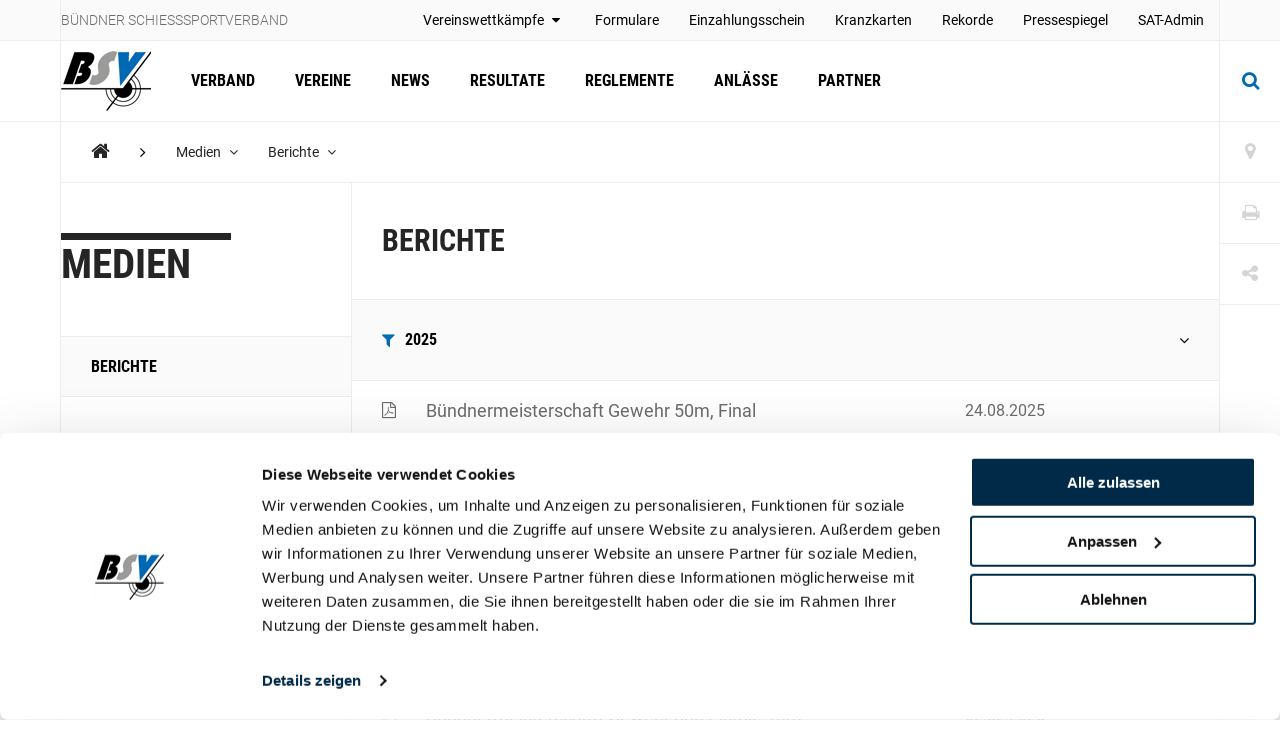

--- FILE ---
content_type: text/html; charset=utf-8
request_url: https://www.kbsv.ch/medien/berichte/
body_size: 248279
content:
<!DOCTYPE html>
<html lang="de">
<head>
	<meta charset="utf-8" />
	<!--
		   ___  ___ _____ ___ _  _
		  / _ \| _ \_   _| __| \| |
		 | (_) |  _/ | | | _|| .` |
		  \___/|_|   |_| |___|_|\_| AG


		 Realisation: OPTEN AG
		 CMS: Umbraco
		 Kontakt: http://www.opten.ch / Tel. +41 (0) 44 575 06 06 / info@opten.ch
	-->
	<!-- we're just humans-->
	<link type="text/plain" rel="author" href="/humans.txt" />

	
<meta name="theme-color" content="#006ab3" />
<meta name="viewport" content="width=device-width, initial-scale=1" />

<title>Berichte | B&#xFC;ndner Schiesssportverband</title>
<meta property="og:title" content="Berichte | B&#xFC;ndner Schiesssportverband" />
<meta name="twitter:title" content="Berichte | B&#xFC;ndner Schiesssportverband" />
<meta name="msapplication-tooltip" content="Berichte | B&#xFC;ndner Schiesssportverband" />


	<meta name="application-name" content="B&#xFC;ndner Schiesssportverband" />
	<meta property="og:site_name" content="B&#xFC;ndner Schiesssportverband" />

<meta name="msapplication-starturl" content="/medien/berichte/" />
<meta property="og:url" content="/medien/berichte/" />
<meta name="twitter:url" content="/medien/berichte/" />

<meta property="og:type" content="website" />

<meta name="twitter:card" content="summary" />

	<meta name="twitter:image" content="/media/s41jhraq/favicon.ico" />
	<meta property="og:image" content="/media/s41jhraq/favicon.ico" />
	<meta property="og:image:width" content="200" />
	<meta property="og:image:height" content="200" />

<meta name="msapplication-TileColor" content="#006ab3" />
<meta name="msapplication-navbutton-color" content="#006ab3" />
<meta name="msapplication-window" content="width=1280;height=1024" />

	<meta name="msapplication-TileImage" content="/media/s41jhraq/favicon.ico" />
	<meta name="msapplication-square70x70logo" content="/media/s41jhraq/favicon.ico" />
	<meta name="msapplication-square150x150logo" content="/media/s41jhraq/favicon.ico" />
	<meta name="msapplication-wide310x150logo" content="/media/s41jhraq/favicon.ico" />
	<meta name="msapplication-square310x310logo" content="/media/s41jhraq/favicon.ico)" />
	<link rel="icon" type="image/png" sizes="192x192" href="/media/s41jhraq/favicon.ico" />
	<link rel="icon" type="image/png" sizes="48x48" href="/media/s41jhraq/favicon.ico" />
	<link rel="icon" type="image/png" sizes="32x32" href="/media/s41jhraq/favicon.ico" />
	<link rel="icon" type="image/png" sizes="16x16" href="/media/s41jhraq/favicon.ico" />
	<link rel="apple-touch-icon" sizes="180x180" href="/media/s41jhraq/favicon.ico" />






	<!-- Google Tag Manager -->
	<script data-cookieconsent="ignore">
		window.dataLayer = window.dataLayer || [];
		function gtag() {
			dataLayer.push(arguments);
		}
		gtag("consent", "default", {
			ad_personalization: "denied",
			ad_storage: "denied",
			ad_user_data: "denied",
			analytics_storage: "denied",
			functionality_storage: "denied",
			personalization_storage: "denied",
			security_storage: "granted",
			wait_for_update: 500,
		});
		gtag("set", "ads_data_redaction", true);
		gtag("set", "url_passthrough", false);
	</script>
	<script>
		(function (w, d, s, l, i) {
			w[l] = w[l] || []; w[l].push({
				'gtm.start':
					new Date().getTime(), event: 'gtm.js'
			}); var f = d.getElementsByTagName(s)[0],
				j = d.createElement(s), dl = l != 'dataLayer' ? '&l=' + l : ''; j.async = true; j.src =
					'https://www.googletagmanager.com/gtm.js?id=' + i + dl; f.parentNode.insertBefore(j, f);
		})(window, document, 'script', 'dataLayer', 'GTM-TP4NWRHN');</script>
	<!-- End Google Tag Manager -->
	<!-- Cookiebot CMP-->
	<script id="Cookiebot" data-cbid="e97d9261-b82c-40a9-9173-9b7716767fce" type="text/javascript" src="https://consent.cookiebot.com/uc.js"></script>
	<!-- End Cookiebot CMP -->
 
	<link rel="preconnect" crossorigin href="//cdnjs.cloudflare.com">
<link rel="preconnect" crossorigin href="//fonts.gstatic.com">
<link rel="preconnect" crossorigin href="//fonts.googleapis.com">


<link rel="stylesheet" crossorigin="anonymous" href="/css/font-awesome-4-5-0.css" />
<link rel="stylesheet" href="/css/main.min.css?rel=1018ab03fe" />


		<style>
			:root {
--accent-color: #006ab3;
--footer-color: #006ab3;
--alpha-channel: 0.3;
--accent-color-rgb: 0, 106, 179;			}
		</style>

<script type="text/javascript">!function(T,l,y){var S=T.location,k="script",D="instrumentationKey",C="ingestionendpoint",I="disableExceptionTracking",E="ai.device.",b="toLowerCase",w="crossOrigin",N="POST",e="appInsightsSDK",t=y.name||"appInsights";(y.name||T[e])&&(T[e]=t);var n=T[t]||function(d){var g=!1,f=!1,m={initialize:!0,queue:[],sv:"5",version:2,config:d};function v(e,t){var n={},a="Browser";return n[E+"id"]=a[b](),n[E+"type"]=a,n["ai.operation.name"]=S&&S.pathname||"_unknown_",n["ai.internal.sdkVersion"]="javascript:snippet_"+(m.sv||m.version),{time:function(){var e=new Date;function t(e){var t=""+e;return 1===t.length&&(t="0"+t),t}return e.getUTCFullYear()+"-"+t(1+e.getUTCMonth())+"-"+t(e.getUTCDate())+"T"+t(e.getUTCHours())+":"+t(e.getUTCMinutes())+":"+t(e.getUTCSeconds())+"."+((e.getUTCMilliseconds()/1e3).toFixed(3)+"").slice(2,5)+"Z"}(),iKey:e,name:"Microsoft.ApplicationInsights."+e.replace(/-/g,"")+"."+t,sampleRate:100,tags:n,data:{baseData:{ver:2}}}}var h=d.url||y.src;if(h){function a(e){var t,n,a,i,r,o,s,c,u,p,l;g=!0,m.queue=[],f||(f=!0,t=h,s=function(){var e={},t=d.connectionString;if(t)for(var n=t.split(";"),a=0;a<n.length;a++){var i=n[a].split("=");2===i.length&&(e[i[0][b]()]=i[1])}if(!e[C]){var r=e.endpointsuffix,o=r?e.location:null;e[C]="https://"+(o?o+".":"")+"dc."+(r||"services.visualstudio.com")}return e}(),c=s[D]||d[D]||"",u=s[C],p=u?u+"/v2/track":d.endpointUrl,(l=[]).push((n="SDK LOAD Failure: Failed to load Application Insights SDK script (See stack for details)",a=t,i=p,(o=(r=v(c,"Exception")).data).baseType="ExceptionData",o.baseData.exceptions=[{typeName:"SDKLoadFailed",message:n.replace(/\./g,"-"),hasFullStack:!1,stack:n+"\nSnippet failed to load ["+a+"] -- Telemetry is disabled\nHelp Link: https://go.microsoft.com/fwlink/?linkid=2128109\nHost: "+(S&&S.pathname||"_unknown_")+"\nEndpoint: "+i,parsedStack:[]}],r)),l.push(function(e,t,n,a){var i=v(c,"Message"),r=i.data;r.baseType="MessageData";var o=r.baseData;return o.message='AI (Internal): 99 message:"'+("SDK LOAD Failure: Failed to load Application Insights SDK script (See stack for details) ("+n+")").replace(/\"/g,"")+'"',o.properties={endpoint:a},i}(0,0,t,p)),function(e,t){if(JSON){var n=T.fetch;if(n&&!y.useXhr)n(t,{method:N,body:JSON.stringify(e),mode:"cors"});else if(XMLHttpRequest){var a=new XMLHttpRequest;a.open(N,t),a.setRequestHeader("Content-type","application/json"),a.send(JSON.stringify(e))}}}(l,p))}function i(e,t){f||setTimeout(function(){!t&&m.core||a()},500)}var e=function(){var n=l.createElement(k);n.src=h;var e=y[w];return!e&&""!==e||"undefined"==n[w]||(n[w]=e),n.onload=i,n.onerror=a,n.onreadystatechange=function(e,t){"loaded"!==n.readyState&&"complete"!==n.readyState||i(0,t)},n}();y.ld<0?l.getElementsByTagName("head")[0].appendChild(e):setTimeout(function(){l.getElementsByTagName(k)[0].parentNode.appendChild(e)},y.ld||0)}try{m.cookie=l.cookie}catch(p){}function t(e){for(;e.length;)!function(t){m[t]=function(){var e=arguments;g||m.queue.push(function(){m[t].apply(m,e)})}}(e.pop())}var n="track",r="TrackPage",o="TrackEvent";t([n+"Event",n+"PageView",n+"Exception",n+"Trace",n+"DependencyData",n+"Metric",n+"PageViewPerformance","start"+r,"stop"+r,"start"+o,"stop"+o,"addTelemetryInitializer","setAuthenticatedUserContext","clearAuthenticatedUserContext","flush"]),m.SeverityLevel={Verbose:0,Information:1,Warning:2,Error:3,Critical:4};var s=(d.extensionConfig||{}).ApplicationInsightsAnalytics||{};if(!0!==d[I]&&!0!==s[I]){var c="onerror";t(["_"+c]);var u=T[c];T[c]=function(e,t,n,a,i){var r=u&&u(e,t,n,a,i);return!0!==r&&m["_"+c]({message:e,url:t,lineNumber:n,columnNumber:a,error:i}),r},d.autoExceptionInstrumented=!0}return m}(y.cfg);function a(){y.onInit&&y.onInit(n)}(T[t]=n).queue&&0===n.queue.length?(n.queue.push(a),n.trackPageView({})):a()}(window,document,{
src: "https://js.monitor.azure.com/scripts/b/ai.2.min.js", // The SDK URL Source
crossOrigin: "anonymous", 
cfg: { // Application Insights Configuration
    connectionString: 'InstrumentationKey=4ba65b5c-1b42-4ce5-adb7-6ce6c9aa899b;IngestionEndpoint=https://westeurope-3.in.applicationinsights.azure.com/;LiveEndpoint=https://westeurope.livediagnostics.monitor.azure.com/'
}});</script></head>
<body>
	<header class="zindex-level--header d-none d-lg-block">
		<div class="container container--flex border--bottom bg--default">
			<div class="container__sidenav"></div>
			<div class="container__main border--horizontal d-flex justify-content-between">
				<p class="header__title">B&#xFC;ndner Schiesssportverband</p>
				
<nav>
	<ul class="header__list">
				<li class="u-pos-relative js-toggle-self-hover">
						<a class="header__item" href="javascript:" title="Vereinswettk&#xE4;mpfe">
							Vereinswettkämpfe
								<span class="pl-5 pr-5 px-lg-2 fa fa-caret-down js-mobile-trigger-hover"></span>
						</a>


						<ul class="header__sublist">
								<li><a class="header__subitem" href="/formulare/vereinswettkaempfe-schiessplaene/" title="Schiesspl&#xE4;ne">Schiesspläne</a></li>
								<li><a class="header__subitem" href="/resultate/" title="Resultate">Resultate</a></li>
						</ul>
				</li>
				<li class="">
						<a class="header__item" href="/formulare/" title="Formulare" >
							Formulare
						</a>


				</li>
				<li class="">
						<a class="header__item" target="_blank" href="/media/xw5dycls/einzahlungsschein-mit-qr-code-hochformat.pdf" title="Einzahlungsschein" rel=&quot;noreferrer noopener&quot;>
							Einzahlungsschein
						</a>


				</li>
				<li class="">
						<a class="header__item" href="/formulare/kranzkarten/" title="Kranzkarten" >
							Kranzkarten
						</a>


				</li>
				<li class="">
						<a class="header__item" href="/rekorde/" title="Rekorde" >
							Rekorde
						</a>


				</li>
				<li class="">
						<a class="header__item" href="/medien/berichte/" title="Pressespiegel" >
							Pressespiegel
						</a>


				</li>
				<li class="">
						<a class="header__item" target="_blank" href="https://www.sat.admin.ch/" title="SAT-Admin" rel=&quot;noreferrer noopener&quot;>
							SAT-Admin
						</a>


				</li>
	</ul>
</nav>


			</div>
			<div class="container__sidenav">
				
			</div>
		</div>
	</header>
	<header class="zindex-level--navbar bg--contrast">
		<div class="container container--flex border--bottom">
			<div class="container__sidenav d-none d-lg-block"></div>
			<div class="container__main border--horizontal d-flex navbar">
				<a href="/" title="Startseite" class="navbar__brand">
<picture><!--[if IE 9]><video style="display: none;"><![endif]--><source srcset="/media/0ibnonio/bsv_logo_mit_hintergrund.png?format=webp&amp;rxy=0.5%2C0.5&amp;height=60 1x,/media/0ibnonio/bsv_logo_mit_hintergrund.png?format=webp&amp;rxy=0.5%2C0.5&amp;height=120 2x" type="image/webp"><source srcset="/media/0ibnonio/bsv_logo_mit_hintergrund.png?format=jpeg&amp;rxy=0.5%2C0.5&amp;height=60 1x,/media/0ibnonio/bsv_logo_mit_hintergrund.png?format=jpeg&amp;rxy=0.5%2C0.5&amp;height=120 2x" type="image/jpeg"><!--[if IE 9]></video><![endif]--><img alt="kbsv-logo.jpg" class="img-fluid--vertical" src="/media/0ibnonio/bsv_logo_mit_hintergrund.png?rxy=0.5,0.5&amp;height=120" srcset="/media/0ibnonio/bsv_logo_mit_hintergrund.png?rxy=0.5%2C0.5&amp;height=60 1x,/media/0ibnonio/bsv_logo_mit_hintergrund.png?rxy=0.5%2C0.5&amp;height=120 2x" title="kbsv-logo.jpg"></picture><noscript><img alt="kbsv-logo.jpg" class="img-fluid--vertical" src="/media/0ibnonio/bsv_logo_mit_hintergrund.png?rxy=0.5,0.5&height=120" title="kbsv-logo.jpg"></noscript>				</a>
				
<nav id="navbar" class="navbar__container">
	<ul class="navbar__list">
		<li>
				<a href="/verband/" class="navbar__item  " title="Verband">Verband</a>

		</li>
		<li>
				<a href="/vereine/" class="navbar__item  " title="Vereine">Vereine</a>

		</li>
		<li>
				<a href="/news/" class="navbar__item  " title="News">News</a>

		</li>
		<li>
				<a href="/resultate/" class="navbar__item  " title="Resultate">Resultate</a>

		</li>
		<li>
				<a href="/reglemente/" class="navbar__item  " title="Reglemente">Reglemente</a>

		</li>
		<li>
				<a href="/anlaesse/" class="navbar__item  " title="Anl&#xE4;sse">Anlässe</a>

		</li>
		<li>
				<a href="/partner/" class="navbar__item  " title="Partner">Partner</a>

		</li>
	</ul>
	<div class="d-block d-lg-none">
		
<nav>
	<ul class="header__list">
				<li class="u-pos-relative js-toggle-self-hover">
						<a class="header__item" href="javascript:" title="Vereinswettk&#xE4;mpfe">
							Vereinswettkämpfe
								<span class="pl-5 pr-5 px-lg-2 fa fa-caret-down js-mobile-trigger-hover"></span>
						</a>


						<ul class="header__sublist">
								<li><a class="header__subitem" href="/formulare/vereinswettkaempfe-schiessplaene/" title="Schiesspl&#xE4;ne">Schiesspläne</a></li>
								<li><a class="header__subitem" href="/resultate/" title="Resultate">Resultate</a></li>
						</ul>
				</li>
				<li class="">
						<a class="header__item" href="/formulare/" title="Formulare" >
							Formulare
						</a>


				</li>
				<li class="">
						<a class="header__item" target="_blank" href="/media/xw5dycls/einzahlungsschein-mit-qr-code-hochformat.pdf" title="Einzahlungsschein" rel=&quot;noreferrer noopener&quot;>
							Einzahlungsschein
						</a>


				</li>
				<li class="">
						<a class="header__item" href="/formulare/kranzkarten/" title="Kranzkarten" >
							Kranzkarten
						</a>


				</li>
				<li class="">
						<a class="header__item" href="/rekorde/" title="Rekorde" >
							Rekorde
						</a>


				</li>
				<li class="">
						<a class="header__item" href="/medien/berichte/" title="Pressespiegel" >
							Pressespiegel
						</a>


				</li>
				<li class="">
						<a class="header__item" target="_blank" href="https://www.sat.admin.ch/" title="SAT-Admin" rel=&quot;noreferrer noopener&quot;>
							SAT-Admin
						</a>


				</li>
	</ul>
</nav>



		<div class="navbar__languages">
			
		</div>

		
<div class="toolbar">
		<a href="/vereine/" title="Vereine" class="toolbar__item icon-button"><span class="toolbar__icon fa fa-map-marker icon-button__icon--light fa-lg"></span></a>


	<a href="javascript:;" onclick="window.print()" title="Print" class="toolbar__item icon-button"><span class="toolbar__icon fa fa-print icon-button__icon--light fa-lg"></span></a>

	<div class="menu--hover menu--social-media">
		<a href="javascript: " title="Share" class="toolbar__item icon-button"><span class="toolbar__icon fa fa-share-alt icon-button__icon--light fa-lg"></span></a>
		<!-- <a href="javascript:" title="German (Switzerland)" class="menu__current--centered text--uppercase">de<span class="fa fa-caret-down ml-2"></span></a> -->
		<ul class="menu__list--fixed--left">
			<li><a href="http://www.facebook.com/sharer.php?u=https://www.kbsv.ch/medien/berichte/" target="_blank" rel="noreferrer noopener" title="Facebook" class="menu__item--social-media"><span class="fa fa-facebook"></span></a></li>
			<li><a href="https://twitter.com/share?url=https://www.kbsv.ch/medien/berichte/" target="_blank" rel="noreferrer noopener" title="Twitter" class="menu__item--social-media"><span class="fa fa-twitter"></span></a></li>
			<li><a href="https://plus.google.com/share?url=https://www.kbsv.ch/medien/berichte/" target="_blank" rel="noreferrer noopener" title="Google" class="menu__item--social-media"><span class="fa fa-google"></span></a></li>
			<li><a href="mailto:?Subject=Berichte&body=https://www.kbsv.ch/medien/berichte/" title="E-Mail" rel="noreferrer noopener" class="menu__item--social-media"><span class="fa fa-envelope"></span></a></li>
		</ul>
	</div>
</div>

	</div>
</nav>



				<div class="d-flex d-lg-none">
						<button class="icon-button--transition px-4 js-toggle d-flex"
								data-target="#search"
								data-with-backdrop="false"
								data-focus-input="true"
								aria-label="Suche">
							<span class="fa fa-search icon-button__icon--static fa-lg"></span>
						</button>

					<button class="icon-button--transition px-4 js-toggle  d-flex"
							data-target="#navbar"
							data-with-backdrop="true"
							data-focus-input="false"
							aria-label="Navigation">
						<span class="fa fa-bars icon-button__icon--static color--base fa-lg"></span>
					</button>

							<button class="icon-button--transition p-0 w-100 h-100 js-toggle d-none d-lg-block"
				data-target="#search"
				data-with-backdrop="true"
				data-focus-input="true"
				aria-label="Suche">
			<span class="fa fa-search icon-button__icon fa-lg"></span>
			<span class="fa fa-times icon-button__icon fa-lg"></span>
		</button>
		<div class="subnav subnav--search" id="search">
			<div class="container">
					<form action="/suche/" class="search__container--subnav">
						<div class="form-field--search">
							<input type="search" name="q" value="" class="form-field__input" required />
							<span class="form-field__bar"></span>
							<span class="form-field__label">Suchbegriff eingeben</span>
						</div>
						<button class="icon-button" aria-label="search">
							<span class="fa fa-search icon-button__icon search__icon fa-3x"></span>
						</button>
						<button type="button" class="icon-button icon-button--close js-close d-block d-lg-none" data-target="#search" data-with-backdrop="false" aria-label="Suche zur�cksetzten">
							<span class="fa fa-close color--base icon-button__icon search__icon fa-3x"></span>
						</button>
					</form>
			</div>

				<a href="/vereine/" title="Verein finden" class="subnav__footer--indent d-none d-lg-block">
					<div class="container">
						Verein finden
						<span class="fa fa-angle-right ml-2 fa-lg"></span>
					</div>
				</a>
		</div>

				</div>

			</div>
			<div class="container__sidenav  d-none d-lg-block">
						<button class="icon-button--transition p-0 w-100 h-100 js-toggle d-none d-lg-block"
				data-target="#search"
				data-with-backdrop="true"
				data-focus-input="true"
				aria-label="Suche">
			<span class="fa fa-search icon-button__icon fa-lg"></span>
			<span class="fa fa-times icon-button__icon fa-lg"></span>
		</button>
		<div class="subnav subnav--search" id="search">
			<div class="container">
					<form action="/suche/" class="search__container--subnav">
						<div class="form-field--search">
							<input type="search" name="q" value="" class="form-field__input" required />
							<span class="form-field__bar"></span>
							<span class="form-field__label">Suchbegriff eingeben</span>
						</div>
						<button class="icon-button" aria-label="search">
							<span class="fa fa-search icon-button__icon search__icon fa-3x"></span>
						</button>
						<button type="button" class="icon-button icon-button--close js-close d-block d-lg-none" data-target="#search" data-with-backdrop="false" aria-label="Suche zur�cksetzten">
							<span class="fa fa-close color--base icon-button__icon search__icon fa-3x"></span>
						</button>
					</form>
			</div>

				<a href="/vereine/" title="Verein finden" class="subnav__footer--indent d-none d-lg-block">
					<div class="container">
						Verein finden
						<span class="fa fa-angle-right ml-2 fa-lg"></span>
					</div>
				</a>
		</div>

			</div>
		</div>
	</header>
	<div class="container container--flex">
		<div class="container__sidenav"></div>
		<main class="container__main border--horizontal border--bottom">
			

<breadcrumb class="breadcrumb zindex-level--breadcrumb js-breadcrumb">
	<ul class="breadcrumb__list">
				<li><a class="breadcrumb__item--home" href="/" title="KBSV"><span class="fa fa-home"></span></a></li>
				<li><span class="fa fa-angle-right breadcrumb__item--spacer"></span></li>
				<li class="menu--hover js-breadcrumb__item" data-target="#b-49795">
					<a href="/medien/" title="Medien" class="breadcrumb__item menu__current">Medien <span class="fa fa-angle-down pl-2"></span></a>
				</li>
				<li class="menu--hover js-breadcrumb__item" data-target="#b-62435">
					<a href="/medien/berichte/" title="Berichte" class="breadcrumb__item menu__current">Berichte <span class="fa fa-angle-down pl-2"></span></a>
				</li>
	</ul>
</breadcrumb>
			<ul class="menu__list menu__list--breadcrumb zindex-level--menu js-breadcrumb__list" id="b-49795">
					<li><a href="/verband/" title="Verband" class="menu__item">Verband</a></li>
					<li><a href="/vereine/" title="Vereine" class="menu__item">Vereine</a></li>
					<li><a href="/news/" title="News" class="menu__item">News</a></li>
					<li><a href="/resultate/" title="Resultate" class="menu__item">Resultate</a></li>
					<li><a href="/reglemente/" title="Reglemente" class="menu__item">Reglemente</a></li>
					<li><a href="/anlaesse/" title="Anl&#xE4;sse" class="menu__item">Anlässe</a></li>
					<li><a href="/partner/" title="Partner" class="menu__item">Partner</a></li>
			</ul>


<div class="row no-gutters border--top">
	<div class="col-3 d-none d-lg-block">
		<div class="sidenav">
				<h2 class="hero__title js-fit-text--2"><a href="/medien/" title="Medien">Medien</a></h2>

			<nav>
				<ul class="sidenav__list">
						<li><a class="sidenav__item is-active" href="/medien/berichte/" title="Berichte">Berichte</a></li>
				</ul>
			</nav>
		</div>
	</div>
	<div class="col-12 col-lg-9 border--left border-md-none--left">
		<article class="article">
			
<header class="article__header bg--contrast">
	<h1 class="article__title js-toggle" data-target="#subnav">
		Berichte
		<span class="fa fa-angle-down d-inline-block d-lg-none"></span>
	</h1>

	<div class="article__subnav d-flex d-lg-none">
		<ul class="menu__list menu__list--article" id="subnav">
				<li><a href="/medien/berichte/" title="Berichte" class="menu__item">Berichte</a></li>
		</ul>
	</div>
</header>

	<div class="filter__container">
		<a class="dropdown__current filter__toggle js-toggle d-flex d-lg-none border--right border--top" data-target="#filter">
			<span class="fa fa-filter color--accent mr-3"></span>
			<span class="">Filter</span>
			<span class="fa fa-angle-down ml-auto"></span>
		</a>
		<div class="row no-gutters bg--default border--top filter" id="filter">
			<div class="col-12 col-lg-12">
				<div class="dropdown js-dropdown">
					<a href="javascript:" title="German (Switzerland)" class="dropdown__current js-dropdown__current filter__item">
						<span class="fa fa-filter color--accent mr-3 d-none d-lg-block"></span>
						<span class="js-dropdown__current-text">2025</span>
						<span class="fa fa-angle-down ml-auto"></span>
					</a>
					<div class="dropdown__scroller js-dropdown__list" data-filter-group="y">
						<ul class="dropdown__list">
								<li>
									<a href="javascript: " title="2025" data-filter=".y--2025" class="dropdown__item js-dropdown__item">
										2025
										<span class="fa fa-check ml-auto dropdown__check"></span>
									</a>
								</li>
								<li>
									<a href="javascript: " title="2024" data-filter=".y--2024" class="dropdown__item js-dropdown__item">
										2024
										<span class="fa fa-check ml-auto dropdown__check"></span>
									</a>
								</li>
								<li>
									<a href="javascript: " title="2023" data-filter=".y--2023" class="dropdown__item js-dropdown__item">
										2023
										<span class="fa fa-check ml-auto dropdown__check"></span>
									</a>
								</li>
								<li>
									<a href="javascript: " title="2022" data-filter=".y--2022" class="dropdown__item js-dropdown__item">
										2022
										<span class="fa fa-check ml-auto dropdown__check"></span>
									</a>
								</li>
								<li>
									<a href="javascript: " title="2021" data-filter=".y--2021" class="dropdown__item js-dropdown__item">
										2021
										<span class="fa fa-check ml-auto dropdown__check"></span>
									</a>
								</li>
								<li>
									<a href="javascript: " title="2020" data-filter=".y--2020" class="dropdown__item js-dropdown__item">
										2020
										<span class="fa fa-check ml-auto dropdown__check"></span>
									</a>
								</li>
								<li>
									<a href="javascript: " title="2019" data-filter=".y--2019" class="dropdown__item js-dropdown__item">
										2019
										<span class="fa fa-check ml-auto dropdown__check"></span>
									</a>
								</li>
								<li>
									<a href="javascript: " title="2018" data-filter=".y--2018" class="dropdown__item js-dropdown__item">
										2018
										<span class="fa fa-check ml-auto dropdown__check"></span>
									</a>
								</li>
								<li>
									<a href="javascript: " title="2017" data-filter=".y--2017" class="dropdown__item js-dropdown__item">
										2017
										<span class="fa fa-check ml-auto dropdown__check"></span>
									</a>
								</li>
						</ul>
					</div>
				</div>
			</div>
		</div>
	</div>

	<div class="table__wrapper">
		<table class="table js-filter-container ">
				<tr class="table__row js-download js-filter-target y--2025" data-file="/media/tywn5c2b/medienmitteilung_bm50m_2025.pdf">
					<td class="table__cell"><span class="fa fa-file-pdf-o"></span></td>
					<td class="table__cell--title">
							<small class="d-block d-sm-none pt-2">24.08.2025</small>
						Bündnermeisterschaft Gewehr 50m, Final
					</td>
					<td class="table__cell d-none d-sm-inline-block pr-5">24.08.2025</td>
					<td class="table__cell table__cell--right ml-auto ml-md-0">
						<a href="/media/tywn5c2b/medienmitteilung_bm50m_2025.pdf" title="Download" class="table__link">
							<span class="fa fa-arrow-circle-o-down fa-lg mr-2"></span>
							Download
						</a>
					</td>
				</tr>
				<tr class="table__row js-download js-filter-target y--2025" data-file="/media/kp5m41zt/bm_g300_p2550_ranglisten-2025-final-alle-felder.pdf">
					<td class="table__cell"><span class="fa fa-file-pdf-o"></span></td>
					<td class="table__cell--title">
							<small class="d-block d-sm-none pt-2">09.08.2025</small>
						Bündnermeisterschaft-Final, G300_P2550_Ranglisten 2025
					</td>
					<td class="table__cell d-none d-sm-inline-block pr-5">09.08.2025</td>
					<td class="table__cell table__cell--right ml-auto ml-md-0">
						<a href="/media/kp5m41zt/bm_g300_p2550_ranglisten-2025-final-alle-felder.pdf" title="Download" class="table__link">
							<span class="fa fa-arrow-circle-o-down fa-lg mr-2"></span>
							Download
						</a>
					</td>
				</tr>
				<tr class="table__row js-download js-filter-target y--2025" data-file="/media/edelpruq/medienmitteilung_europacup_2025.pdf">
					<td class="table__cell"><span class="fa fa-file-pdf-o"></span></td>
					<td class="table__cell--title">
							<small class="d-block d-sm-none pt-2">16.05.2025</small>
						Europacup in Chur
					</td>
					<td class="table__cell d-none d-sm-inline-block pr-5">16.05.2025</td>
					<td class="table__cell table__cell--right ml-auto ml-md-0">
						<a href="/media/edelpruq/medienmitteilung_europacup_2025.pdf" title="Download" class="table__link">
							<span class="fa fa-arrow-circle-o-down fa-lg mr-2"></span>
							Download
						</a>
					</td>
				</tr>
				<tr class="table__row js-download js-filter-target y--2025" data-file="/media/40dpqnlj/schweizer-jugendfinal-2025-gewehr-10m-pistole-10m.pdf">
					<td class="table__cell"><span class="fa fa-file-pdf-o"></span></td>
					<td class="table__cell--title">
							<small class="d-block d-sm-none pt-2">17.03.2025</small>
						Schweizer Jugendfinals Gewehr und Pistole 10m in Luzern
					</td>
					<td class="table__cell d-none d-sm-inline-block pr-5">17.03.2025</td>
					<td class="table__cell table__cell--right ml-auto ml-md-0">
						<a href="/media/40dpqnlj/schweizer-jugendfinal-2025-gewehr-10m-pistole-10m.pdf" title="Download" class="table__link">
							<span class="fa fa-arrow-circle-o-down fa-lg mr-2"></span>
							Download
						</a>
					</td>
				</tr>
				<tr class="table__row js-download js-filter-target y--2025" data-file="/media/gk5pvatg/medienmitteilung_delegiertenversammlung.pdf">
					<td class="table__cell"><span class="fa fa-file-pdf-o"></span></td>
					<td class="table__cell--title">
							<small class="d-block d-sm-none pt-2">01.03.2025</small>
						Delegiertenversammlung vom 1.3.2025 in Davos
					</td>
					<td class="table__cell d-none d-sm-inline-block pr-5">01.03.2025</td>
					<td class="table__cell table__cell--right ml-auto ml-md-0">
						<a href="/media/gk5pvatg/medienmitteilung_delegiertenversammlung.pdf" title="Download" class="table__link">
							<span class="fa fa-arrow-circle-o-down fa-lg mr-2"></span>
							Download
						</a>
					</td>
				</tr>
				<tr class="table__row js-download js-filter-target y--2025" data-file="/media/og0oh2i3/medienmitteilung_bm_2025.pdf">
					<td class="table__cell"><span class="fa fa-file-pdf-o"></span></td>
					<td class="table__cell--title">
							<small class="d-block d-sm-none pt-2">02.02.2025</small>
						Bündnermeisterschaft Gewehr und Pistole 10m
					</td>
					<td class="table__cell d-none d-sm-inline-block pr-5">02.02.2025</td>
					<td class="table__cell table__cell--right ml-auto ml-md-0">
						<a href="/media/og0oh2i3/medienmitteilung_bm_2025.pdf" title="Download" class="table__link">
							<span class="fa fa-arrow-circle-o-down fa-lg mr-2"></span>
							Download
						</a>
					</td>
				</tr>
				<tr class="table__row js-download js-filter-target y--2024" data-file="/media/3qpnjwl5/medienbericht-sichtungssschiessen-10m_2024.pdf">
					<td class="table__cell"><span class="fa fa-file-pdf-o"></span></td>
					<td class="table__cell--title">
							<small class="d-block d-sm-none pt-2">03.11.2024</small>
						Sichtungsschiessen, Gewehr 10m und Pistole 20m
					</td>
					<td class="table__cell d-none d-sm-inline-block pr-5">03.11.2024</td>
					<td class="table__cell table__cell--right ml-auto ml-md-0">
						<a href="/media/3qpnjwl5/medienbericht-sichtungssschiessen-10m_2024.pdf" title="Download" class="table__link">
							<span class="fa fa-arrow-circle-o-down fa-lg mr-2"></span>
							Download
						</a>
					</td>
				</tr>
				<tr class="table__row js-download js-filter-target y--2024" data-file="/media/hmnhiylm/final-juve-thun-2024.pdf">
					<td class="table__cell"><span class="fa fa-file-pdf-o"></span></td>
					<td class="table__cell--title">
							<small class="d-block d-sm-none pt-2">27.10.2024</small>
						JuVe - Final 2024, Thun
					</td>
					<td class="table__cell d-none d-sm-inline-block pr-5">27.10.2024</td>
					<td class="table__cell table__cell--right ml-auto ml-md-0">
						<a href="/media/hmnhiylm/final-juve-thun-2024.pdf" title="Download" class="table__link">
							<span class="fa fa-arrow-circle-o-down fa-lg mr-2"></span>
							Download
						</a>
					</td>
				</tr>
				<tr class="table__row js-download js-filter-target y--2024" data-file="/media/yzjo2kth/medienbericht-shooting-masters-final-10m.pdf">
					<td class="table__cell"><span class="fa fa-file-pdf-o"></span></td>
					<td class="table__cell--title">
							<small class="d-block d-sm-none pt-2">14.10.2024</small>
						Medienbericht - Shooting Masters Final 10m
					</td>
					<td class="table__cell d-none d-sm-inline-block pr-5">14.10.2024</td>
					<td class="table__cell table__cell--right ml-auto ml-md-0">
						<a href="/media/yzjo2kth/medienbericht-shooting-masters-final-10m.pdf" title="Download" class="table__link">
							<span class="fa fa-arrow-circle-o-down fa-lg mr-2"></span>
							Download
						</a>
					</td>
				</tr>
				<tr class="table__row js-download js-filter-target y--2024" data-file="/media/40jkwjue/medienbericht-ch-jugendfinal-2024-buochs.pdf">
					<td class="table__cell"><span class="fa fa-file-pdf-o"></span></td>
					<td class="table__cell--title">
							<small class="d-block d-sm-none pt-2">13.10.2024</small>
						Medienbericht CH-Jugendfinal 2024, Buochs
					</td>
					<td class="table__cell d-none d-sm-inline-block pr-5">13.10.2024</td>
					<td class="table__cell table__cell--right ml-auto ml-md-0">
						<a href="/media/40jkwjue/medienbericht-ch-jugendfinal-2024-buochs.pdf" title="Download" class="table__link">
							<span class="fa fa-arrow-circle-o-down fa-lg mr-2"></span>
							Download
						</a>
					</td>
				</tr>
				<tr class="table__row js-download js-filter-target y--2024" data-file="/media/ootddrvc/shooting-masters-finalresultate-10m.pdf">
					<td class="table__cell"><span class="fa fa-file-pdf-o"></span></td>
					<td class="table__cell--title">
							<small class="d-block d-sm-none pt-2">13.10.2024</small>
						Shooting Masters Finalresultate 10m
					</td>
					<td class="table__cell d-none d-sm-inline-block pr-5">13.10.2024</td>
					<td class="table__cell table__cell--right ml-auto ml-md-0">
						<a href="/media/ootddrvc/shooting-masters-finalresultate-10m.pdf" title="Download" class="table__link">
							<span class="fa fa-arrow-circle-o-down fa-lg mr-2"></span>
							Download
						</a>
					</td>
				</tr>
				<tr class="table__row js-download js-filter-target y--2024" data-file="/media/kutjxxmi/medienbericht-schweizer-meisterschaften-2024-in-thung-g50-g300-p25-p50.pdf">
					<td class="table__cell"><span class="fa fa-file-pdf-o"></span></td>
					<td class="table__cell--title">
							<small class="d-block d-sm-none pt-2">08.09.2024</small>
						Bericht an die Medien - Schweizermeisterschaft 2024 - G50, G300 & P25, P50
					</td>
					<td class="table__cell d-none d-sm-inline-block pr-5">08.09.2024</td>
					<td class="table__cell table__cell--right ml-auto ml-md-0">
						<a href="/media/kutjxxmi/medienbericht-schweizer-meisterschaften-2024-in-thung-g50-g300-p25-p50.pdf" title="Download" class="table__link">
							<span class="fa fa-arrow-circle-o-down fa-lg mr-2"></span>
							Download
						</a>
					</td>
				</tr>
				<tr class="table__row js-download js-filter-target y--2024" data-file="/media/ttwhdz4s/ojgm2024-medienbericht.pdf">
					<td class="table__cell"><span class="fa fa-file-pdf-o"></span></td>
					<td class="table__cell--title">
							<small class="d-block d-sm-none pt-2">27.08.2024</small>
						OJGM 2024
					</td>
					<td class="table__cell d-none d-sm-inline-block pr-5">27.08.2024</td>
					<td class="table__cell table__cell--right ml-auto ml-md-0">
						<a href="/media/ttwhdz4s/ojgm2024-medienbericht.pdf" title="Download" class="table__link">
							<span class="fa fa-arrow-circle-o-down fa-lg mr-2"></span>
							Download
						</a>
					</td>
				</tr>
				<tr class="table__row js-download js-filter-target y--2024" data-file="/media/nyvdykul/medienbericht-bu-ndner-meisterschaften-g50-2024.pdf">
					<td class="table__cell"><span class="fa fa-file-pdf-o"></span></td>
					<td class="table__cell--title">
							<small class="d-block d-sm-none pt-2">12.08.2024</small>
						Bericht an die Medien - Bündnermeisterschaft-Final G50, 2024
					</td>
					<td class="table__cell d-none d-sm-inline-block pr-5">12.08.2024</td>
					<td class="table__cell table__cell--right ml-auto ml-md-0">
						<a href="/media/nyvdykul/medienbericht-bu-ndner-meisterschaften-g50-2024.pdf" title="Download" class="table__link">
							<span class="fa fa-arrow-circle-o-down fa-lg mr-2"></span>
							Download
						</a>
					</td>
				</tr>
				<tr class="table__row js-download js-filter-target y--2024" data-file="/media/2t4pjv2w/medienbericht-bu-ndner-meisterschaften-2024.pdf">
					<td class="table__cell"><span class="fa fa-file-pdf-o"></span></td>
					<td class="table__cell--title">
							<small class="d-block d-sm-none pt-2">11.08.2024</small>
						Bericht an die Medien - Bündnermeisterschaft-Final G300 & P25-50, 2024
					</td>
					<td class="table__cell d-none d-sm-inline-block pr-5">11.08.2024</td>
					<td class="table__cell table__cell--right ml-auto ml-md-0">
						<a href="/media/2t4pjv2w/medienbericht-bu-ndner-meisterschaften-2024.pdf" title="Download" class="table__link">
							<span class="fa fa-arrow-circle-o-down fa-lg mr-2"></span>
							Download
						</a>
					</td>
				</tr>
				<tr class="table__row js-download js-filter-target y--2024" data-file="/media/3ndildx1/vorspann_medienbericht-bm-2024.pdf">
					<td class="table__cell"><span class="fa fa-file-pdf-o"></span></td>
					<td class="table__cell--title">
							<small class="d-block d-sm-none pt-2">05.08.2024</small>
						Vorspann - Bündnermeisterschaft-Final 2024
					</td>
					<td class="table__cell d-none d-sm-inline-block pr-5">05.08.2024</td>
					<td class="table__cell table__cell--right ml-auto ml-md-0">
						<a href="/media/3ndildx1/vorspann_medienbericht-bm-2024.pdf" title="Download" class="table__link">
							<span class="fa fa-arrow-circle-o-down fa-lg mr-2"></span>
							Download
						</a>
					</td>
				</tr>
				<tr class="table__row js-download js-filter-target y--2024" data-file="/media/h2cn13t0/bsv-jungend-jungschuetzentag-2024.pdf">
					<td class="table__cell"><span class="fa fa-file-pdf-o"></span></td>
					<td class="table__cell--title">
							<small class="d-block d-sm-none pt-2">09.06.2024</small>
						Jungend- und Jungschützentag 2024
					</td>
					<td class="table__cell d-none d-sm-inline-block pr-5">09.06.2024</td>
					<td class="table__cell table__cell--right ml-auto ml-md-0">
						<a href="/media/h2cn13t0/bsv-jungend-jungschuetzentag-2024.pdf" title="Download" class="table__link">
							<span class="fa fa-arrow-circle-o-down fa-lg mr-2"></span>
							Download
						</a>
					</td>
				</tr>
				<tr class="table__row js-download js-filter-target y--2024" data-file="/media/nipjkcxm/eidgeno-ssisches_feldschiessen_2024.pdf">
					<td class="table__cell"><span class="fa fa-file-pdf-o"></span></td>
					<td class="table__cell--title">
							<small class="d-block d-sm-none pt-2">04.06.2024</small>
						Eidg. Feldschiessen 2024
					</td>
					<td class="table__cell d-none d-sm-inline-block pr-5">04.06.2024</td>
					<td class="table__cell table__cell--right ml-auto ml-md-0">
						<a href="/media/nipjkcxm/eidgeno-ssisches_feldschiessen_2024.pdf" title="Download" class="table__link">
							<span class="fa fa-arrow-circle-o-down fa-lg mr-2"></span>
							Download
						</a>
					</td>
				</tr>
				<tr class="table__row js-download js-filter-target y--2024" data-file="/media/3iddursg/bsv_calvenschiessen-2024.pdf">
					<td class="table__cell"><span class="fa fa-file-pdf-o"></span></td>
					<td class="table__cell--title">
							<small class="d-block d-sm-none pt-2">19.05.2024</small>
						BSV Calvenschiessen 2024
					</td>
					<td class="table__cell d-none d-sm-inline-block pr-5">19.05.2024</td>
					<td class="table__cell table__cell--right ml-auto ml-md-0">
						<a href="/media/3iddursg/bsv_calvenschiessen-2024.pdf" title="Download" class="table__link">
							<span class="fa fa-arrow-circle-o-down fa-lg mr-2"></span>
							Download
						</a>
					</td>
				</tr>
				<tr class="table__row js-download js-filter-target y--2024" data-file="/media/22klqbz2/medienbericht_jiwk_bsv.pdf">
					<td class="table__cell"><span class="fa fa-file-pdf-o"></span></td>
					<td class="table__cell--title">
							<small class="d-block d-sm-none pt-2">06.05.2024</small>
						Medienbericht JIWK BSV
					</td>
					<td class="table__cell d-none d-sm-inline-block pr-5">06.05.2024</td>
					<td class="table__cell table__cell--right ml-auto ml-md-0">
						<a href="/media/22klqbz2/medienbericht_jiwk_bsv.pdf" title="Download" class="table__link">
							<span class="fa fa-arrow-circle-o-down fa-lg mr-2"></span>
							Download
						</a>
					</td>
				</tr>
				<tr class="table__row js-download js-filter-target y--2023" data-file="/media/xhwjpuhd/gruppenfinal-g300m-gz.pdf">
					<td class="table__cell"><span class="fa fa-file-pdf-o"></span></td>
					<td class="table__cell--title">
							<small class="d-block d-sm-none pt-2">10.09.2023</small>
						Gruppenfinal G300m GZ
					</td>
					<td class="table__cell d-none d-sm-inline-block pr-5">10.09.2023</td>
					<td class="table__cell table__cell--right ml-auto ml-md-0">
						<a href="/media/xhwjpuhd/gruppenfinal-g300m-gz.pdf" title="Download" class="table__link">
							<span class="fa fa-arrow-circle-o-down fa-lg mr-2"></span>
							Download
						</a>
					</td>
				</tr>
				<tr class="table__row js-download js-filter-target y--2023" data-file="/media/v4on4vpp/gruppenfinal-g300m-quotidiana.pdf">
					<td class="table__cell"><span class="fa fa-file-pdf-o"></span></td>
					<td class="table__cell--title">
							<small class="d-block d-sm-none pt-2">10.09.2023</small>
						Gruppenfinal G300m Quotidiana
					</td>
					<td class="table__cell d-none d-sm-inline-block pr-5">10.09.2023</td>
					<td class="table__cell table__cell--right ml-auto ml-md-0">
						<a href="/media/v4on4vpp/gruppenfinal-g300m-quotidiana.pdf" title="Download" class="table__link">
							<span class="fa fa-arrow-circle-o-down fa-lg mr-2"></span>
							Download
						</a>
					</td>
				</tr>
				<tr class="table__row js-download js-filter-target y--2023" data-file="/media/exqnhszk/gruppenfinal-g300m-praettigauer.pdf">
					<td class="table__cell"><span class="fa fa-file-pdf-o"></span></td>
					<td class="table__cell--title">
							<small class="d-block d-sm-none pt-2">10.09.2023</small>
						Gruppenfinal G300m Prättigauer
					</td>
					<td class="table__cell d-none d-sm-inline-block pr-5">10.09.2023</td>
					<td class="table__cell table__cell--right ml-auto ml-md-0">
						<a href="/media/exqnhszk/gruppenfinal-g300m-praettigauer.pdf" title="Download" class="table__link">
							<span class="fa fa-arrow-circle-o-down fa-lg mr-2"></span>
							Download
						</a>
					</td>
				</tr>
				<tr class="table__row js-download js-filter-target y--2023" data-file="/media/xssfapvc/gruppenfinal-g300m-poeschtli.pdf">
					<td class="table__cell"><span class="fa fa-file-pdf-o"></span></td>
					<td class="table__cell--title">
							<small class="d-block d-sm-none pt-2">10.09.2023</small>
						Gruppenfinal G300m Pöschtli
					</td>
					<td class="table__cell d-none d-sm-inline-block pr-5">10.09.2023</td>
					<td class="table__cell table__cell--right ml-auto ml-md-0">
						<a href="/media/xssfapvc/gruppenfinal-g300m-poeschtli.pdf" title="Download" class="table__link">
							<span class="fa fa-arrow-circle-o-down fa-lg mr-2"></span>
							Download
						</a>
					</td>
				</tr>
				<tr class="table__row js-download js-filter-target y--2023" data-file="/media/himme02g/gruppenfinal-g300m-pagina.pdf">
					<td class="table__cell"><span class="fa fa-file-pdf-o"></span></td>
					<td class="table__cell--title">
							<small class="d-block d-sm-none pt-2">10.09.2023</small>
						Gruppenfinal G300m Pagina
					</td>
					<td class="table__cell d-none d-sm-inline-block pr-5">10.09.2023</td>
					<td class="table__cell table__cell--right ml-auto ml-md-0">
						<a href="/media/himme02g/gruppenfinal-g300m-pagina.pdf" title="Download" class="table__link">
							<span class="fa fa-arrow-circle-o-down fa-lg mr-2"></span>
							Download
						</a>
					</td>
				</tr>
				<tr class="table__row js-download js-filter-target y--2023" data-file="/media/wvqfcr4u/gruppenfinal-g300m-so-und-bt.pdf">
					<td class="table__cell"><span class="fa fa-file-pdf-o"></span></td>
					<td class="table__cell--title">
							<small class="d-block d-sm-none pt-2">04.09.2023</small>
						Gruppenfinal G300m SO und BT
					</td>
					<td class="table__cell d-none d-sm-inline-block pr-5">04.09.2023</td>
					<td class="table__cell table__cell--right ml-auto ml-md-0">
						<a href="/media/wvqfcr4u/gruppenfinal-g300m-so-und-bt.pdf" title="Download" class="table__link">
							<span class="fa fa-arrow-circle-o-down fa-lg mr-2"></span>
							Download
						</a>
					</td>
				</tr>
				<tr class="table__row js-download js-filter-target y--2023" data-file="/media/dlulcyif/bm-300-meter-novitats.pdf">
					<td class="table__cell"><span class="fa fa-file-pdf-o"></span></td>
					<td class="table__cell--title">
							<small class="d-block d-sm-none pt-2">17.08.2023</small>
						BM 300 Meter Novitats
					</td>
					<td class="table__cell d-none d-sm-inline-block pr-5">17.08.2023</td>
					<td class="table__cell table__cell--right ml-auto ml-md-0">
						<a href="/media/dlulcyif/bm-300-meter-novitats.pdf" title="Download" class="table__link">
							<span class="fa fa-arrow-circle-o-down fa-lg mr-2"></span>
							Download
						</a>
					</td>
				</tr>
				<tr class="table__row js-download js-filter-target y--2023" data-file="/media/p31pk42t/bm-300-meter-so-und-bt.pdf">
					<td class="table__cell"><span class="fa fa-file-pdf-o"></span></td>
					<td class="table__cell--title">
							<small class="d-block d-sm-none pt-2">17.08.2023</small>
						BM 300 Meter SO und BT
					</td>
					<td class="table__cell d-none d-sm-inline-block pr-5">17.08.2023</td>
					<td class="table__cell table__cell--right ml-auto ml-md-0">
						<a href="/media/p31pk42t/bm-300-meter-so-und-bt.pdf" title="Download" class="table__link">
							<span class="fa fa-arrow-circle-o-down fa-lg mr-2"></span>
							Download
						</a>
					</td>
				</tr>
				<tr class="table__row js-download js-filter-target y--2023" data-file="/media/itpn44eo/bm-300-meter-poeschtli.pdf">
					<td class="table__cell"><span class="fa fa-file-pdf-o"></span></td>
					<td class="table__cell--title">
							<small class="d-block d-sm-none pt-2">17.08.2023</small>
						BM 300 Meter Pöschtli
					</td>
					<td class="table__cell d-none d-sm-inline-block pr-5">17.08.2023</td>
					<td class="table__cell table__cell--right ml-auto ml-md-0">
						<a href="/media/itpn44eo/bm-300-meter-poeschtli.pdf" title="Download" class="table__link">
							<span class="fa fa-arrow-circle-o-down fa-lg mr-2"></span>
							Download
						</a>
					</td>
				</tr>
				<tr class="table__row js-download js-filter-target y--2023" data-file="/media/3qkgrxry/bm-300-meter-lq.pdf">
					<td class="table__cell"><span class="fa fa-file-pdf-o"></span></td>
					<td class="table__cell--title">
							<small class="d-block d-sm-none pt-2">17.08.2023</small>
						BM 300 Meter LQ
					</td>
					<td class="table__cell d-none d-sm-inline-block pr-5">17.08.2023</td>
					<td class="table__cell table__cell--right ml-auto ml-md-0">
						<a href="/media/3qkgrxry/bm-300-meter-lq.pdf" title="Download" class="table__link">
							<span class="fa fa-arrow-circle-o-down fa-lg mr-2"></span>
							Download
						</a>
					</td>
				</tr>
				<tr class="table__row js-download js-filter-target y--2023" data-file="/media/abbhlmjx/bm-300-meter-praettigauer.pdf">
					<td class="table__cell"><span class="fa fa-file-pdf-o"></span></td>
					<td class="table__cell--title">
							<small class="d-block d-sm-none pt-2">17.08.2023</small>
						BM 300 Meter Prättigauer
					</td>
					<td class="table__cell d-none d-sm-inline-block pr-5">17.08.2023</td>
					<td class="table__cell table__cell--right ml-auto ml-md-0">
						<a href="/media/abbhlmjx/bm-300-meter-praettigauer.pdf" title="Download" class="table__link">
							<span class="fa fa-arrow-circle-o-down fa-lg mr-2"></span>
							Download
						</a>
					</td>
				</tr>
				<tr class="table__row js-download js-filter-target y--2023" data-file="/media/5ejlvkuh/bm-300-meter-pds.pdf">
					<td class="table__cell"><span class="fa fa-file-pdf-o"></span></td>
					<td class="table__cell--title">
							<small class="d-block d-sm-none pt-2">17.08.2023</small>
						BM 300 Meter Pds
					</td>
					<td class="table__cell d-none d-sm-inline-block pr-5">17.08.2023</td>
					<td class="table__cell table__cell--right ml-auto ml-md-0">
						<a href="/media/5ejlvkuh/bm-300-meter-pds.pdf" title="Download" class="table__link">
							<span class="fa fa-arrow-circle-o-down fa-lg mr-2"></span>
							Download
						</a>
					</td>
				</tr>
				<tr class="table__row js-download js-filter-target y--2023" data-file="/media/11jn5nxe/bm-300-meter-gz-2.pdf">
					<td class="table__cell"><span class="fa fa-file-pdf-o"></span></td>
					<td class="table__cell--title">
							<small class="d-block d-sm-none pt-2">17.08.2023</small>
						BM 300 Meter GZ (2. Teil)
					</td>
					<td class="table__cell d-none d-sm-inline-block pr-5">17.08.2023</td>
					<td class="table__cell table__cell--right ml-auto ml-md-0">
						<a href="/media/11jn5nxe/bm-300-meter-gz-2.pdf" title="Download" class="table__link">
							<span class="fa fa-arrow-circle-o-down fa-lg mr-2"></span>
							Download
						</a>
					</td>
				</tr>
				<tr class="table__row js-download js-filter-target y--2023" data-file="/media/1mrn35ob/bm-300-meter-gz-1.pdf">
					<td class="table__cell"><span class="fa fa-file-pdf-o"></span></td>
					<td class="table__cell--title">
							<small class="d-block d-sm-none pt-2">17.08.2023</small>
						BM 300 Meter GZ (1. Teil)
					</td>
					<td class="table__cell d-none d-sm-inline-block pr-5">17.08.2023</td>
					<td class="table__cell table__cell--right ml-auto ml-md-0">
						<a href="/media/1mrn35ob/bm-300-meter-gz-1.pdf" title="Download" class="table__link">
							<span class="fa fa-arrow-circle-o-down fa-lg mr-2"></span>
							Download
						</a>
					</td>
				</tr>
				<tr class="table__row js-download js-filter-target y--2023" data-file="/media/utbdcolq/2023-jugendtag-novitats.pdf">
					<td class="table__cell"><span class="fa fa-file-pdf-o"></span></td>
					<td class="table__cell--title">
							<small class="d-block d-sm-none pt-2">16.08.2023</small>
						Jugendtag G300m in Thusis, Novitats
					</td>
					<td class="table__cell d-none d-sm-inline-block pr-5">16.08.2023</td>
					<td class="table__cell table__cell--right ml-auto ml-md-0">
						<a href="/media/utbdcolq/2023-jugendtag-novitats.pdf" title="Download" class="table__link">
							<span class="fa fa-arrow-circle-o-down fa-lg mr-2"></span>
							Download
						</a>
					</td>
				</tr>
				<tr class="table__row js-download js-filter-target y--2023" data-file="/media/5fih3gh1/2023-jugendtag-pds.pdf">
					<td class="table__cell"><span class="fa fa-file-pdf-o"></span></td>
					<td class="table__cell--title">
							<small class="d-block d-sm-none pt-2">16.08.2023</small>
						Jugendtag G300m in Thusis, PdS
					</td>
					<td class="table__cell d-none d-sm-inline-block pr-5">16.08.2023</td>
					<td class="table__cell table__cell--right ml-auto ml-md-0">
						<a href="/media/5fih3gh1/2023-jugendtag-pds.pdf" title="Download" class="table__link">
							<span class="fa fa-arrow-circle-o-down fa-lg mr-2"></span>
							Download
						</a>
					</td>
				</tr>
				<tr class="table__row js-download js-filter-target y--2023" data-file="/media/j3dkzsxl/2023-jungendtag-gz.pdf">
					<td class="table__cell"><span class="fa fa-file-pdf-o"></span></td>
					<td class="table__cell--title">
							<small class="d-block d-sm-none pt-2">16.08.2023</small>
						Jugendtag G300m in Thusis, GZ
					</td>
					<td class="table__cell d-none d-sm-inline-block pr-5">16.08.2023</td>
					<td class="table__cell table__cell--right ml-auto ml-md-0">
						<a href="/media/j3dkzsxl/2023-jungendtag-gz.pdf" title="Download" class="table__link">
							<span class="fa fa-arrow-circle-o-down fa-lg mr-2"></span>
							Download
						</a>
					</td>
				</tr>
				<tr class="table__row js-download js-filter-target y--2023" data-file="/media/lxqhkpxj/2023-jugendtag-ruinaulta.pdf">
					<td class="table__cell"><span class="fa fa-file-pdf-o"></span></td>
					<td class="table__cell--title">
							<small class="d-block d-sm-none pt-2">16.08.2023</small>
						Jugendtag G300m in Thusis, Ruinaulta
					</td>
					<td class="table__cell d-none d-sm-inline-block pr-5">16.08.2023</td>
					<td class="table__cell table__cell--right ml-auto ml-md-0">
						<a href="/media/lxqhkpxj/2023-jugendtag-ruinaulta.pdf" title="Download" class="table__link">
							<span class="fa fa-arrow-circle-o-down fa-lg mr-2"></span>
							Download
						</a>
					</td>
				</tr>
				<tr class="table__row js-download js-filter-target y--2023" data-file="/media/ozqawvcz/2023-buendnermeisterschaft-g50-lq.pdf">
					<td class="table__cell"><span class="fa fa-file-pdf-o"></span></td>
					<td class="table__cell--title">
							<small class="d-block d-sm-none pt-2">16.08.2023</small>
						Bündnermeisterschaft G50, LQ 
					</td>
					<td class="table__cell d-none d-sm-inline-block pr-5">16.08.2023</td>
					<td class="table__cell table__cell--right ml-auto ml-md-0">
						<a href="/media/ozqawvcz/2023-buendnermeisterschaft-g50-lq.pdf" title="Download" class="table__link">
							<span class="fa fa-arrow-circle-o-down fa-lg mr-2"></span>
							Download
						</a>
					</td>
				</tr>
				<tr class="table__row js-download js-filter-target y--2023" data-file="/media/1cfldxnz/2023-buendnermeisterschaft-g50-jugendtag-lq.pdf">
					<td class="table__cell"><span class="fa fa-file-pdf-o"></span></td>
					<td class="table__cell--title">
							<small class="d-block d-sm-none pt-2">16.08.2023</small>
						Jugendtag G300m in Thusis, La Quotidiana
					</td>
					<td class="table__cell d-none d-sm-inline-block pr-5">16.08.2023</td>
					<td class="table__cell table__cell--right ml-auto ml-md-0">
						<a href="/media/1cfldxnz/2023-buendnermeisterschaft-g50-jugendtag-lq.pdf" title="Download" class="table__link">
							<span class="fa fa-arrow-circle-o-down fa-lg mr-2"></span>
							Download
						</a>
					</td>
				</tr>
				<tr class="table__row js-download js-filter-target y--2023" data-file="/media/zo5ht0jo/2023-buendnermeisterschaft-jugendtag-so-und-bt.pdf">
					<td class="table__cell"><span class="fa fa-file-pdf-o"></span></td>
					<td class="table__cell--title">
							<small class="d-block d-sm-none pt-2">16.08.2023</small>
						Jugendtag G300m in Thusis, SO & BZ
					</td>
					<td class="table__cell d-none d-sm-inline-block pr-5">16.08.2023</td>
					<td class="table__cell table__cell--right ml-auto ml-md-0">
						<a href="/media/zo5ht0jo/2023-buendnermeisterschaft-jugendtag-so-und-bt.pdf" title="Download" class="table__link">
							<span class="fa fa-arrow-circle-o-down fa-lg mr-2"></span>
							Download
						</a>
					</td>
				</tr>
				<tr class="table__row js-download js-filter-target y--2023" data-file="/media/k1kfvmzh/2023-buendnermeisterschaft-ems-ruinaulta.pdf">
					<td class="table__cell"><span class="fa fa-file-pdf-o"></span></td>
					<td class="table__cell--title">
							<small class="d-block d-sm-none pt-2">16.08.2023</small>
						Bündnermeisterschaft G50m, Ruinaulta
					</td>
					<td class="table__cell d-none d-sm-inline-block pr-5">16.08.2023</td>
					<td class="table__cell table__cell--right ml-auto ml-md-0">
						<a href="/media/k1kfvmzh/2023-buendnermeisterschaft-ems-ruinaulta.pdf" title="Download" class="table__link">
							<span class="fa fa-arrow-circle-o-down fa-lg mr-2"></span>
							Download
						</a>
					</td>
				</tr>
				<tr class="table__row js-download js-filter-target y--2023" data-file="/media/oinlswj3/2023-buendnermeisterschaft-ems-gz.pdf">
					<td class="table__cell"><span class="fa fa-file-pdf-o"></span></td>
					<td class="table__cell--title">
							<small class="d-block d-sm-none pt-2">16.08.2023</small>
						Bündnermeisterschaft G50m, GZ
					</td>
					<td class="table__cell d-none d-sm-inline-block pr-5">16.08.2023</td>
					<td class="table__cell table__cell--right ml-auto ml-md-0">
						<a href="/media/oinlswj3/2023-buendnermeisterschaft-ems-gz.pdf" title="Download" class="table__link">
							<span class="fa fa-arrow-circle-o-down fa-lg mr-2"></span>
							Download
						</a>
					</td>
				</tr>
				<tr class="table__row js-download js-filter-target y--2023" data-file="/media/dotbdmnk/2023-buendnermeisterschaft-ems-dz.pdf">
					<td class="table__cell"><span class="fa fa-file-pdf-o"></span></td>
					<td class="table__cell--title">
							<small class="d-block d-sm-none pt-2">16.08.2023</small>
						Bündnermeisterschaft G50m, DZ
					</td>
					<td class="table__cell d-none d-sm-inline-block pr-5">16.08.2023</td>
					<td class="table__cell table__cell--right ml-auto ml-md-0">
						<a href="/media/dotbdmnk/2023-buendnermeisterschaft-ems-dz.pdf" title="Download" class="table__link">
							<span class="fa fa-arrow-circle-o-down fa-lg mr-2"></span>
							Download
						</a>
					</td>
				</tr>
				<tr class="table__row js-download js-filter-target y--2023" data-file="/media/vb0hquuh/medienbericht-bm-final-gewehr-300m-pistole-2550m.pdf">
					<td class="table__cell"><span class="fa fa-file-pdf-o"></span></td>
					<td class="table__cell--title">
							<small class="d-block d-sm-none pt-2">12.08.2023</small>
						BM Final G300m und P25&50m, Medienbericht
					</td>
					<td class="table__cell d-none d-sm-inline-block pr-5">12.08.2023</td>
					<td class="table__cell table__cell--right ml-auto ml-md-0">
						<a href="/media/vb0hquuh/medienbericht-bm-final-gewehr-300m-pistole-2550m.pdf" title="Download" class="table__link">
							<span class="fa fa-arrow-circle-o-down fa-lg mr-2"></span>
							Download
						</a>
					</td>
				</tr>
				<tr class="table__row js-download js-filter-target y--2023" data-file="/media/l1ynew4r/medienbericht-bm-final-gewehr-50-meter.pdf">
					<td class="table__cell"><span class="fa fa-file-pdf-o"></span></td>
					<td class="table__cell--title">
							<small class="d-block d-sm-none pt-2">06.08.2023</small>
						BM Final G50m, Medienbericht
					</td>
					<td class="table__cell d-none d-sm-inline-block pr-5">06.08.2023</td>
					<td class="table__cell table__cell--right ml-auto ml-md-0">
						<a href="/media/l1ynew4r/medienbericht-bm-final-gewehr-50-meter.pdf" title="Download" class="table__link">
							<span class="fa fa-arrow-circle-o-down fa-lg mr-2"></span>
							Download
						</a>
					</td>
				</tr>
				<tr class="table__row js-download js-filter-target y--2023" data-file="/media/uvranapz/treffsichere-buendner-schuetzen-an-kantonalen-schuetzenfesten-2023-internet.pdf">
					<td class="table__cell"><span class="fa fa-file-pdf-o"></span></td>
					<td class="table__cell--title">
							<small class="d-block d-sm-none pt-2">14.07.2023</small>
						Treffsichere Bündnerschützen an Kantonalen Schützenfesten
					</td>
					<td class="table__cell d-none d-sm-inline-block pr-5">14.07.2023</td>
					<td class="table__cell table__cell--right ml-auto ml-md-0">
						<a href="/media/uvranapz/treffsichere-buendner-schuetzen-an-kantonalen-schuetzenfesten-2023-internet.pdf" title="Download" class="table__link">
							<span class="fa fa-arrow-circle-o-down fa-lg mr-2"></span>
							Download
						</a>
					</td>
				</tr>
				<tr class="table__row js-download js-filter-target y--2023" data-file="/media/yfcjngqe/gm-schweizer-finalqualifikation.pdf">
					<td class="table__cell"><span class="fa fa-file-pdf-o"></span></td>
					<td class="table__cell--title">
							<small class="d-block d-sm-none pt-2">03.07.2023</small>
						GM 300m, Finalteilnehmer
					</td>
					<td class="table__cell d-none d-sm-inline-block pr-5">03.07.2023</td>
					<td class="table__cell table__cell--right ml-auto ml-md-0">
						<a href="/media/yfcjngqe/gm-schweizer-finalqualifikation.pdf" title="Download" class="table__link">
							<span class="fa fa-arrow-circle-o-down fa-lg mr-2"></span>
							Download
						</a>
					</td>
				</tr>
				<tr class="table__row js-download js-filter-target y--2023" data-file="/media/uzznags2/gm-g50m-final-2023.pdf">
					<td class="table__cell"><span class="fa fa-file-pdf-o"></span></td>
					<td class="table__cell--title">
							<small class="d-block d-sm-none pt-2">17.06.2023</small>
						GM Final, G50m, 2023
					</td>
					<td class="table__cell d-none d-sm-inline-block pr-5">17.06.2023</td>
					<td class="table__cell table__cell--right ml-auto ml-md-0">
						<a href="/media/uzznags2/gm-g50m-final-2023.pdf" title="Download" class="table__link">
							<span class="fa fa-arrow-circle-o-down fa-lg mr-2"></span>
							Download
						</a>
					</td>
				</tr>
				<tr class="table__row js-download js-filter-target y--2023" data-file="/media/mscdeo5g/feldschiessen-2023.pdf">
					<td class="table__cell"><span class="fa fa-file-pdf-o"></span></td>
					<td class="table__cell--title">
							<small class="d-block d-sm-none pt-2">30.05.2023</small>
						Feldschiessen 2023 - Feuer frei -"Gewehr & Pistole" (Schiessorte und -zeiten)
					</td>
					<td class="table__cell d-none d-sm-inline-block pr-5">30.05.2023</td>
					<td class="table__cell table__cell--right ml-auto ml-md-0">
						<a href="/media/mscdeo5g/feldschiessen-2023.pdf" title="Download" class="table__link">
							<span class="fa fa-arrow-circle-o-down fa-lg mr-2"></span>
							Download
						</a>
					</td>
				</tr>
				<tr class="table__row js-download js-filter-target y--2023" data-file="/media/41bjxuil/2023-eroeffnungsmatch-quotidiana.pdf">
					<td class="table__cell"><span class="fa fa-file-pdf-o"></span></td>
					<td class="table__cell--title">
							<small class="d-block d-sm-none pt-2">25.04.2023</small>
						Eröffnungsmatch, La Quotidiana
					</td>
					<td class="table__cell d-none d-sm-inline-block pr-5">25.04.2023</td>
					<td class="table__cell table__cell--right ml-auto ml-md-0">
						<a href="/media/41bjxuil/2023-eroeffnungsmatch-quotidiana.pdf" title="Download" class="table__link">
							<span class="fa fa-arrow-circle-o-down fa-lg mr-2"></span>
							Download
						</a>
					</td>
				</tr>
				<tr class="table__row js-download js-filter-target y--2023" data-file="/media/llelrycx/2023-eroeffnungsmatch-novitats.pdf">
					<td class="table__cell"><span class="fa fa-file-pdf-o"></span></td>
					<td class="table__cell--title">
							<small class="d-block d-sm-none pt-2">25.04.2023</small>
						Eröffnungsmatch, Novitats
					</td>
					<td class="table__cell d-none d-sm-inline-block pr-5">25.04.2023</td>
					<td class="table__cell table__cell--right ml-auto ml-md-0">
						<a href="/media/llelrycx/2023-eroeffnungsmatch-novitats.pdf" title="Download" class="table__link">
							<span class="fa fa-arrow-circle-o-down fa-lg mr-2"></span>
							Download
						</a>
					</td>
				</tr>
				<tr class="table__row js-download js-filter-target y--2023" data-file="/media/55zhmp0d/2023-eroeffnungsmatch-gipfel-1.pdf">
					<td class="table__cell"><span class="fa fa-file-pdf-o"></span></td>
					<td class="table__cell--title">
							<small class="d-block d-sm-none pt-2">25.04.2023</small>
						Eröffnungsmatch, GZ (1. Teil)
					</td>
					<td class="table__cell d-none d-sm-inline-block pr-5">25.04.2023</td>
					<td class="table__cell table__cell--right ml-auto ml-md-0">
						<a href="/media/55zhmp0d/2023-eroeffnungsmatch-gipfel-1.pdf" title="Download" class="table__link">
							<span class="fa fa-arrow-circle-o-down fa-lg mr-2"></span>
							Download
						</a>
					</td>
				</tr>
				<tr class="table__row js-download js-filter-target y--2023" data-file="/media/0xdhvj4i/2023-eroeffnungsmatch-poeschtli.pdf">
					<td class="table__cell"><span class="fa fa-file-pdf-o"></span></td>
					<td class="table__cell--title">
							<small class="d-block d-sm-none pt-2">25.04.2023</small>
						Eröffnungsmatch, Pöschtli
					</td>
					<td class="table__cell d-none d-sm-inline-block pr-5">25.04.2023</td>
					<td class="table__cell table__cell--right ml-auto ml-md-0">
						<a href="/media/0xdhvj4i/2023-eroeffnungsmatch-poeschtli.pdf" title="Download" class="table__link">
							<span class="fa fa-arrow-circle-o-down fa-lg mr-2"></span>
							Download
						</a>
					</td>
				</tr>
				<tr class="table__row js-download js-filter-target y--2023" data-file="/media/eabhfy00/2023-eroeffnungsmatch-gipfel-2.pdf">
					<td class="table__cell"><span class="fa fa-file-pdf-o"></span></td>
					<td class="table__cell--title">
							<small class="d-block d-sm-none pt-2">25.04.2023</small>
						Eröffnungsmatch, GZ (2. Teil)
					</td>
					<td class="table__cell d-none d-sm-inline-block pr-5">25.04.2023</td>
					<td class="table__cell table__cell--right ml-auto ml-md-0">
						<a href="/media/eabhfy00/2023-eroeffnungsmatch-gipfel-2.pdf" title="Download" class="table__link">
							<span class="fa fa-arrow-circle-o-down fa-lg mr-2"></span>
							Download
						</a>
					</td>
				</tr>
				<tr class="table__row js-download js-filter-target y--2023" data-file="/media/2k2px2o1/2023-eroeffnungsmatch-suedostschweiz.pdf">
					<td class="table__cell"><span class="fa fa-file-pdf-o"></span></td>
					<td class="table__cell--title">
							<small class="d-block d-sm-none pt-2">25.04.2023</small>
						Eröffnungsmatch, SO
					</td>
					<td class="table__cell d-none d-sm-inline-block pr-5">25.04.2023</td>
					<td class="table__cell table__cell--right ml-auto ml-md-0">
						<a href="/media/2k2px2o1/2023-eroeffnungsmatch-suedostschweiz.pdf" title="Download" class="table__link">
							<span class="fa fa-arrow-circle-o-down fa-lg mr-2"></span>
							Download
						</a>
					</td>
				</tr>
				<tr class="table__row js-download js-filter-target y--2023" data-file="/media/g0kffbft/2023-eroeffnungsmatch-ruinaulta.pdf">
					<td class="table__cell"><span class="fa fa-file-pdf-o"></span></td>
					<td class="table__cell--title">
							<small class="d-block d-sm-none pt-2">25.04.2023</small>
						Eröffnungsmatch, Ruinaulta
					</td>
					<td class="table__cell d-none d-sm-inline-block pr-5">25.04.2023</td>
					<td class="table__cell table__cell--right ml-auto ml-md-0">
						<a href="/media/g0kffbft/2023-eroeffnungsmatch-ruinaulta.pdf" title="Download" class="table__link">
							<span class="fa fa-arrow-circle-o-down fa-lg mr-2"></span>
							Download
						</a>
					</td>
				</tr>
				<tr class="table__row js-download js-filter-target y--2023" data-file="/media/synndhq5/20230415-so_mit_visionen_in_die_zukunft_-nik_bleuler.pdf">
					<td class="table__cell"><span class="fa fa-file-pdf-o"></span></td>
					<td class="table__cell--title">
							<small class="d-block d-sm-none pt-2">15.04.2023</small>
						SO - Mit Visionen in die Zukunft (Nik Bleuler)
					</td>
					<td class="table__cell d-none d-sm-inline-block pr-5">15.04.2023</td>
					<td class="table__cell table__cell--right ml-auto ml-md-0">
						<a href="/media/synndhq5/20230415-so_mit_visionen_in_die_zukunft_-nik_bleuler.pdf" title="Download" class="table__link">
							<span class="fa fa-arrow-circle-o-down fa-lg mr-2"></span>
							Download
						</a>
					</td>
				</tr>
				<tr class="table__row js-download js-filter-target y--2023" data-file="/media/z5mk03ap/11032023-dv-praettigauer.pdf">
					<td class="table__cell"><span class="fa fa-file-pdf-o"></span></td>
					<td class="table__cell--title">
							<small class="d-block d-sm-none pt-2">11.03.2023</small>
						DV - Prättigauer
					</td>
					<td class="table__cell d-none d-sm-inline-block pr-5">11.03.2023</td>
					<td class="table__cell table__cell--right ml-auto ml-md-0">
						<a href="/media/z5mk03ap/11032023-dv-praettigauer.pdf" title="Download" class="table__link">
							<span class="fa fa-arrow-circle-o-down fa-lg mr-2"></span>
							Download
						</a>
					</td>
				</tr>
				<tr class="table__row js-download js-filter-target y--2023" data-file="/media/3uyh53kb/10032023-dv-aroserzeitung.pdf">
					<td class="table__cell"><span class="fa fa-file-pdf-o"></span></td>
					<td class="table__cell--title">
							<small class="d-block d-sm-none pt-2">10.03.2023</small>
						DV - Aroserzeitung
					</td>
					<td class="table__cell d-none d-sm-inline-block pr-5">10.03.2023</td>
					<td class="table__cell table__cell--right ml-auto ml-md-0">
						<a href="/media/3uyh53kb/10032023-dv-aroserzeitung.pdf" title="Download" class="table__link">
							<span class="fa fa-arrow-circle-o-down fa-lg mr-2"></span>
							Download
						</a>
					</td>
				</tr>
				<tr class="table__row js-download js-filter-target y--2023" data-file="/media/xnbkuz2y/10032023-dv-ruinaulta.pdf">
					<td class="table__cell"><span class="fa fa-file-pdf-o"></span></td>
					<td class="table__cell--title">
							<small class="d-block d-sm-none pt-2">10.03.2023</small>
						DV - Ruinaulta
					</td>
					<td class="table__cell d-none d-sm-inline-block pr-5">10.03.2023</td>
					<td class="table__cell table__cell--right ml-auto ml-md-0">
						<a href="/media/xnbkuz2y/10032023-dv-ruinaulta.pdf" title="Download" class="table__link">
							<span class="fa fa-arrow-circle-o-down fa-lg mr-2"></span>
							Download
						</a>
					</td>
				</tr>
				<tr class="table__row js-download js-filter-target y--2023" data-file="/media/pbogtyu2/09032023-dv-poeschtli.pdf">
					<td class="table__cell"><span class="fa fa-file-pdf-o"></span></td>
					<td class="table__cell--title">
							<small class="d-block d-sm-none pt-2">09.03.2023</small>
						DV - Pöschtli
					</td>
					<td class="table__cell d-none d-sm-inline-block pr-5">09.03.2023</td>
					<td class="table__cell table__cell--right ml-auto ml-md-0">
						<a href="/media/pbogtyu2/09032023-dv-poeschtli.pdf" title="Download" class="table__link">
							<span class="fa fa-arrow-circle-o-down fa-lg mr-2"></span>
							Download
						</a>
					</td>
				</tr>
				<tr class="table__row js-download js-filter-target y--2023" data-file="/media/xpkf20pj/09032023-dv-quotidiana-1.pdf">
					<td class="table__cell"><span class="fa fa-file-pdf-o"></span></td>
					<td class="table__cell--title">
							<small class="d-block d-sm-none pt-2">09.03.2023</small>
						DV - La Quotidiana 
					</td>
					<td class="table__cell d-none d-sm-inline-block pr-5">09.03.2023</td>
					<td class="table__cell table__cell--right ml-auto ml-md-0">
						<a href="/media/xpkf20pj/09032023-dv-quotidiana-1.pdf" title="Download" class="table__link">
							<span class="fa fa-arrow-circle-o-down fa-lg mr-2"></span>
							Download
						</a>
					</td>
				</tr>
				<tr class="table__row js-download js-filter-target y--2023" data-file="/media/ndmbl5rh/09032023-dv-pagina.pdf">
					<td class="table__cell"><span class="fa fa-file-pdf-o"></span></td>
					<td class="table__cell--title">
							<small class="d-block d-sm-none pt-2">09.03.2023</small>
						DV - La Pagina da Surmeir
					</td>
					<td class="table__cell d-none d-sm-inline-block pr-5">09.03.2023</td>
					<td class="table__cell table__cell--right ml-auto ml-md-0">
						<a href="/media/ndmbl5rh/09032023-dv-pagina.pdf" title="Download" class="table__link">
							<span class="fa fa-arrow-circle-o-down fa-lg mr-2"></span>
							Download
						</a>
					</td>
				</tr>
				<tr class="table__row js-download js-filter-target y--2023" data-file="/media/cdphrcci/08032023-dv-gipfel-1.pdf">
					<td class="table__cell"><span class="fa fa-file-pdf-o"></span></td>
					<td class="table__cell--title">
							<small class="d-block d-sm-none pt-2">08.03.2023</small>
						DV - Gipfelzeitung Seite 1
					</td>
					<td class="table__cell d-none d-sm-inline-block pr-5">08.03.2023</td>
					<td class="table__cell table__cell--right ml-auto ml-md-0">
						<a href="/media/cdphrcci/08032023-dv-gipfel-1.pdf" title="Download" class="table__link">
							<span class="fa fa-arrow-circle-o-down fa-lg mr-2"></span>
							Download
						</a>
					</td>
				</tr>
				<tr class="table__row js-download js-filter-target y--2023" data-file="/media/3n4pqvlo/08032023-dv-gipfel-2.pdf">
					<td class="table__cell"><span class="fa fa-file-pdf-o"></span></td>
					<td class="table__cell--title">
							<small class="d-block d-sm-none pt-2">08.03.2023</small>
						DV - Gipfelzeitung Seite 2
					</td>
					<td class="table__cell d-none d-sm-inline-block pr-5">08.03.2023</td>
					<td class="table__cell table__cell--right ml-auto ml-md-0">
						<a href="/media/3n4pqvlo/08032023-dv-gipfel-2.pdf" title="Download" class="table__link">
							<span class="fa fa-arrow-circle-o-down fa-lg mr-2"></span>
							Download
						</a>
					</td>
				</tr>
				<tr class="table__row js-download js-filter-target y--2023" data-file="/media/uavpdmzl/08032023-dv-gipfel-3.pdf">
					<td class="table__cell"><span class="fa fa-file-pdf-o"></span></td>
					<td class="table__cell--title">
							<small class="d-block d-sm-none pt-2">08.03.2023</small>
						DV - Gipfelzeitung Seite 3
					</td>
					<td class="table__cell d-none d-sm-inline-block pr-5">08.03.2023</td>
					<td class="table__cell table__cell--right ml-auto ml-md-0">
						<a href="/media/uavpdmzl/08032023-dv-gipfel-3.pdf" title="Download" class="table__link">
							<span class="fa fa-arrow-circle-o-down fa-lg mr-2"></span>
							Download
						</a>
					</td>
				</tr>
				<tr class="table__row js-download js-filter-target y--2023" data-file="/media/aitpn0hs/06032023-dv-quotidiana-2.pdf">
					<td class="table__cell"><span class="fa fa-file-pdf-o"></span></td>
					<td class="table__cell--title">
							<small class="d-block d-sm-none pt-2">06.03.2023</small>
						DV - La Quotidiana
					</td>
					<td class="table__cell d-none d-sm-inline-block pr-5">06.03.2023</td>
					<td class="table__cell table__cell--right ml-auto ml-md-0">
						<a href="/media/aitpn0hs/06032023-dv-quotidiana-2.pdf" title="Download" class="table__link">
							<span class="fa fa-arrow-circle-o-down fa-lg mr-2"></span>
							Download
						</a>
					</td>
				</tr>
				<tr class="table__row js-download js-filter-target y--2023" data-file="/media/c3nod0t3/06032023-dv-so-und-bt.pdf">
					<td class="table__cell"><span class="fa fa-file-pdf-o"></span></td>
					<td class="table__cell--title">
							<small class="d-block d-sm-none pt-2">06.03.2023</small>
						DV - SO und BT
					</td>
					<td class="table__cell d-none d-sm-inline-block pr-5">06.03.2023</td>
					<td class="table__cell table__cell--right ml-auto ml-md-0">
						<a href="/media/c3nod0t3/06032023-dv-so-und-bt.pdf" title="Download" class="table__link">
							<span class="fa fa-arrow-circle-o-down fa-lg mr-2"></span>
							Download
						</a>
					</td>
				</tr>
				<tr class="table__row js-download js-filter-target y--2023" data-file="/media/dg1l1ssv/16022023-schuetz-des-jahres-vorschau.pdf">
					<td class="table__cell"><span class="fa fa-file-pdf-o"></span></td>
					<td class="table__cell--title">
							<small class="d-block d-sm-none pt-2">16.02.2023</small>
						Bündner Schütz des Jahres - SO und BT
					</td>
					<td class="table__cell d-none d-sm-inline-block pr-5">16.02.2023</td>
					<td class="table__cell table__cell--right ml-auto ml-md-0">
						<a href="/media/dg1l1ssv/16022023-schuetz-des-jahres-vorschau.pdf" title="Download" class="table__link">
							<span class="fa fa-arrow-circle-o-down fa-lg mr-2"></span>
							Download
						</a>
					</td>
				</tr>
				<tr class="table__row js-download js-filter-target y--2022" data-file="/media/ux3fe1gk/14102022-schlussmatch-ruinaulta.pdf">
					<td class="table__cell"><span class="fa fa-file-pdf-o"></span></td>
					<td class="table__cell--title">
							<small class="d-block d-sm-none pt-2">14.10.2022</small>
						Schlussmatch - Ruinaulta
					</td>
					<td class="table__cell d-none d-sm-inline-block pr-5">14.10.2022</td>
					<td class="table__cell table__cell--right ml-auto ml-md-0">
						<a href="/media/ux3fe1gk/14102022-schlussmatch-ruinaulta.pdf" title="Download" class="table__link">
							<span class="fa fa-arrow-circle-o-down fa-lg mr-2"></span>
							Download
						</a>
					</td>
				</tr>
				<tr class="table__row js-download js-filter-target y--2022" data-file="/media/oitbqujg/14102022-schlussmatch-novitats.pdf">
					<td class="table__cell"><span class="fa fa-file-pdf-o"></span></td>
					<td class="table__cell--title">
							<small class="d-block d-sm-none pt-2">14.10.2022</small>
						Schlussmatch - Novitats
					</td>
					<td class="table__cell d-none d-sm-inline-block pr-5">14.10.2022</td>
					<td class="table__cell table__cell--right ml-auto ml-md-0">
						<a href="/media/oitbqujg/14102022-schlussmatch-novitats.pdf" title="Download" class="table__link">
							<span class="fa fa-arrow-circle-o-down fa-lg mr-2"></span>
							Download
						</a>
					</td>
				</tr>
				<tr class="table__row js-download js-filter-target y--2022" data-file="/media/m4djwfhn/13102022-schlussmatch-pagina.pdf">
					<td class="table__cell"><span class="fa fa-file-pdf-o"></span></td>
					<td class="table__cell--title">
							<small class="d-block d-sm-none pt-2">13.10.2022</small>
						Schlussmatch - La Pagina da Surmeir
					</td>
					<td class="table__cell d-none d-sm-inline-block pr-5">13.10.2022</td>
					<td class="table__cell table__cell--right ml-auto ml-md-0">
						<a href="/media/m4djwfhn/13102022-schlussmatch-pagina.pdf" title="Download" class="table__link">
							<span class="fa fa-arrow-circle-o-down fa-lg mr-2"></span>
							Download
						</a>
					</td>
				</tr>
				<tr class="table__row js-download js-filter-target y--2022" data-file="/media/uyzdj4zy/12102022-schlussmatch-so-und-bt.pdf">
					<td class="table__cell"><span class="fa fa-file-pdf-o"></span></td>
					<td class="table__cell--title">
							<small class="d-block d-sm-none pt-2">12.10.2022</small>
						Schlussmatch - SO und BT
					</td>
					<td class="table__cell d-none d-sm-inline-block pr-5">12.10.2022</td>
					<td class="table__cell table__cell--right ml-auto ml-md-0">
						<a href="/media/uyzdj4zy/12102022-schlussmatch-so-und-bt.pdf" title="Download" class="table__link">
							<span class="fa fa-arrow-circle-o-down fa-lg mr-2"></span>
							Download
						</a>
					</td>
				</tr>
				<tr class="table__row js-download js-filter-target y--2022" data-file="/media/jo3j0ac3/12102022-schlussmatch-gipfel.pdf">
					<td class="table__cell"><span class="fa fa-file-pdf-o"></span></td>
					<td class="table__cell--title">
							<small class="d-block d-sm-none pt-2">12.10.2022</small>
						Schlussmatch - Gipfelzeitung
					</td>
					<td class="table__cell d-none d-sm-inline-block pr-5">12.10.2022</td>
					<td class="table__cell table__cell--right ml-auto ml-md-0">
						<a href="/media/jo3j0ac3/12102022-schlussmatch-gipfel.pdf" title="Download" class="table__link">
							<span class="fa fa-arrow-circle-o-down fa-lg mr-2"></span>
							Download
						</a>
					</td>
				</tr>
				<tr class="table__row js-download js-filter-target y--2022" data-file="/media/ygpmmqfe/08092022-gm-pagina.pdf">
					<td class="table__cell"><span class="fa fa-file-pdf-o"></span></td>
					<td class="table__cell--title">
							<small class="d-block d-sm-none pt-2">08.09.2022</small>
						Gruppenmeisterschaft - La Pagina da Surmeir
					</td>
					<td class="table__cell d-none d-sm-inline-block pr-5">08.09.2022</td>
					<td class="table__cell table__cell--right ml-auto ml-md-0">
						<a href="/media/ygpmmqfe/08092022-gm-pagina.pdf" title="Download" class="table__link">
							<span class="fa fa-arrow-circle-o-down fa-lg mr-2"></span>
							Download
						</a>
					</td>
				</tr>
				<tr class="table__row js-download js-filter-target y--2022" data-file="/media/2zipuqts/08092022-gm-poeschtli.pdf">
					<td class="table__cell"><span class="fa fa-file-pdf-o"></span></td>
					<td class="table__cell--title">
							<small class="d-block d-sm-none pt-2">08.09.2022</small>
						Gruppenmeisterschaft - Pöschtli
					</td>
					<td class="table__cell d-none d-sm-inline-block pr-5">08.09.2022</td>
					<td class="table__cell table__cell--right ml-auto ml-md-0">
						<a href="/media/2zipuqts/08092022-gm-poeschtli.pdf" title="Download" class="table__link">
							<span class="fa fa-arrow-circle-o-down fa-lg mr-2"></span>
							Download
						</a>
					</td>
				</tr>
				<tr class="table__row js-download js-filter-target y--2022" data-file="/media/v4pbiwrj/06092022-gm-lq.pdf">
					<td class="table__cell"><span class="fa fa-file-pdf-o"></span></td>
					<td class="table__cell--title">
							<small class="d-block d-sm-none pt-2">06.09.2022</small>
						Gruppenmeisterschaft - La Quotidiana
					</td>
					<td class="table__cell d-none d-sm-inline-block pr-5">06.09.2022</td>
					<td class="table__cell table__cell--right ml-auto ml-md-0">
						<a href="/media/v4pbiwrj/06092022-gm-lq.pdf" title="Download" class="table__link">
							<span class="fa fa-arrow-circle-o-down fa-lg mr-2"></span>
							Download
						</a>
					</td>
				</tr>
				<tr class="table__row js-download js-filter-target y--2022" data-file="/media/rohpqb3j/05092022-gm-so-und-bt.pdf">
					<td class="table__cell"><span class="fa fa-file-pdf-o"></span></td>
					<td class="table__cell--title">
							<small class="d-block d-sm-none pt-2">05.09.2022</small>
						Gruppenmeisterschaft - SO und BT
					</td>
					<td class="table__cell d-none d-sm-inline-block pr-5">05.09.2022</td>
					<td class="table__cell table__cell--right ml-auto ml-md-0">
						<a href="/media/rohpqb3j/05092022-gm-so-und-bt.pdf" title="Download" class="table__link">
							<span class="fa fa-arrow-circle-o-down fa-lg mr-2"></span>
							Download
						</a>
					</td>
				</tr>
				<tr class="table__row js-download js-filter-target y--2022" data-file="/media/rtcphhle/26082022-bm-ruinaulta.pdf">
					<td class="table__cell"><span class="fa fa-file-pdf-o"></span></td>
					<td class="table__cell--title">
							<small class="d-block d-sm-none pt-2">26.08.2022</small>
						Bündner Meisterschaft - Ruinaulta
					</td>
					<td class="table__cell d-none d-sm-inline-block pr-5">26.08.2022</td>
					<td class="table__cell table__cell--right ml-auto ml-md-0">
						<a href="/media/rtcphhle/26082022-bm-ruinaulta.pdf" title="Download" class="table__link">
							<span class="fa fa-arrow-circle-o-down fa-lg mr-2"></span>
							Download
						</a>
					</td>
				</tr>
				<tr class="table__row js-download js-filter-target y--2022" data-file="/media/0stay5ee/26082022-jugendtag-novitats.pdf">
					<td class="table__cell"><span class="fa fa-file-pdf-o"></span></td>
					<td class="table__cell--title">
							<small class="d-block d-sm-none pt-2">26.08.2022</small>
						Jugendtag - Novitats
					</td>
					<td class="table__cell d-none d-sm-inline-block pr-5">26.08.2022</td>
					<td class="table__cell table__cell--right ml-auto ml-md-0">
						<a href="/media/0stay5ee/26082022-jugendtag-novitats.pdf" title="Download" class="table__link">
							<span class="fa fa-arrow-circle-o-down fa-lg mr-2"></span>
							Download
						</a>
					</td>
				</tr>
				<tr class="table__row js-download js-filter-target y--2022" data-file="/media/iowi5whb/25082022-jugendtag-pagina.pdf">
					<td class="table__cell"><span class="fa fa-file-pdf-o"></span></td>
					<td class="table__cell--title">
							<small class="d-block d-sm-none pt-2">25.08.2022</small>
						Jugendtag - La Pagina da Surmeir
					</td>
					<td class="table__cell d-none d-sm-inline-block pr-5">25.08.2022</td>
					<td class="table__cell table__cell--right ml-auto ml-md-0">
						<a href="/media/iowi5whb/25082022-jugendtag-pagina.pdf" title="Download" class="table__link">
							<span class="fa fa-arrow-circle-o-down fa-lg mr-2"></span>
							Download
						</a>
					</td>
				</tr>
				<tr class="table__row js-download js-filter-target y--2022" data-file="/media/zfjcvt5f/24082022-jugendtag-so-und-bt.pdf">
					<td class="table__cell"><span class="fa fa-file-pdf-o"></span></td>
					<td class="table__cell--title">
							<small class="d-block d-sm-none pt-2">24.08.2022</small>
						Jugendtag - SO und BT
					</td>
					<td class="table__cell d-none d-sm-inline-block pr-5">24.08.2022</td>
					<td class="table__cell table__cell--right ml-auto ml-md-0">
						<a href="/media/zfjcvt5f/24082022-jugendtag-so-und-bt.pdf" title="Download" class="table__link">
							<span class="fa fa-arrow-circle-o-down fa-lg mr-2"></span>
							Download
						</a>
					</td>
				</tr>
				<tr class="table__row js-download js-filter-target y--2022" data-file="/media/cbml015v/24082022-jugendtag-kk-gipfel.pdf">
					<td class="table__cell"><span class="fa fa-file-pdf-o"></span></td>
					<td class="table__cell--title">
							<small class="d-block d-sm-none pt-2">24.08.2022</small>
						Jugendtag - Gipfelzeitung
					</td>
					<td class="table__cell d-none d-sm-inline-block pr-5">24.08.2022</td>
					<td class="table__cell table__cell--right ml-auto ml-md-0">
						<a href="/media/cbml015v/24082022-jugendtag-kk-gipfel.pdf" title="Download" class="table__link">
							<span class="fa fa-arrow-circle-o-down fa-lg mr-2"></span>
							Download
						</a>
					</td>
				</tr>
				<tr class="table__row js-download js-filter-target y--2022" data-file="/media/wgqmearv/22082022-bm-quotidiana.pdf">
					<td class="table__cell"><span class="fa fa-file-pdf-o"></span></td>
					<td class="table__cell--title">
							<small class="d-block d-sm-none pt-2">22.08.2022</small>
						Bündner Meisterschaft - La Quotidiana
					</td>
					<td class="table__cell d-none d-sm-inline-block pr-5">22.08.2022</td>
					<td class="table__cell table__cell--right ml-auto ml-md-0">
						<a href="/media/wgqmearv/22082022-bm-quotidiana.pdf" title="Download" class="table__link">
							<span class="fa fa-arrow-circle-o-down fa-lg mr-2"></span>
							Download
						</a>
					</td>
				</tr>
				<tr class="table__row js-download js-filter-target y--2022" data-file="/media/tividtgs/20082022-bm-ems-so-und-bt.pdf">
					<td class="table__cell"><span class="fa fa-file-pdf-o"></span></td>
					<td class="table__cell--title">
							<small class="d-block d-sm-none pt-2">20.08.2022</small>
						Bündner Meisterschaft - SO und BT
					</td>
					<td class="table__cell d-none d-sm-inline-block pr-5">20.08.2022</td>
					<td class="table__cell table__cell--right ml-auto ml-md-0">
						<a href="/media/tividtgs/20082022-bm-ems-so-und-bt.pdf" title="Download" class="table__link">
							<span class="fa fa-arrow-circle-o-down fa-lg mr-2"></span>
							Download
						</a>
					</td>
				</tr>
				<tr class="table__row js-download js-filter-target y--2022" data-file="/media/daaaqfnh/19082022-bm-ruinaulta.pdf">
					<td class="table__cell"><span class="fa fa-file-pdf-o"></span></td>
					<td class="table__cell--title">
							<small class="d-block d-sm-none pt-2">19.08.2022</small>
						Bündner Meisterschaft - Ruinaulta
					</td>
					<td class="table__cell d-none d-sm-inline-block pr-5">19.08.2022</td>
					<td class="table__cell table__cell--right ml-auto ml-md-0">
						<a href="/media/daaaqfnh/19082022-bm-ruinaulta.pdf" title="Download" class="table__link">
							<span class="fa fa-arrow-circle-o-down fa-lg mr-2"></span>
							Download
						</a>
					</td>
				</tr>
				<tr class="table__row js-download js-filter-target y--2022" data-file="/media/whjdsxxy/19082022-bm-novitats.pdf">
					<td class="table__cell"><span class="fa fa-file-pdf-o"></span></td>
					<td class="table__cell--title">
							<small class="d-block d-sm-none pt-2">19.08.2022</small>
						Bündner Meisterschaft - Novitats
					</td>
					<td class="table__cell d-none d-sm-inline-block pr-5">19.08.2022</td>
					<td class="table__cell table__cell--right ml-auto ml-md-0">
						<a href="/media/whjdsxxy/19082022-bm-novitats.pdf" title="Download" class="table__link">
							<span class="fa fa-arrow-circle-o-down fa-lg mr-2"></span>
							Download
						</a>
					</td>
				</tr>
				<tr class="table__row js-download js-filter-target y--2022" data-file="/media/hgsn4dwa/18082022bm-pagina-surmeir.pdf">
					<td class="table__cell"><span class="fa fa-file-pdf-o"></span></td>
					<td class="table__cell--title">
							<small class="d-block d-sm-none pt-2">18.08.2022</small>
						Bündner Meisterschaft - La Pagina da Surmeir
					</td>
					<td class="table__cell d-none d-sm-inline-block pr-5">18.08.2022</td>
					<td class="table__cell table__cell--right ml-auto ml-md-0">
						<a href="/media/hgsn4dwa/18082022bm-pagina-surmeir.pdf" title="Download" class="table__link">
							<span class="fa fa-arrow-circle-o-down fa-lg mr-2"></span>
							Download
						</a>
					</td>
				</tr>
				<tr class="table__row js-download js-filter-target y--2022" data-file="/media/e4fffduy/18082022-bm-poeschtli.pdf">
					<td class="table__cell"><span class="fa fa-file-pdf-o"></span></td>
					<td class="table__cell--title">
							<small class="d-block d-sm-none pt-2">18.08.2022</small>
						Bündner Meisterschaft - Pöschtli
					</td>
					<td class="table__cell d-none d-sm-inline-block pr-5">18.08.2022</td>
					<td class="table__cell table__cell--right ml-auto ml-md-0">
						<a href="/media/e4fffduy/18082022-bm-poeschtli.pdf" title="Download" class="table__link">
							<span class="fa fa-arrow-circle-o-down fa-lg mr-2"></span>
							Download
						</a>
					</td>
				</tr>
				<tr class="table__row js-download js-filter-target y--2022" data-file="/media/sripx1aw/17082022-bm-so-und-bt.pdf">
					<td class="table__cell"><span class="fa fa-file-pdf-o"></span></td>
					<td class="table__cell--title">
							<small class="d-block d-sm-none pt-2">17.08.2022</small>
						Bündner Meisterschaft - SO und BT
					</td>
					<td class="table__cell d-none d-sm-inline-block pr-5">17.08.2022</td>
					<td class="table__cell table__cell--right ml-auto ml-md-0">
						<a href="/media/sripx1aw/17082022-bm-so-und-bt.pdf" title="Download" class="table__link">
							<span class="fa fa-arrow-circle-o-down fa-lg mr-2"></span>
							Download
						</a>
					</td>
				</tr>
				<tr class="table__row js-download js-filter-target y--2022" data-file="/media/g05eueew/17082022-bm-gipfel-2.pdf">
					<td class="table__cell"><span class="fa fa-file-pdf-o"></span></td>
					<td class="table__cell--title">
							<small class="d-block d-sm-none pt-2">17.08.2022</small>
						Bündner Meisterschaft - Gipfelzeitung Seite 2
					</td>
					<td class="table__cell d-none d-sm-inline-block pr-5">17.08.2022</td>
					<td class="table__cell table__cell--right ml-auto ml-md-0">
						<a href="/media/g05eueew/17082022-bm-gipfel-2.pdf" title="Download" class="table__link">
							<span class="fa fa-arrow-circle-o-down fa-lg mr-2"></span>
							Download
						</a>
					</td>
				</tr>
				<tr class="table__row js-download js-filter-target y--2022" data-file="/media/a3qd55fy/17082022-bm-gipfel-1.pdf">
					<td class="table__cell"><span class="fa fa-file-pdf-o"></span></td>
					<td class="table__cell--title">
							<small class="d-block d-sm-none pt-2">17.08.2022</small>
						Bündner Meisterschaft - Gipfelzeitung Seite 1
					</td>
					<td class="table__cell d-none d-sm-inline-block pr-5">17.08.2022</td>
					<td class="table__cell table__cell--right ml-auto ml-md-0">
						<a href="/media/a3qd55fy/17082022-bm-gipfel-1.pdf" title="Download" class="table__link">
							<span class="fa fa-arrow-circle-o-down fa-lg mr-2"></span>
							Download
						</a>
					</td>
				</tr>
				<tr class="table__row js-download js-filter-target y--2022" data-file="/media/vxhfx1kp/17082022-bm-praettigauer.pdf">
					<td class="table__cell"><span class="fa fa-file-pdf-o"></span></td>
					<td class="table__cell--title">
							<small class="d-block d-sm-none pt-2">17.08.2022</small>
						Bündner Meisterschaft - Prättigauer
					</td>
					<td class="table__cell d-none d-sm-inline-block pr-5">17.08.2022</td>
					<td class="table__cell table__cell--right ml-auto ml-md-0">
						<a href="/media/vxhfx1kp/17082022-bm-praettigauer.pdf" title="Download" class="table__link">
							<span class="fa fa-arrow-circle-o-down fa-lg mr-2"></span>
							Download
						</a>
					</td>
				</tr>
				<tr class="table__row js-download js-filter-target y--2022" data-file="/media/nzphpl0s/16082022-bm-quotidiana.pdf">
					<td class="table__cell"><span class="fa fa-file-pdf-o"></span></td>
					<td class="table__cell--title">
							<small class="d-block d-sm-none pt-2">16.08.2022</small>
						Bündner Meisterschaft - La Quotidiana
					</td>
					<td class="table__cell d-none d-sm-inline-block pr-5">16.08.2022</td>
					<td class="table__cell table__cell--right ml-auto ml-md-0">
						<a href="/media/nzphpl0s/16082022-bm-quotidiana.pdf" title="Download" class="table__link">
							<span class="fa fa-arrow-circle-o-down fa-lg mr-2"></span>
							Download
						</a>
					</td>
				</tr>
				<tr class="table__row js-download js-filter-target y--2022" data-file="/media/cn1lvvcn/12082022-jungschuetzen-ruinaulta.pdf">
					<td class="table__cell"><span class="fa fa-file-pdf-o"></span></td>
					<td class="table__cell--title">
							<small class="d-block d-sm-none pt-2">12.08.2022</small>
						Jungschützentag - Ruinaulta
					</td>
					<td class="table__cell d-none d-sm-inline-block pr-5">12.08.2022</td>
					<td class="table__cell table__cell--right ml-auto ml-md-0">
						<a href="/media/cn1lvvcn/12082022-jungschuetzen-ruinaulta.pdf" title="Download" class="table__link">
							<span class="fa fa-arrow-circle-o-down fa-lg mr-2"></span>
							Download
						</a>
					</td>
				</tr>
				<tr class="table__row js-download js-filter-target y--2022" data-file="/media/n1mlol2c/12082022-jungschuetzen-novitats.pdf">
					<td class="table__cell"><span class="fa fa-file-pdf-o"></span></td>
					<td class="table__cell--title">
							<small class="d-block d-sm-none pt-2">12.08.2022</small>
						Jungschützentag - Novitats
					</td>
					<td class="table__cell d-none d-sm-inline-block pr-5">12.08.2022</td>
					<td class="table__cell table__cell--right ml-auto ml-md-0">
						<a href="/media/n1mlol2c/12082022-jungschuetzen-novitats.pdf" title="Download" class="table__link">
							<span class="fa fa-arrow-circle-o-down fa-lg mr-2"></span>
							Download
						</a>
					</td>
				</tr>
				<tr class="table__row js-download js-filter-target y--2022" data-file="/media/cblojell/12082022-jungschuetz-praettigauer.pdf">
					<td class="table__cell"><span class="fa fa-file-pdf-o"></span></td>
					<td class="table__cell--title">
							<small class="d-block d-sm-none pt-2">12.08.2022</small>
						Jungschützentag - Prättigauer
					</td>
					<td class="table__cell d-none d-sm-inline-block pr-5">12.08.2022</td>
					<td class="table__cell table__cell--right ml-auto ml-md-0">
						<a href="/media/cblojell/12082022-jungschuetz-praettigauer.pdf" title="Download" class="table__link">
							<span class="fa fa-arrow-circle-o-down fa-lg mr-2"></span>
							Download
						</a>
					</td>
				</tr>
				<tr class="table__row js-download js-filter-target y--2022" data-file="/media/4dlpmwuk/11082022-jungschuetzen-pagina-surmeir.pdf">
					<td class="table__cell"><span class="fa fa-file-pdf-o"></span></td>
					<td class="table__cell--title">
							<small class="d-block d-sm-none pt-2">11.08.2022</small>
						Jungschützentag - La Pagina da Surmeir
					</td>
					<td class="table__cell d-none d-sm-inline-block pr-5">11.08.2022</td>
					<td class="table__cell table__cell--right ml-auto ml-md-0">
						<a href="/media/4dlpmwuk/11082022-jungschuetzen-pagina-surmeir.pdf" title="Download" class="table__link">
							<span class="fa fa-arrow-circle-o-down fa-lg mr-2"></span>
							Download
						</a>
					</td>
				</tr>
				<tr class="table__row js-download js-filter-target y--2022" data-file="/media/xtqkebkz/11082022-jungschuetzen-poeschtli.pdf">
					<td class="table__cell"><span class="fa fa-file-pdf-o"></span></td>
					<td class="table__cell--title">
							<small class="d-block d-sm-none pt-2">11.08.2022</small>
						Jungschützentag - Pöschtli
					</td>
					<td class="table__cell d-none d-sm-inline-block pr-5">11.08.2022</td>
					<td class="table__cell table__cell--right ml-auto ml-md-0">
						<a href="/media/xtqkebkz/11082022-jungschuetzen-poeschtli.pdf" title="Download" class="table__link">
							<span class="fa fa-arrow-circle-o-down fa-lg mr-2"></span>
							Download
						</a>
					</td>
				</tr>
				<tr class="table__row js-download js-filter-target y--2022" data-file="/media/4qkcokwj/10082022-jungschuetzen-gipfel.pdf">
					<td class="table__cell"><span class="fa fa-file-pdf-o"></span></td>
					<td class="table__cell--title">
							<small class="d-block d-sm-none pt-2">10.08.2022</small>
						Jungschützentag - Gipfelzeitung
					</td>
					<td class="table__cell d-none d-sm-inline-block pr-5">10.08.2022</td>
					<td class="table__cell table__cell--right ml-auto ml-md-0">
						<a href="/media/4qkcokwj/10082022-jungschuetzen-gipfel.pdf" title="Download" class="table__link">
							<span class="fa fa-arrow-circle-o-down fa-lg mr-2"></span>
							Download
						</a>
					</td>
				</tr>
				<tr class="table__row js-download js-filter-target y--2022" data-file="/media/de5baq4b/09082022-jungschuetzen-lq.pdf">
					<td class="table__cell"><span class="fa fa-file-pdf-o"></span></td>
					<td class="table__cell--title">
							<small class="d-block d-sm-none pt-2">09.08.2022</small>
						Jungschützentag - La Quotidiana
					</td>
					<td class="table__cell d-none d-sm-inline-block pr-5">09.08.2022</td>
					<td class="table__cell table__cell--right ml-auto ml-md-0">
						<a href="/media/de5baq4b/09082022-jungschuetzen-lq.pdf" title="Download" class="table__link">
							<span class="fa fa-arrow-circle-o-down fa-lg mr-2"></span>
							Download
						</a>
					</td>
				</tr>
				<tr class="table__row js-download js-filter-target y--2022" data-file="/media/tq4pday0/09082022-jungschuetzen-so-und-bt.pdf">
					<td class="table__cell"><span class="fa fa-file-pdf-o"></span></td>
					<td class="table__cell--title">
							<small class="d-block d-sm-none pt-2">09.08.2022</small>
						Jungschützentag - SO und BT
					</td>
					<td class="table__cell d-none d-sm-inline-block pr-5">09.08.2022</td>
					<td class="table__cell table__cell--right ml-auto ml-md-0">
						<a href="/media/tq4pday0/09082022-jungschuetzen-so-und-bt.pdf" title="Download" class="table__link">
							<span class="fa fa-arrow-circle-o-down fa-lg mr-2"></span>
							Download
						</a>
					</td>
				</tr>
				<tr class="table__row js-download js-filter-target y--2022" data-file="/media/f2wnozbe/08072022-gm-ruinaulta.pdf">
					<td class="table__cell"><span class="fa fa-file-pdf-o"></span></td>
					<td class="table__cell--title">
							<small class="d-block d-sm-none pt-2">08.07.2022</small>
						Gruppenmeisterschaft - Ruinaulta
					</td>
					<td class="table__cell d-none d-sm-inline-block pr-5">08.07.2022</td>
					<td class="table__cell table__cell--right ml-auto ml-md-0">
						<a href="/media/f2wnozbe/08072022-gm-ruinaulta.pdf" title="Download" class="table__link">
							<span class="fa fa-arrow-circle-o-down fa-lg mr-2"></span>
							Download
						</a>
					</td>
				</tr>
				<tr class="table__row js-download js-filter-target y--2022" data-file="/media/rbybm4hw/07072022-gm-poeschtli.pdf">
					<td class="table__cell"><span class="fa fa-file-pdf-o"></span></td>
					<td class="table__cell--title">
							<small class="d-block d-sm-none pt-2">07.07.2022</small>
						Gruppenmeisterschaft - Pöschtli
					</td>
					<td class="table__cell d-none d-sm-inline-block pr-5">07.07.2022</td>
					<td class="table__cell table__cell--right ml-auto ml-md-0">
						<a href="/media/rbybm4hw/07072022-gm-poeschtli.pdf" title="Download" class="table__link">
							<span class="fa fa-arrow-circle-o-down fa-lg mr-2"></span>
							Download
						</a>
					</td>
				</tr>
				<tr class="table__row js-download js-filter-target y--2022" data-file="/media/s0tnxa2q/06072022-gm-gipfel.pdf">
					<td class="table__cell"><span class="fa fa-file-pdf-o"></span></td>
					<td class="table__cell--title">
							<small class="d-block d-sm-none pt-2">06.07.2022</small>
						Gruppenmeisterschaft - Gipfelzeitung
					</td>
					<td class="table__cell d-none d-sm-inline-block pr-5">06.07.2022</td>
					<td class="table__cell table__cell--right ml-auto ml-md-0">
						<a href="/media/s0tnxa2q/06072022-gm-gipfel.pdf" title="Download" class="table__link">
							<span class="fa fa-arrow-circle-o-down fa-lg mr-2"></span>
							Download
						</a>
					</td>
				</tr>
				<tr class="table__row js-download js-filter-target y--2022" data-file="/media/hppngrjm/06072022-gm-suedostschweiz.pdf">
					<td class="table__cell"><span class="fa fa-file-pdf-o"></span></td>
					<td class="table__cell--title">
							<small class="d-block d-sm-none pt-2">06.07.2022</small>
						Gruppenmeisterschaft - SO
					</td>
					<td class="table__cell d-none d-sm-inline-block pr-5">06.07.2022</td>
					<td class="table__cell table__cell--right ml-auto ml-md-0">
						<a href="/media/hppngrjm/06072022-gm-suedostschweiz.pdf" title="Download" class="table__link">
							<span class="fa fa-arrow-circle-o-down fa-lg mr-2"></span>
							Download
						</a>
					</td>
				</tr>
				<tr class="table__row js-download js-filter-target y--2022" data-file="/media/zigf23d1/06072022-gm-quotidiana.pdf">
					<td class="table__cell"><span class="fa fa-file-pdf-o"></span></td>
					<td class="table__cell--title">
							<small class="d-block d-sm-none pt-2">06.07.2022</small>
						Gruppenmeisterschaft - La Quotidiana
					</td>
					<td class="table__cell d-none d-sm-inline-block pr-5">06.07.2022</td>
					<td class="table__cell table__cell--right ml-auto ml-md-0">
						<a href="/media/zigf23d1/06072022-gm-quotidiana.pdf" title="Download" class="table__link">
							<span class="fa fa-arrow-circle-o-down fa-lg mr-2"></span>
							Download
						</a>
					</td>
				</tr>
				<tr class="table__row js-download js-filter-target y--2022" data-file="/media/wsqd0shg/28062022-gm-bericht-so-und-bt.pdf">
					<td class="table__cell"><span class="fa fa-file-pdf-o"></span></td>
					<td class="table__cell--title">
							<small class="d-block d-sm-none pt-2">28.06.2022</small>
						Gruppenmeisterschaft - SO und BT
					</td>
					<td class="table__cell d-none d-sm-inline-block pr-5">28.06.2022</td>
					<td class="table__cell table__cell--right ml-auto ml-md-0">
						<a href="/media/wsqd0shg/28062022-gm-bericht-so-und-bt.pdf" title="Download" class="table__link">
							<span class="fa fa-arrow-circle-o-down fa-lg mr-2"></span>
							Download
						</a>
					</td>
				</tr>
				<tr class="table__row js-download js-filter-target y--2022" data-file="/media/e2bduwkm/17062022-feld-novitats.pdf">
					<td class="table__cell"><span class="fa fa-file-pdf-o"></span></td>
					<td class="table__cell--title">
							<small class="d-block d-sm-none pt-2">17.06.2022</small>
						Feldschiessen - Novitats
					</td>
					<td class="table__cell d-none d-sm-inline-block pr-5">17.06.2022</td>
					<td class="table__cell table__cell--right ml-auto ml-md-0">
						<a href="/media/e2bduwkm/17062022-feld-novitats.pdf" title="Download" class="table__link">
							<span class="fa fa-arrow-circle-o-down fa-lg mr-2"></span>
							Download
						</a>
					</td>
				</tr>
				<tr class="table__row js-download js-filter-target y--2022" data-file="/media/4xpj2e3y/16062022-feld-poeschtli.pdf">
					<td class="table__cell"><span class="fa fa-file-pdf-o"></span></td>
					<td class="table__cell--title">
							<small class="d-block d-sm-none pt-2">16.06.2022</small>
						Feldschiessen - Pöschtli
					</td>
					<td class="table__cell d-none d-sm-inline-block pr-5">16.06.2022</td>
					<td class="table__cell table__cell--right ml-auto ml-md-0">
						<a href="/media/4xpj2e3y/16062022-feld-poeschtli.pdf" title="Download" class="table__link">
							<span class="fa fa-arrow-circle-o-down fa-lg mr-2"></span>
							Download
						</a>
					</td>
				</tr>
				<tr class="table__row js-download js-filter-target y--2022" data-file="/media/z0ghfsjy/16062022-feld-pagina-surmeir.pdf">
					<td class="table__cell"><span class="fa fa-file-pdf-o"></span></td>
					<td class="table__cell--title">
							<small class="d-block d-sm-none pt-2">16.06.2022</small>
						Feldschiessen - La Pagina da Surmeir
					</td>
					<td class="table__cell d-none d-sm-inline-block pr-5">16.06.2022</td>
					<td class="table__cell table__cell--right ml-auto ml-md-0">
						<a href="/media/z0ghfsjy/16062022-feld-pagina-surmeir.pdf" title="Download" class="table__link">
							<span class="fa fa-arrow-circle-o-down fa-lg mr-2"></span>
							Download
						</a>
					</td>
				</tr>
				<tr class="table__row js-download js-filter-target y--2022" data-file="/media/3cngsoy3/16062022-feld-mutten-poeschtli.pdf">
					<td class="table__cell"><span class="fa fa-file-pdf-o"></span></td>
					<td class="table__cell--title">
							<small class="d-block d-sm-none pt-2">16.06.2022</small>
						Feldschiessen - Pöschtli
					</td>
					<td class="table__cell d-none d-sm-inline-block pr-5">16.06.2022</td>
					<td class="table__cell table__cell--right ml-auto ml-md-0">
						<a href="/media/3cngsoy3/16062022-feld-mutten-poeschtli.pdf" title="Download" class="table__link">
							<span class="fa fa-arrow-circle-o-down fa-lg mr-2"></span>
							Download
						</a>
					</td>
				</tr>
				<tr class="table__row js-download js-filter-target y--2022" data-file="/media/kpdp3wtq/16062022-feld-hohenegger-so.pdf">
					<td class="table__cell"><span class="fa fa-file-pdf-o"></span></td>
					<td class="table__cell--title">
							<small class="d-block d-sm-none pt-2">16.06.2022</small>
						Feldschiessen - SO
					</td>
					<td class="table__cell d-none d-sm-inline-block pr-5">16.06.2022</td>
					<td class="table__cell table__cell--right ml-auto ml-md-0">
						<a href="/media/kpdp3wtq/16062022-feld-hohenegger-so.pdf" title="Download" class="table__link">
							<span class="fa fa-arrow-circle-o-down fa-lg mr-2"></span>
							Download
						</a>
					</td>
				</tr>
				<tr class="table__row js-download js-filter-target y--2022" data-file="/media/mqeldra5/15062022-feld-gipfel.pdf">
					<td class="table__cell"><span class="fa fa-file-pdf-o"></span></td>
					<td class="table__cell--title">
							<small class="d-block d-sm-none pt-2">15.06.2022</small>
						Feldschiessen - Gipfelzeitung
					</td>
					<td class="table__cell d-none d-sm-inline-block pr-5">15.06.2022</td>
					<td class="table__cell table__cell--right ml-auto ml-md-0">
						<a href="/media/mqeldra5/15062022-feld-gipfel.pdf" title="Download" class="table__link">
							<span class="fa fa-arrow-circle-o-down fa-lg mr-2"></span>
							Download
						</a>
					</td>
				</tr>
				<tr class="table__row js-download js-filter-target y--2022" data-file="/media/ffsm2bdl/14062022-feld-so-und-bt.pdf">
					<td class="table__cell"><span class="fa fa-file-pdf-o"></span></td>
					<td class="table__cell--title">
							<small class="d-block d-sm-none pt-2">14.06.2022</small>
						Feldschiessen - SO und BT
					</td>
					<td class="table__cell d-none d-sm-inline-block pr-5">14.06.2022</td>
					<td class="table__cell table__cell--right ml-auto ml-md-0">
						<a href="/media/ffsm2bdl/14062022-feld-so-und-bt.pdf" title="Download" class="table__link">
							<span class="fa fa-arrow-circle-o-down fa-lg mr-2"></span>
							Download
						</a>
					</td>
				</tr>
				<tr class="table__row js-download js-filter-target y--2022" data-file="/media/3jupjtzu/09062022-pagina-surmeir.pdf">
					<td class="table__cell"><span class="fa fa-file-pdf-o"></span></td>
					<td class="table__cell--title">
							<small class="d-block d-sm-none pt-2">09.06.2022</small>
						Feldschiessen - La Pagina da Surmeir
					</td>
					<td class="table__cell d-none d-sm-inline-block pr-5">09.06.2022</td>
					<td class="table__cell table__cell--right ml-auto ml-md-0">
						<a href="/media/3jupjtzu/09062022-pagina-surmeir.pdf" title="Download" class="table__link">
							<span class="fa fa-arrow-circle-o-down fa-lg mr-2"></span>
							Download
						</a>
					</td>
				</tr>
				<tr class="table__row js-download js-filter-target y--2022" data-file="/media/nwrltjti/09062022-poeschtli.pdf">
					<td class="table__cell"><span class="fa fa-file-pdf-o"></span></td>
					<td class="table__cell--title">
							<small class="d-block d-sm-none pt-2">09.06.2022</small>
						Feldschiessen - Pöschtli
					</td>
					<td class="table__cell d-none d-sm-inline-block pr-5">09.06.2022</td>
					<td class="table__cell table__cell--right ml-auto ml-md-0">
						<a href="/media/nwrltjti/09062022-poeschtli.pdf" title="Download" class="table__link">
							<span class="fa fa-arrow-circle-o-down fa-lg mr-2"></span>
							Download
						</a>
					</td>
				</tr>
				<tr class="table__row js-download js-filter-target y--2022" data-file="/media/bpbj5tsx/09062022-praettigauer.pdf">
					<td class="table__cell"><span class="fa fa-file-pdf-o"></span></td>
					<td class="table__cell--title">
							<small class="d-block d-sm-none pt-2">09.06.2022</small>
						Feldschiessen - Prättigauer
					</td>
					<td class="table__cell d-none d-sm-inline-block pr-5">09.06.2022</td>
					<td class="table__cell table__cell--right ml-auto ml-md-0">
						<a href="/media/bpbj5tsx/09062022-praettigauer.pdf" title="Download" class="table__link">
							<span class="fa fa-arrow-circle-o-down fa-lg mr-2"></span>
							Download
						</a>
					</td>
				</tr>
				<tr class="table__row js-download js-filter-target y--2022" data-file="/media/mtkfltfv/09062022-so-und-bt-feldschiessen.pdf">
					<td class="table__cell"><span class="fa fa-file-pdf-o"></span></td>
					<td class="table__cell--title">
							<small class="d-block d-sm-none pt-2">09.06.2022</small>
						Feldschiessen - SO und BT
					</td>
					<td class="table__cell d-none d-sm-inline-block pr-5">09.06.2022</td>
					<td class="table__cell table__cell--right ml-auto ml-md-0">
						<a href="/media/mtkfltfv/09062022-so-und-bt-feldschiessen.pdf" title="Download" class="table__link">
							<span class="fa fa-arrow-circle-o-down fa-lg mr-2"></span>
							Download
						</a>
					</td>
				</tr>
				<tr class="table__row js-download js-filter-target y--2022" data-file="/media/gq5dytn4/08062022-gipfel.pdf">
					<td class="table__cell"><span class="fa fa-file-pdf-o"></span></td>
					<td class="table__cell--title">
							<small class="d-block d-sm-none pt-2">08.06.2022</small>
						Feldschiessen - Gipfelzeitung
					</td>
					<td class="table__cell d-none d-sm-inline-block pr-5">08.06.2022</td>
					<td class="table__cell table__cell--right ml-auto ml-md-0">
						<a href="/media/gq5dytn4/08062022-gipfel.pdf" title="Download" class="table__link">
							<span class="fa fa-arrow-circle-o-down fa-lg mr-2"></span>
							Download
						</a>
					</td>
				</tr>
				<tr class="table__row js-download js-filter-target y--2022" data-file="/media/w3nhczmg/03062022-gm-final-ruinaulta.pdf">
					<td class="table__cell"><span class="fa fa-file-pdf-o"></span></td>
					<td class="table__cell--title">
							<small class="d-block d-sm-none pt-2">03.06.2022</small>
						Gruppenmeisterschaft - Ruinaulta
					</td>
					<td class="table__cell d-none d-sm-inline-block pr-5">03.06.2022</td>
					<td class="table__cell table__cell--right ml-auto ml-md-0">
						<a href="/media/w3nhczmg/03062022-gm-final-ruinaulta.pdf" title="Download" class="table__link">
							<span class="fa fa-arrow-circle-o-down fa-lg mr-2"></span>
							Download
						</a>
					</td>
				</tr>
				<tr class="table__row js-download js-filter-target y--2022" data-file="/media/beffvo2d/02062022-gm-final-pagina-surmeir.pdf">
					<td class="table__cell"><span class="fa fa-file-pdf-o"></span></td>
					<td class="table__cell--title">
							<small class="d-block d-sm-none pt-2">02.06.2022</small>
						Gruppenmeisterschaft - La Pagina da Surmeir
					</td>
					<td class="table__cell d-none d-sm-inline-block pr-5">02.06.2022</td>
					<td class="table__cell table__cell--right ml-auto ml-md-0">
						<a href="/media/beffvo2d/02062022-gm-final-pagina-surmeir.pdf" title="Download" class="table__link">
							<span class="fa fa-arrow-circle-o-down fa-lg mr-2"></span>
							Download
						</a>
					</td>
				</tr>
				<tr class="table__row js-download js-filter-target y--2022" data-file="/media/ky1pc1aa/02062022-gm-final-poeschtli.pdf">
					<td class="table__cell"><span class="fa fa-file-pdf-o"></span></td>
					<td class="table__cell--title">
							<small class="d-block d-sm-none pt-2">02.06.2022</small>
						Gruppenmeisterschaft - Pöschtli
					</td>
					<td class="table__cell d-none d-sm-inline-block pr-5">02.06.2022</td>
					<td class="table__cell table__cell--right ml-auto ml-md-0">
						<a href="/media/ky1pc1aa/02062022-gm-final-poeschtli.pdf" title="Download" class="table__link">
							<span class="fa fa-arrow-circle-o-down fa-lg mr-2"></span>
							Download
						</a>
					</td>
				</tr>
				<tr class="table__row js-download js-filter-target y--2022" data-file="/media/f15fdruz/01062022-gm-gipfel-1.pdf">
					<td class="table__cell"><span class="fa fa-file-pdf-o"></span></td>
					<td class="table__cell--title">
							<small class="d-block d-sm-none pt-2">01.06.2022</small>
						Gruppenmeisterschaft - Gipfelzeitung Seite 1
					</td>
					<td class="table__cell d-none d-sm-inline-block pr-5">01.06.2022</td>
					<td class="table__cell table__cell--right ml-auto ml-md-0">
						<a href="/media/f15fdruz/01062022-gm-gipfel-1.pdf" title="Download" class="table__link">
							<span class="fa fa-arrow-circle-o-down fa-lg mr-2"></span>
							Download
						</a>
					</td>
				</tr>
				<tr class="table__row js-download js-filter-target y--2022" data-file="/media/4i4l2my5/01062022-gm-gipfel-2.pdf">
					<td class="table__cell"><span class="fa fa-file-pdf-o"></span></td>
					<td class="table__cell--title">
							<small class="d-block d-sm-none pt-2">01.06.2022</small>
						Gruppenmeisterschaft - Gipfelzeitung Seite 2
					</td>
					<td class="table__cell d-none d-sm-inline-block pr-5">01.06.2022</td>
					<td class="table__cell table__cell--right ml-auto ml-md-0">
						<a href="/media/4i4l2my5/01062022-gm-gipfel-2.pdf" title="Download" class="table__link">
							<span class="fa fa-arrow-circle-o-down fa-lg mr-2"></span>
							Download
						</a>
					</td>
				</tr>
				<tr class="table__row js-download js-filter-target y--2022" data-file="/media/fkepags4/31052022-gm-so-und-bt.pdf">
					<td class="table__cell"><span class="fa fa-file-pdf-o"></span></td>
					<td class="table__cell--title">
							<small class="d-block d-sm-none pt-2">31.05.2022</small>
						Gruppenmeisterschaft - SO und BT
					</td>
					<td class="table__cell d-none d-sm-inline-block pr-5">31.05.2022</td>
					<td class="table__cell table__cell--right ml-auto ml-md-0">
						<a href="/media/fkepags4/31052022-gm-so-und-bt.pdf" title="Download" class="table__link">
							<span class="fa fa-arrow-circle-o-down fa-lg mr-2"></span>
							Download
						</a>
					</td>
				</tr>
				<tr class="table__row js-download js-filter-target y--2022" data-file="/media/wrlhkrqr/31052022-gm-final-lq.pdf">
					<td class="table__cell"><span class="fa fa-file-pdf-o"></span></td>
					<td class="table__cell--title">
							<small class="d-block d-sm-none pt-2">31.05.2022</small>
						Gruppenmeisterschaft - La Quotidiana
					</td>
					<td class="table__cell d-none d-sm-inline-block pr-5">31.05.2022</td>
					<td class="table__cell table__cell--right ml-auto ml-md-0">
						<a href="/media/wrlhkrqr/31052022-gm-final-lq.pdf" title="Download" class="table__link">
							<span class="fa fa-arrow-circle-o-down fa-lg mr-2"></span>
							Download
						</a>
					</td>
				</tr>
				<tr class="table__row js-download js-filter-target y--2022" data-file="/media/zp5oqfwc/13052022-dv-salouf-novitats.pdf">
					<td class="table__cell"><span class="fa fa-file-pdf-o"></span></td>
					<td class="table__cell--title">
							<small class="d-block d-sm-none pt-2">13.05.2022</small>
						DV BSV - Novitats
					</td>
					<td class="table__cell d-none d-sm-inline-block pr-5">13.05.2022</td>
					<td class="table__cell table__cell--right ml-auto ml-md-0">
						<a href="/media/zp5oqfwc/13052022-dv-salouf-novitats.pdf" title="Download" class="table__link">
							<span class="fa fa-arrow-circle-o-down fa-lg mr-2"></span>
							Download
						</a>
					</td>
				</tr>
				<tr class="table__row js-download js-filter-target y--2022" data-file="/media/0tnnocgm/13052022-carl-ruinaulta.pdf">
					<td class="table__cell"><span class="fa fa-file-pdf-o"></span></td>
					<td class="table__cell--title">
							<small class="d-block d-sm-none pt-2">13.05.2022</small>
						Bündner Schütz - Ruinaulta
					</td>
					<td class="table__cell d-none d-sm-inline-block pr-5">13.05.2022</td>
					<td class="table__cell table__cell--right ml-auto ml-md-0">
						<a href="/media/0tnnocgm/13052022-carl-ruinaulta.pdf" title="Download" class="table__link">
							<span class="fa fa-arrow-circle-o-down fa-lg mr-2"></span>
							Download
						</a>
					</td>
				</tr>
				<tr class="table__row js-download js-filter-target y--2022" data-file="/media/dw0pcdkc/12052022-dv-poeschtli.pdf">
					<td class="table__cell"><span class="fa fa-file-pdf-o"></span></td>
					<td class="table__cell--title">
							<small class="d-block d-sm-none pt-2">12.05.2022</small>
						DV BSV - Pöschtli
					</td>
					<td class="table__cell d-none d-sm-inline-block pr-5">12.05.2022</td>
					<td class="table__cell table__cell--right ml-auto ml-md-0">
						<a href="/media/dw0pcdkc/12052022-dv-poeschtli.pdf" title="Download" class="table__link">
							<span class="fa fa-arrow-circle-o-down fa-lg mr-2"></span>
							Download
						</a>
					</td>
				</tr>
				<tr class="table__row js-download js-filter-target y--2022" data-file="/media/eqeglkz5/12052022-dv-salouf-pagina-surmeir-1.pdf">
					<td class="table__cell"><span class="fa fa-file-pdf-o"></span></td>
					<td class="table__cell--title">
							<small class="d-block d-sm-none pt-2">12.05.2022</small>
						DV BSV - La Pagina da Surmeir Seite 1
					</td>
					<td class="table__cell d-none d-sm-inline-block pr-5">12.05.2022</td>
					<td class="table__cell table__cell--right ml-auto ml-md-0">
						<a href="/media/eqeglkz5/12052022-dv-salouf-pagina-surmeir-1.pdf" title="Download" class="table__link">
							<span class="fa fa-arrow-circle-o-down fa-lg mr-2"></span>
							Download
						</a>
					</td>
				</tr>
				<tr class="table__row js-download js-filter-target y--2022" data-file="/media/02vfqlze/12052022-dv-salouf-pagina-surmeir-2.pdf">
					<td class="table__cell"><span class="fa fa-file-pdf-o"></span></td>
					<td class="table__cell--title">
							<small class="d-block d-sm-none pt-2">12.05.2022</small>
						DV BSV - La Pagina da Surmeir Seite 2
					</td>
					<td class="table__cell d-none d-sm-inline-block pr-5">12.05.2022</td>
					<td class="table__cell table__cell--right ml-auto ml-md-0">
						<a href="/media/02vfqlze/12052022-dv-salouf-pagina-surmeir-2.pdf" title="Download" class="table__link">
							<span class="fa fa-arrow-circle-o-down fa-lg mr-2"></span>
							Download
						</a>
					</td>
				</tr>
				<tr class="table__row js-download js-filter-target y--2022" data-file="/media/guink0qx/11052022-carl-gz.pdf">
					<td class="table__cell"><span class="fa fa-file-pdf-o"></span></td>
					<td class="table__cell--title">
							<small class="d-block d-sm-none pt-2">11.05.2022</small>
						Bündner Schütz - Gipfelzeitung
					</td>
					<td class="table__cell d-none d-sm-inline-block pr-5">11.05.2022</td>
					<td class="table__cell table__cell--right ml-auto ml-md-0">
						<a href="/media/guink0qx/11052022-carl-gz.pdf" title="Download" class="table__link">
							<span class="fa fa-arrow-circle-o-down fa-lg mr-2"></span>
							Download
						</a>
					</td>
				</tr>
				<tr class="table__row js-download js-filter-target y--2022" data-file="/media/vqreiqbq/11052022-dv-salouf-gz-1.pdf">
					<td class="table__cell"><span class="fa fa-file-pdf-o"></span></td>
					<td class="table__cell--title">
							<small class="d-block d-sm-none pt-2">11.05.2022</small>
						DV BSV - Gipfelzeitung Seite 1
					</td>
					<td class="table__cell d-none d-sm-inline-block pr-5">11.05.2022</td>
					<td class="table__cell table__cell--right ml-auto ml-md-0">
						<a href="/media/vqreiqbq/11052022-dv-salouf-gz-1.pdf" title="Download" class="table__link">
							<span class="fa fa-arrow-circle-o-down fa-lg mr-2"></span>
							Download
						</a>
					</td>
				</tr>
				<tr class="table__row js-download js-filter-target y--2022" data-file="/media/2afpimi0/11052022-dv-salouf-gz-2.pdf">
					<td class="table__cell"><span class="fa fa-file-pdf-o"></span></td>
					<td class="table__cell--title">
							<small class="d-block d-sm-none pt-2">11.05.2022</small>
						DV BSV - Gipfelzeitung Seite 2
					</td>
					<td class="table__cell d-none d-sm-inline-block pr-5">11.05.2022</td>
					<td class="table__cell table__cell--right ml-auto ml-md-0">
						<a href="/media/2afpimi0/11052022-dv-salouf-gz-2.pdf" title="Download" class="table__link">
							<span class="fa fa-arrow-circle-o-down fa-lg mr-2"></span>
							Download
						</a>
					</td>
				</tr>
				<tr class="table__row js-download js-filter-target y--2022" data-file="/media/a0reds3r/10052022-dv-quotidiana.pdf">
					<td class="table__cell"><span class="fa fa-file-pdf-o"></span></td>
					<td class="table__cell--title">
							<small class="d-block d-sm-none pt-2">10.05.2022</small>
						DV BSV - La Quotidiana
					</td>
					<td class="table__cell d-none d-sm-inline-block pr-5">10.05.2022</td>
					<td class="table__cell table__cell--right ml-auto ml-md-0">
						<a href="/media/a0reds3r/10052022-dv-quotidiana.pdf" title="Download" class="table__link">
							<span class="fa fa-arrow-circle-o-down fa-lg mr-2"></span>
							Download
						</a>
					</td>
				</tr>
				<tr class="table__row js-download js-filter-target y--2022" data-file="/media/4tjfo02k/09052022-carl-quotidiana.pdf">
					<td class="table__cell"><span class="fa fa-file-pdf-o"></span></td>
					<td class="table__cell--title">
							<small class="d-block d-sm-none pt-2">09.05.2022</small>
						Bündner Schütz - La Quotidiana
					</td>
					<td class="table__cell d-none d-sm-inline-block pr-5">09.05.2022</td>
					<td class="table__cell table__cell--right ml-auto ml-md-0">
						<a href="/media/4tjfo02k/09052022-carl-quotidiana.pdf" title="Download" class="table__link">
							<span class="fa fa-arrow-circle-o-down fa-lg mr-2"></span>
							Download
						</a>
					</td>
				</tr>
				<tr class="table__row js-download js-filter-target y--2022" data-file="/media/nwjazplb/09052022-carl-so-und-bt.pdf">
					<td class="table__cell"><span class="fa fa-file-pdf-o"></span></td>
					<td class="table__cell--title">
							<small class="d-block d-sm-none pt-2">09.05.2022</small>
						Bündner Schütz - SO und BT
					</td>
					<td class="table__cell d-none d-sm-inline-block pr-5">09.05.2022</td>
					<td class="table__cell table__cell--right ml-auto ml-md-0">
						<a href="/media/nwjazplb/09052022-carl-so-und-bt.pdf" title="Download" class="table__link">
							<span class="fa fa-arrow-circle-o-down fa-lg mr-2"></span>
							Download
						</a>
					</td>
				</tr>
				<tr class="table__row js-download js-filter-target y--2021" data-file="/media/21xn2vdp/19102021-schlussmatch-gipfel-zytig.pdf">
					<td class="table__cell"><span class="fa fa-file-pdf-o"></span></td>
					<td class="table__cell--title">
							<small class="d-block d-sm-none pt-2">19.10.2021</small>
						Schlussmatch - Gipfelzeitung
					</td>
					<td class="table__cell d-none d-sm-inline-block pr-5">19.10.2021</td>
					<td class="table__cell table__cell--right ml-auto ml-md-0">
						<a href="/media/21xn2vdp/19102021-schlussmatch-gipfel-zytig.pdf" title="Download" class="table__link">
							<span class="fa fa-arrow-circle-o-down fa-lg mr-2"></span>
							Download
						</a>
					</td>
				</tr>
				<tr class="table__row js-download js-filter-target y--2021" data-file="/media/mgepu1pl/16102021-schlussmatch-praettigauer.pdf">
					<td class="table__cell"><span class="fa fa-file-pdf-o"></span></td>
					<td class="table__cell--title">
							<small class="d-block d-sm-none pt-2">16.10.2021</small>
						Schlussmatch - Prättigauer
					</td>
					<td class="table__cell d-none d-sm-inline-block pr-5">16.10.2021</td>
					<td class="table__cell table__cell--right ml-auto ml-md-0">
						<a href="/media/mgepu1pl/16102021-schlussmatch-praettigauer.pdf" title="Download" class="table__link">
							<span class="fa fa-arrow-circle-o-down fa-lg mr-2"></span>
							Download
						</a>
					</td>
				</tr>
				<tr class="table__row js-download js-filter-target y--2021" data-file="/media/qmcprxq2/15102021-schlussmatch-ruinaulta.pdf">
					<td class="table__cell"><span class="fa fa-file-pdf-o"></span></td>
					<td class="table__cell--title">
							<small class="d-block d-sm-none pt-2">15.10.2021</small>
						Schlussmatch - Ruinaulta
					</td>
					<td class="table__cell d-none d-sm-inline-block pr-5">15.10.2021</td>
					<td class="table__cell table__cell--right ml-auto ml-md-0">
						<a href="/media/qmcprxq2/15102021-schlussmatch-ruinaulta.pdf" title="Download" class="table__link">
							<span class="fa fa-arrow-circle-o-down fa-lg mr-2"></span>
							Download
						</a>
					</td>
				</tr>
				<tr class="table__row js-download js-filter-target y--2021" data-file="/media/sxhlphj2/13102021-schlussmatch-son-und-bt.pdf">
					<td class="table__cell"><span class="fa fa-file-pdf-o"></span></td>
					<td class="table__cell--title">
							<small class="d-block d-sm-none pt-2">13.10.2021</small>
						Schlussmatch - SO und BT
					</td>
					<td class="table__cell d-none d-sm-inline-block pr-5">13.10.2021</td>
					<td class="table__cell table__cell--right ml-auto ml-md-0">
						<a href="/media/sxhlphj2/13102021-schlussmatch-son-und-bt.pdf" title="Download" class="table__link">
							<span class="fa fa-arrow-circle-o-down fa-lg mr-2"></span>
							Download
						</a>
					</td>
				</tr>
				<tr class="table__row js-download js-filter-target y--2021" data-file="/media/edab5dbm/12102021-schlussmatch-lq.pdf">
					<td class="table__cell"><span class="fa fa-file-pdf-o"></span></td>
					<td class="table__cell--title">
							<small class="d-block d-sm-none pt-2">12.10.2021</small>
						Schlussmatch - La Quotidiana
					</td>
					<td class="table__cell d-none d-sm-inline-block pr-5">12.10.2021</td>
					<td class="table__cell table__cell--right ml-auto ml-md-0">
						<a href="/media/edab5dbm/12102021-schlussmatch-lq.pdf" title="Download" class="table__link">
							<span class="fa fa-arrow-circle-o-down fa-lg mr-2"></span>
							Download
						</a>
					</td>
				</tr>
				<tr class="table__row js-download js-filter-target y--2021" data-file="/media/3edfmsm3/14092021-feldstich-gz.pdf">
					<td class="table__cell"><span class="fa fa-file-pdf-o"></span></td>
					<td class="table__cell--title">
							<small class="d-block d-sm-none pt-2">14.09.2021</small>
						Feldstich - Gipfelzeitung
					</td>
					<td class="table__cell d-none d-sm-inline-block pr-5">14.09.2021</td>
					<td class="table__cell table__cell--right ml-auto ml-md-0">
						<a href="/media/3edfmsm3/14092021-feldstich-gz.pdf" title="Download" class="table__link">
							<span class="fa fa-arrow-circle-o-down fa-lg mr-2"></span>
							Download
						</a>
					</td>
				</tr>
				<tr class="table__row js-download js-filter-target y--2021" data-file="/media/kexok4d4/08092021-feldstich-so-und-bt.pdf">
					<td class="table__cell"><span class="fa fa-file-pdf-o"></span></td>
					<td class="table__cell--title">
							<small class="d-block d-sm-none pt-2">08.09.2021</small>
						Feldstich - SO und BT
					</td>
					<td class="table__cell d-none d-sm-inline-block pr-5">08.09.2021</td>
					<td class="table__cell table__cell--right ml-auto ml-md-0">
						<a href="/media/kexok4d4/08092021-feldstich-so-und-bt.pdf" title="Download" class="table__link">
							<span class="fa fa-arrow-circle-o-down fa-lg mr-2"></span>
							Download
						</a>
					</td>
				</tr>
				<tr class="table__row js-download js-filter-target y--2021" data-file="/media/2kvlecw0/07092021-jugendtag-g50m-gipfel.pdf">
					<td class="table__cell"><span class="fa fa-file-pdf-o"></span></td>
					<td class="table__cell--title">
							<small class="d-block d-sm-none pt-2">07.09.2021</small>
						Jugendtag - Gipfelzeitung
					</td>
					<td class="table__cell d-none d-sm-inline-block pr-5">07.09.2021</td>
					<td class="table__cell table__cell--right ml-auto ml-md-0">
						<a href="/media/2kvlecw0/07092021-jugendtag-g50m-gipfel.pdf" title="Download" class="table__link">
							<span class="fa fa-arrow-circle-o-down fa-lg mr-2"></span>
							Download
						</a>
					</td>
				</tr>
				<tr class="table__row js-download js-filter-target y--2021" data-file="/media/brnbmhwu/02092021-jugendtag-g50m-poeschtli.pdf">
					<td class="table__cell"><span class="fa fa-file-pdf-o"></span></td>
					<td class="table__cell--title">
							<small class="d-block d-sm-none pt-2">02.09.2021</small>
						Jugendtag - Pöschtli
					</td>
					<td class="table__cell d-none d-sm-inline-block pr-5">02.09.2021</td>
					<td class="table__cell table__cell--right ml-auto ml-md-0">
						<a href="/media/brnbmhwu/02092021-jugendtag-g50m-poeschtli.pdf" title="Download" class="table__link">
							<span class="fa fa-arrow-circle-o-down fa-lg mr-2"></span>
							Download
						</a>
					</td>
				</tr>
				<tr class="table__row js-download js-filter-target y--2021" data-file="/media/mx3ple3z/02092021-jugendtag-g50m-so-und-bt.pdf">
					<td class="table__cell"><span class="fa fa-file-pdf-o"></span></td>
					<td class="table__cell--title">
							<small class="d-block d-sm-none pt-2">02.09.2021</small>
						Jugendtag - SO und BT
					</td>
					<td class="table__cell d-none d-sm-inline-block pr-5">02.09.2021</td>
					<td class="table__cell table__cell--right ml-auto ml-md-0">
						<a href="/media/mx3ple3z/02092021-jugendtag-g50m-so-und-bt.pdf" title="Download" class="table__link">
							<span class="fa fa-arrow-circle-o-down fa-lg mr-2"></span>
							Download
						</a>
					</td>
				</tr>
				<tr class="table__row js-download js-filter-target y--2021" data-file="/media/nlseyshh/17082021-esf-2026-so-2.pdf">
					<td class="table__cell"><span class="fa fa-file-pdf-o"></span></td>
					<td class="table__cell--title">
							<small class="d-block d-sm-none pt-2">17.08.2021</small>
						ESF 2026 - SO
					</td>
					<td class="table__cell d-none d-sm-inline-block pr-5">17.08.2021</td>
					<td class="table__cell table__cell--right ml-auto ml-md-0">
						<a href="/media/nlseyshh/17082021-esf-2026-so-2.pdf" title="Download" class="table__link">
							<span class="fa fa-arrow-circle-o-down fa-lg mr-2"></span>
							Download
						</a>
					</td>
				</tr>
				<tr class="table__row js-download js-filter-target y--2021" data-file="/media/htunqvso/17082021-esf-2026-lq.pdf">
					<td class="table__cell"><span class="fa fa-file-pdf-o"></span></td>
					<td class="table__cell--title">
							<small class="d-block d-sm-none pt-2">17.08.2021</small>
						ESF 2026 - La Quotidiana
					</td>
					<td class="table__cell d-none d-sm-inline-block pr-5">17.08.2021</td>
					<td class="table__cell table__cell--right ml-auto ml-md-0">
						<a href="/media/htunqvso/17082021-esf-2026-lq.pdf" title="Download" class="table__link">
							<span class="fa fa-arrow-circle-o-down fa-lg mr-2"></span>
							Download
						</a>
					</td>
				</tr>
				<tr class="table__row js-download js-filter-target y--2021" data-file="/media/4cccawdp/17082021-esf-2026-so-1.pdf">
					<td class="table__cell"><span class="fa fa-file-pdf-o"></span></td>
					<td class="table__cell--title">
							<small class="d-block d-sm-none pt-2">17.08.2021</small>
						ESF 2026 - SO
					</td>
					<td class="table__cell d-none d-sm-inline-block pr-5">17.08.2021</td>
					<td class="table__cell table__cell--right ml-auto ml-md-0">
						<a href="/media/4cccawdp/17082021-esf-2026-so-1.pdf" title="Download" class="table__link">
							<span class="fa fa-arrow-circle-o-down fa-lg mr-2"></span>
							Download
						</a>
					</td>
				</tr>
				<tr class="table__row js-download js-filter-target y--2021" data-file="/media/rsboottq/10082021-jungschuetzen-und-gewehr-lq.pdf">
					<td class="table__cell"><span class="fa fa-file-pdf-o"></span></td>
					<td class="table__cell--title">
							<small class="d-block d-sm-none pt-2">10.08.2021</small>
						Jungschützentag - La Quotidiana
					</td>
					<td class="table__cell d-none d-sm-inline-block pr-5">10.08.2021</td>
					<td class="table__cell table__cell--right ml-auto ml-md-0">
						<a href="/media/rsboottq/10082021-jungschuetzen-und-gewehr-lq.pdf" title="Download" class="table__link">
							<span class="fa fa-arrow-circle-o-down fa-lg mr-2"></span>
							Download
						</a>
					</td>
				</tr>
				<tr class="table__row js-download js-filter-target y--2021" data-file="/media/mnyakdae/10082021-jungschuetzen-so-und-bt.pdf">
					<td class="table__cell"><span class="fa fa-file-pdf-o"></span></td>
					<td class="table__cell--title">
							<small class="d-block d-sm-none pt-2">10.08.2021</small>
						Jungschützentag - SO und BT
					</td>
					<td class="table__cell d-none d-sm-inline-block pr-5">10.08.2021</td>
					<td class="table__cell table__cell--right ml-auto ml-md-0">
						<a href="/media/mnyakdae/10082021-jungschuetzen-so-und-bt.pdf" title="Download" class="table__link">
							<span class="fa fa-arrow-circle-o-down fa-lg mr-2"></span>
							Download
						</a>
					</td>
				</tr>
				<tr class="table__row js-download js-filter-target y--2021" data-file="/media/s50ocsc1/13072021-lq-bilanz.pdf">
					<td class="table__cell"><span class="fa fa-file-pdf-o"></span></td>
					<td class="table__cell--title">
							<small class="d-block d-sm-none pt-2">13.07.2021</small>
						ESF 2021 - La Quotidiana
					</td>
					<td class="table__cell d-none d-sm-inline-block pr-5">13.07.2021</td>
					<td class="table__cell table__cell--right ml-auto ml-md-0">
						<a href="/media/s50ocsc1/13072021-lq-bilanz.pdf" title="Download" class="table__link">
							<span class="fa fa-arrow-circle-o-down fa-lg mr-2"></span>
							Download
						</a>
					</td>
				</tr>
				<tr class="table__row js-download js-filter-target y--2021" data-file="/media/yctdfpsj/13072021-lq-fallet.pdf">
					<td class="table__cell"><span class="fa fa-file-pdf-o"></span></td>
					<td class="table__cell--title">
							<small class="d-block d-sm-none pt-2">13.07.2021</small>
						ESF 2021 - La Quotidiana
					</td>
					<td class="table__cell d-none d-sm-inline-block pr-5">13.07.2021</td>
					<td class="table__cell table__cell--right ml-auto ml-md-0">
						<a href="/media/yctdfpsj/13072021-lq-fallet.pdf" title="Download" class="table__link">
							<span class="fa fa-arrow-circle-o-down fa-lg mr-2"></span>
							Download
						</a>
					</td>
				</tr>
				<tr class="table__row js-download js-filter-target y--2021" data-file="/media/0irjnkre/13072021-so-bt-bilanz.pdf">
					<td class="table__cell"><span class="fa fa-file-pdf-o"></span></td>
					<td class="table__cell--title">
							<small class="d-block d-sm-none pt-2">13.07.2021</small>
						ESF 2021 - SO und BT
					</td>
					<td class="table__cell d-none d-sm-inline-block pr-5">13.07.2021</td>
					<td class="table__cell table__cell--right ml-auto ml-md-0">
						<a href="/media/0irjnkre/13072021-so-bt-bilanz.pdf" title="Download" class="table__link">
							<span class="fa fa-arrow-circle-o-down fa-lg mr-2"></span>
							Download
						</a>
					</td>
				</tr>
				<tr class="table__row js-download js-filter-target y--2021" data-file="/media/fxedybst/12072021-esf-bt-und-so.pdf">
					<td class="table__cell"><span class="fa fa-file-pdf-o"></span></td>
					<td class="table__cell--title">
							<small class="d-block d-sm-none pt-2">12.07.2021</small>
						ESF 2021 - SO und BT
					</td>
					<td class="table__cell d-none d-sm-inline-block pr-5">12.07.2021</td>
					<td class="table__cell table__cell--right ml-auto ml-md-0">
						<a href="/media/fxedybst/12072021-esf-bt-und-so.pdf" title="Download" class="table__link">
							<span class="fa fa-arrow-circle-o-down fa-lg mr-2"></span>
							Download
						</a>
					</td>
				</tr>
				<tr class="table__row js-download js-filter-target y--2021" data-file="/media/vhpjxxea/12072021-esf-quotidiana.pdf">
					<td class="table__cell"><span class="fa fa-file-pdf-o"></span></td>
					<td class="table__cell--title">
							<small class="d-block d-sm-none pt-2">12.07.2021</small>
						ESF 2021 - La Quotidiana
					</td>
					<td class="table__cell d-none d-sm-inline-block pr-5">12.07.2021</td>
					<td class="table__cell table__cell--right ml-auto ml-md-0">
						<a href="/media/vhpjxxea/12072021-esf-quotidiana.pdf" title="Download" class="table__link">
							<span class="fa fa-arrow-circle-o-down fa-lg mr-2"></span>
							Download
						</a>
					</td>
				</tr>
				<tr class="table__row js-download js-filter-target y--2021" data-file="/media/shdps0rk/09072021-esf-tagblatt-suedostschweiz.pdf">
					<td class="table__cell"><span class="fa fa-file-pdf-o"></span></td>
					<td class="table__cell--title">
							<small class="d-block d-sm-none pt-2">09.07.2021</small>
						Eidg. Schützenfest - SO und BT
					</td>
					<td class="table__cell d-none d-sm-inline-block pr-5">09.07.2021</td>
					<td class="table__cell table__cell--right ml-auto ml-md-0">
						<a href="/media/shdps0rk/09072021-esf-tagblatt-suedostschweiz.pdf" title="Download" class="table__link">
							<span class="fa fa-arrow-circle-o-down fa-lg mr-2"></span>
							Download
						</a>
					</td>
				</tr>
				<tr class="table__row js-download js-filter-target y--2021" data-file="/media/wikcvqxe/09072021-esf-quotidiana.pdf">
					<td class="table__cell"><span class="fa fa-file-pdf-o"></span></td>
					<td class="table__cell--title">
							<small class="d-block d-sm-none pt-2">09.07.2021</small>
						Eidg. Schützenfest - La Quotidiana
					</td>
					<td class="table__cell d-none d-sm-inline-block pr-5">09.07.2021</td>
					<td class="table__cell table__cell--right ml-auto ml-md-0">
						<a href="/media/wikcvqxe/09072021-esf-quotidiana.pdf" title="Download" class="table__link">
							<span class="fa fa-arrow-circle-o-down fa-lg mr-2"></span>
							Download
						</a>
					</td>
				</tr>
				<tr class="table__row js-download js-filter-target y--2021" data-file="/media/gxrfn34i/30062021-gm-ch-2runde-so-und-bt.pdf">
					<td class="table__cell"><span class="fa fa-file-pdf-o"></span></td>
					<td class="table__cell--title">
							<small class="d-block d-sm-none pt-2">30.06.2021</small>
						Gruppenmeisterschaft - SO und BT
					</td>
					<td class="table__cell d-none d-sm-inline-block pr-5">30.06.2021</td>
					<td class="table__cell table__cell--right ml-auto ml-md-0">
						<a href="/media/gxrfn34i/30062021-gm-ch-2runde-so-und-bt.pdf" title="Download" class="table__link">
							<span class="fa fa-arrow-circle-o-down fa-lg mr-2"></span>
							Download
						</a>
					</td>
				</tr>
				<tr class="table__row js-download js-filter-target y--2021" data-file="/media/x33fekvf/25062021-ruinaulta-gm-kk.pdf">
					<td class="table__cell"><span class="fa fa-file-pdf-o"></span></td>
					<td class="table__cell--title">
							<small class="d-block d-sm-none pt-2">25.06.2021</small>
						Gruppenmeisterschaft - Ruinaulta
					</td>
					<td class="table__cell d-none d-sm-inline-block pr-5">25.06.2021</td>
					<td class="table__cell table__cell--right ml-auto ml-md-0">
						<a href="/media/x33fekvf/25062021-ruinaulta-gm-kk.pdf" title="Download" class="table__link">
							<span class="fa fa-arrow-circle-o-down fa-lg mr-2"></span>
							Download
						</a>
					</td>
				</tr>
				<tr class="table__row js-download js-filter-target y--2021" data-file="/media/cxmhzooy/23062021-gipfel-gm-kk.pdf">
					<td class="table__cell"><span class="fa fa-file-pdf-o"></span></td>
					<td class="table__cell--title">
							<small class="d-block d-sm-none pt-2">23.06.2021</small>
						Gruppenmeisterschaft - Gipfelzeitung
					</td>
					<td class="table__cell d-none d-sm-inline-block pr-5">23.06.2021</td>
					<td class="table__cell table__cell--right ml-auto ml-md-0">
						<a href="/media/cxmhzooy/23062021-gipfel-gm-kk.pdf" title="Download" class="table__link">
							<span class="fa fa-arrow-circle-o-down fa-lg mr-2"></span>
							Download
						</a>
					</td>
				</tr>
				<tr class="table__row js-download js-filter-target y--2021" data-file="/media/qwunuq55/23062021-gz-gm-kk.pdf">
					<td class="table__cell"><span class="fa fa-file-pdf-o"></span></td>
					<td class="table__cell--title">
							<small class="d-block d-sm-none pt-2">23.06.2021</small>
						Gruppenmeisterschaft - Gipfelzeitung
					</td>
					<td class="table__cell d-none d-sm-inline-block pr-5">23.06.2021</td>
					<td class="table__cell table__cell--right ml-auto ml-md-0">
						<a href="/media/qwunuq55/23062021-gz-gm-kk.pdf" title="Download" class="table__link">
							<span class="fa fa-arrow-circle-o-down fa-lg mr-2"></span>
							Download
						</a>
					</td>
				</tr>
				<tr class="table__row js-download js-filter-target y--2021" data-file="/media/zqwp1oeh/22062021-quotidiana-gm-kk.pdf">
					<td class="table__cell"><span class="fa fa-file-pdf-o"></span></td>
					<td class="table__cell--title">
							<small class="d-block d-sm-none pt-2">22.06.2021</small>
						Gruppenmeisterschaft - La Quotidiana
					</td>
					<td class="table__cell d-none d-sm-inline-block pr-5">22.06.2021</td>
					<td class="table__cell table__cell--right ml-auto ml-md-0">
						<a href="/media/zqwp1oeh/22062021-quotidiana-gm-kk.pdf" title="Download" class="table__link">
							<span class="fa fa-arrow-circle-o-down fa-lg mr-2"></span>
							Download
						</a>
					</td>
				</tr>
				<tr class="table__row js-download js-filter-target y--2021" data-file="/media/upcajdto/04062021-novitats-felschiessen.pdf">
					<td class="table__cell"><span class="fa fa-file-pdf-o"></span></td>
					<td class="table__cell--title">
							<small class="d-block d-sm-none pt-2">04.06.2021</small>
						Feldschiessen - Novitats
					</td>
					<td class="table__cell d-none d-sm-inline-block pr-5">04.06.2021</td>
					<td class="table__cell table__cell--right ml-auto ml-md-0">
						<a href="/media/upcajdto/04062021-novitats-felschiessen.pdf" title="Download" class="table__link">
							<span class="fa fa-arrow-circle-o-down fa-lg mr-2"></span>
							Download
						</a>
					</td>
				</tr>
				<tr class="table__row js-download js-filter-target y--2021" data-file="/media/bpxizelj/03062021-feld-pagina.pdf">
					<td class="table__cell"><span class="fa fa-file-pdf-o"></span></td>
					<td class="table__cell--title">
							<small class="d-block d-sm-none pt-2">03.06.2021</small>
						Feldschiessen - La Pagina da Surmeir
					</td>
					<td class="table__cell d-none d-sm-inline-block pr-5">03.06.2021</td>
					<td class="table__cell table__cell--right ml-auto ml-md-0">
						<a href="/media/bpxizelj/03062021-feld-pagina.pdf" title="Download" class="table__link">
							<span class="fa fa-arrow-circle-o-down fa-lg mr-2"></span>
							Download
						</a>
					</td>
				</tr>
				<tr class="table__row js-download js-filter-target y--2021" data-file="/media/30rosuvl/03062021-gruppen-poeschtli.pdf">
					<td class="table__cell"><span class="fa fa-file-pdf-o"></span></td>
					<td class="table__cell--title">
							<small class="d-block d-sm-none pt-2">03.06.2021</small>
						Gruppenmeisterschaft - Pöschtli
					</td>
					<td class="table__cell d-none d-sm-inline-block pr-5">03.06.2021</td>
					<td class="table__cell table__cell--right ml-auto ml-md-0">
						<a href="/media/30rosuvl/03062021-gruppen-poeschtli.pdf" title="Download" class="table__link">
							<span class="fa fa-arrow-circle-o-down fa-lg mr-2"></span>
							Download
						</a>
					</td>
				</tr>
				<tr class="table__row js-download js-filter-target y--2021" data-file="/media/sc0nq5mn/02062021-feld-gz.pdf">
					<td class="table__cell"><span class="fa fa-file-pdf-o"></span></td>
					<td class="table__cell--title">
							<small class="d-block d-sm-none pt-2">02.06.2021</small>
						Feldschiessen - Gipfelzeitung
					</td>
					<td class="table__cell d-none d-sm-inline-block pr-5">02.06.2021</td>
					<td class="table__cell table__cell--right ml-auto ml-md-0">
						<a href="/media/sc0nq5mn/02062021-feld-gz.pdf" title="Download" class="table__link">
							<span class="fa fa-arrow-circle-o-down fa-lg mr-2"></span>
							Download
						</a>
					</td>
				</tr>
				<tr class="table__row js-download js-filter-target y--2021" data-file="/media/l5fdgucb/02062021-feld-so-und-bt.pdf">
					<td class="table__cell"><span class="fa fa-file-pdf-o"></span></td>
					<td class="table__cell--title">
							<small class="d-block d-sm-none pt-2">02.06.2021</small>
						Feldschiessen - SO und BT
					</td>
					<td class="table__cell d-none d-sm-inline-block pr-5">02.06.2021</td>
					<td class="table__cell table__cell--right ml-auto ml-md-0">
						<a href="/media/l5fdgucb/02062021-feld-so-und-bt.pdf" title="Download" class="table__link">
							<span class="fa fa-arrow-circle-o-down fa-lg mr-2"></span>
							Download
						</a>
					</td>
				</tr>
				<tr class="table__row js-download js-filter-target y--2021" data-file="/media/hdhlba1w/02062021-feld-quotidiana.pdf">
					<td class="table__cell"><span class="fa fa-file-pdf-o"></span></td>
					<td class="table__cell--title">
							<small class="d-block d-sm-none pt-2">02.06.2021</small>
						Feldschiessen - La Quotidiana
					</td>
					<td class="table__cell d-none d-sm-inline-block pr-5">02.06.2021</td>
					<td class="table__cell table__cell--right ml-auto ml-md-0">
						<a href="/media/hdhlba1w/02062021-feld-quotidiana.pdf" title="Download" class="table__link">
							<span class="fa fa-arrow-circle-o-down fa-lg mr-2"></span>
							Download
						</a>
					</td>
				</tr>
				<tr class="table__row js-download js-filter-target y--2021" data-file="/media/3mmnpmhc/31052021-feld-so-und-bt.pdf">
					<td class="table__cell"><span class="fa fa-file-pdf-o"></span></td>
					<td class="table__cell--title">
							<small class="d-block d-sm-none pt-2">31.05.2021</small>
						Feldschiessen - SO und BT
					</td>
					<td class="table__cell d-none d-sm-inline-block pr-5">31.05.2021</td>
					<td class="table__cell table__cell--right ml-auto ml-md-0">
						<a href="/media/3mmnpmhc/31052021-feld-so-und-bt.pdf" title="Download" class="table__link">
							<span class="fa fa-arrow-circle-o-down fa-lg mr-2"></span>
							Download
						</a>
					</td>
				</tr>
				<tr class="table__row js-download js-filter-target y--2021" data-file="/media/jkoawxfc/31052021-feld-quotidiana.pdf">
					<td class="table__cell"><span class="fa fa-file-pdf-o"></span></td>
					<td class="table__cell--title">
							<small class="d-block d-sm-none pt-2">31.05.2021</small>
						Feldschiessen - La Quotidiana
					</td>
					<td class="table__cell d-none d-sm-inline-block pr-5">31.05.2021</td>
					<td class="table__cell table__cell--right ml-auto ml-md-0">
						<a href="/media/jkoawxfc/31052021-feld-quotidiana.pdf" title="Download" class="table__link">
							<span class="fa fa-arrow-circle-o-down fa-lg mr-2"></span>
							Download
						</a>
					</td>
				</tr>
				<tr class="table__row js-download js-filter-target y--2021" data-file="/media/4ntnlyws/28052021-feld-novitats-vorschau.pdf">
					<td class="table__cell"><span class="fa fa-file-pdf-o"></span></td>
					<td class="table__cell--title">
							<small class="d-block d-sm-none pt-2">28.05.2021</small>
						Feldschiessen - Novitats
					</td>
					<td class="table__cell d-none d-sm-inline-block pr-5">28.05.2021</td>
					<td class="table__cell table__cell--right ml-auto ml-md-0">
						<a href="/media/4ntnlyws/28052021-feld-novitats-vorschau.pdf" title="Download" class="table__link">
							<span class="fa fa-arrow-circle-o-down fa-lg mr-2"></span>
							Download
						</a>
					</td>
				</tr>
				<tr class="table__row js-download js-filter-target y--2021" data-file="/media/zvufwuhp/27052021-feld-quotidiana-vorschau.pdf">
					<td class="table__cell"><span class="fa fa-file-pdf-o"></span></td>
					<td class="table__cell--title">
							<small class="d-block d-sm-none pt-2">27.05.2021</small>
						Feldschiessen - La Quotidiana
					</td>
					<td class="table__cell d-none d-sm-inline-block pr-5">27.05.2021</td>
					<td class="table__cell table__cell--right ml-auto ml-md-0">
						<a href="/media/zvufwuhp/27052021-feld-quotidiana-vorschau.pdf" title="Download" class="table__link">
							<span class="fa fa-arrow-circle-o-down fa-lg mr-2"></span>
							Download
						</a>
					</td>
				</tr>
				<tr class="table__row js-download js-filter-target y--2021" data-file="/media/uhkj4i5b/27052021-feld-pagina-vorschau.pdf">
					<td class="table__cell"><span class="fa fa-file-pdf-o"></span></td>
					<td class="table__cell--title">
							<small class="d-block d-sm-none pt-2">27.05.2021</small>
						Feldschiessen - La Pagina da Surmeir
					</td>
					<td class="table__cell d-none d-sm-inline-block pr-5">27.05.2021</td>
					<td class="table__cell table__cell--right ml-auto ml-md-0">
						<a href="/media/uhkj4i5b/27052021-feld-pagina-vorschau.pdf" title="Download" class="table__link">
							<span class="fa fa-arrow-circle-o-down fa-lg mr-2"></span>
							Download
						</a>
					</td>
				</tr>
				<tr class="table__row js-download js-filter-target y--2021" data-file="/media/ovrbagv5/26052021-gz-21-28-online.pdf">
					<td class="table__cell"><span class="fa fa-file-pdf-o"></span></td>
					<td class="table__cell--title">
							<small class="d-block d-sm-none pt-2">26.05.2021</small>
						Feldschiessen - Gipfelzeitung
					</td>
					<td class="table__cell d-none d-sm-inline-block pr-5">26.05.2021</td>
					<td class="table__cell table__cell--right ml-auto ml-md-0">
						<a href="/media/ovrbagv5/26052021-gz-21-28-online.pdf" title="Download" class="table__link">
							<span class="fa fa-arrow-circle-o-down fa-lg mr-2"></span>
							Download
						</a>
					</td>
				</tr>
				<tr class="table__row js-download js-filter-target y--2021" data-file="/media/wvlb34xm/26052021-gz-feld-vorschau.pdf">
					<td class="table__cell"><span class="fa fa-file-pdf-o"></span></td>
					<td class="table__cell--title">
							<small class="d-block d-sm-none pt-2">26.05.2021</small>
						Feldschiessen - Gipfelzeitung
					</td>
					<td class="table__cell d-none d-sm-inline-block pr-5">26.05.2021</td>
					<td class="table__cell table__cell--right ml-auto ml-md-0">
						<a href="/media/wvlb34xm/26052021-gz-feld-vorschau.pdf" title="Download" class="table__link">
							<span class="fa fa-arrow-circle-o-down fa-lg mr-2"></span>
							Download
						</a>
					</td>
				</tr>
				<tr class="table__row js-download js-filter-target y--2021" data-file="/media/cp1phj3a/26052021-so-und-bt-vorschau-fs.pdf">
					<td class="table__cell"><span class="fa fa-file-pdf-o"></span></td>
					<td class="table__cell--title">
							<small class="d-block d-sm-none pt-2">26.05.2021</small>
						Feldschiessen - SO und BT
					</td>
					<td class="table__cell d-none d-sm-inline-block pr-5">26.05.2021</td>
					<td class="table__cell table__cell--right ml-auto ml-md-0">
						<a href="/media/cp1phj3a/26052021-so-und-bt-vorschau-fs.pdf" title="Download" class="table__link">
							<span class="fa fa-arrow-circle-o-down fa-lg mr-2"></span>
							Download
						</a>
					</td>
				</tr>
				<tr class="table__row js-download js-filter-target y--2021" data-file="/media/eh0naosy/08052021-gruppenmeisterschaft-praettigauer.pdf">
					<td class="table__cell"><span class="fa fa-file-pdf-o"></span></td>
					<td class="table__cell--title">
							<small class="d-block d-sm-none pt-2">08.05.2021</small>
						Gruppenmeisterschaft - Prättigauer
					</td>
					<td class="table__cell d-none d-sm-inline-block pr-5">08.05.2021</td>
					<td class="table__cell table__cell--right ml-auto ml-md-0">
						<a href="/media/eh0naosy/08052021-gruppenmeisterschaft-praettigauer.pdf" title="Download" class="table__link">
							<span class="fa fa-arrow-circle-o-down fa-lg mr-2"></span>
							Download
						</a>
					</td>
				</tr>
				<tr class="table__row js-download js-filter-target y--2021" data-file="/media/iohbgsh1/2021-02-19_la-quotidiana_seite_5.pdf">
					<td class="table__cell"><span class="fa fa-file-pdf-o"></span></td>
					<td class="table__cell--title">
							<small class="d-block d-sm-none pt-2">19.02.2021</small>
						Bündner Schütz - La Quotidiana
					</td>
					<td class="table__cell d-none d-sm-inline-block pr-5">19.02.2021</td>
					<td class="table__cell table__cell--right ml-auto ml-md-0">
						<a href="/media/iohbgsh1/2021-02-19_la-quotidiana_seite_5.pdf" title="Download" class="table__link">
							<span class="fa fa-arrow-circle-o-down fa-lg mr-2"></span>
							Download
						</a>
					</td>
				</tr>
				<tr class="table__row js-download js-filter-target y--2021" data-file="/media/4bijy0no/2021-02-19_ruinaulta_seite_21.pdf">
					<td class="table__cell"><span class="fa fa-file-pdf-o"></span></td>
					<td class="table__cell--title">
							<small class="d-block d-sm-none pt-2">19.02.2021</small>
						Bündner Schütz - Ruinaulta
					</td>
					<td class="table__cell d-none d-sm-inline-block pr-5">19.02.2021</td>
					<td class="table__cell table__cell--right ml-auto ml-md-0">
						<a href="/media/4bijy0no/2021-02-19_ruinaulta_seite_21.pdf" title="Download" class="table__link">
							<span class="fa fa-arrow-circle-o-down fa-lg mr-2"></span>
							Download
						</a>
					</td>
				</tr>
				<tr class="table__row js-download js-filter-target y--2020" data-file="/media/pc3j3jem/2020-07-20_so-und-bt-feldschiessen.pdf">
					<td class="table__cell"><span class="fa fa-file-pdf-o"></span></td>
					<td class="table__cell--title">
							<small class="d-block d-sm-none pt-2">20.07.2020</small>
						Feldschiessen - SO und BT
					</td>
					<td class="table__cell d-none d-sm-inline-block pr-5">20.07.2020</td>
					<td class="table__cell table__cell--right ml-auto ml-md-0">
						<a href="/media/pc3j3jem/2020-07-20_so-und-bt-feldschiessen.pdf" title="Download" class="table__link">
							<span class="fa fa-arrow-circle-o-down fa-lg mr-2"></span>
							Download
						</a>
					</td>
				</tr>
				<tr class="table__row js-download js-filter-target y--2020" data-file="/media/zurpyqyj/25032020-buendner-schuetz-so-und-bt.pdf">
					<td class="table__cell"><span class="fa fa-file-pdf-o"></span></td>
					<td class="table__cell--title">
							<small class="d-block d-sm-none pt-2">25.03.2020</small>
						Bündner Schütz - SO und BT
					</td>
					<td class="table__cell d-none d-sm-inline-block pr-5">25.03.2020</td>
					<td class="table__cell table__cell--right ml-auto ml-md-0">
						<a href="/media/zurpyqyj/25032020-buendner-schuetz-so-und-bt.pdf" title="Download" class="table__link">
							<span class="fa fa-arrow-circle-o-down fa-lg mr-2"></span>
							Download
						</a>
					</td>
				</tr>
				<tr class="table__row js-download js-filter-target y--2020" data-file="/media/sudl0qfb/25032020buendner-schuetz-gipfelzeitung.pdf">
					<td class="table__cell"><span class="fa fa-file-pdf-o"></span></td>
					<td class="table__cell--title">
							<small class="d-block d-sm-none pt-2">25.03.2020</small>
						Bündner Schütz - Gipfelzeitung
					</td>
					<td class="table__cell d-none d-sm-inline-block pr-5">25.03.2020</td>
					<td class="table__cell table__cell--right ml-auto ml-md-0">
						<a href="/media/sudl0qfb/25032020buendner-schuetz-gipfelzeitung.pdf" title="Download" class="table__link">
							<span class="fa fa-arrow-circle-o-down fa-lg mr-2"></span>
							Download
						</a>
					</td>
				</tr>
				<tr class="table__row js-download js-filter-target y--2020" data-file="/media/32tpwcm1/24032020-buendner-schuetz-lq-front.pdf">
					<td class="table__cell"><span class="fa fa-file-pdf-o"></span></td>
					<td class="table__cell--title">
							<small class="d-block d-sm-none pt-2">24.03.2020</small>
						Bündner Schütz - La Quotidiana Titelseite
					</td>
					<td class="table__cell d-none d-sm-inline-block pr-5">24.03.2020</td>
					<td class="table__cell table__cell--right ml-auto ml-md-0">
						<a href="/media/32tpwcm1/24032020-buendner-schuetz-lq-front.pdf" title="Download" class="table__link">
							<span class="fa fa-arrow-circle-o-down fa-lg mr-2"></span>
							Download
						</a>
					</td>
				</tr>
				<tr class="table__row js-download js-filter-target y--2020" data-file="/media/1qrhtdqh/24032020-buendner-schuetz-lq.pdf">
					<td class="table__cell"><span class="fa fa-file-pdf-o"></span></td>
					<td class="table__cell--title">
							<small class="d-block d-sm-none pt-2">24.03.2020</small>
						Bündner Schütz - La Quotidiana
					</td>
					<td class="table__cell d-none d-sm-inline-block pr-5">24.03.2020</td>
					<td class="table__cell table__cell--right ml-auto ml-md-0">
						<a href="/media/1qrhtdqh/24032020-buendner-schuetz-lq.pdf" title="Download" class="table__link">
							<span class="fa fa-arrow-circle-o-down fa-lg mr-2"></span>
							Download
						</a>
					</td>
				</tr>
				<tr class="table__row js-download js-filter-target y--2020" data-file="/media/d5nhlgjb/16032020-voluntaria-trun-lq.pdf">
					<td class="table__cell"><span class="fa fa-file-pdf-o"></span></td>
					<td class="table__cell--title">
							<small class="d-block d-sm-none pt-2">16.03.2020</small>
						Voluntaria Trun - La Quotidiana
					</td>
					<td class="table__cell d-none d-sm-inline-block pr-5">16.03.2020</td>
					<td class="table__cell table__cell--right ml-auto ml-md-0">
						<a href="/media/d5nhlgjb/16032020-voluntaria-trun-lq.pdf" title="Download" class="table__link">
							<span class="fa fa-arrow-circle-o-down fa-lg mr-2"></span>
							Download
						</a>
					</td>
				</tr>
				<tr class="table__row js-download js-filter-target y--2020" data-file="/media/uf4acvbd/14032020-sm-bern-wolf-praettigauer.pdf">
					<td class="table__cell"><span class="fa fa-file-pdf-o"></span></td>
					<td class="table__cell--title">
							<small class="d-block d-sm-none pt-2">14.03.2020</small>
						Schweizermeisterschaften Bern 10m - Prättigauer
					</td>
					<td class="table__cell d-none d-sm-inline-block pr-5">14.03.2020</td>
					<td class="table__cell table__cell--right ml-auto ml-md-0">
						<a href="/media/uf4acvbd/14032020-sm-bern-wolf-praettigauer.pdf" title="Download" class="table__link">
							<span class="fa fa-arrow-circle-o-down fa-lg mr-2"></span>
							Download
						</a>
					</td>
				</tr>
				<tr class="table__row js-download js-filter-target y--2020" data-file="/media/wvahyx1g/11032020-sm-bern-10-meter-lq.pdf">
					<td class="table__cell"><span class="fa fa-file-pdf-o"></span></td>
					<td class="table__cell--title">
							<small class="d-block d-sm-none pt-2">11.03.2020</small>
						Schweizermeisterschaften Bern 10m - La Quotidiana
					</td>
					<td class="table__cell d-none d-sm-inline-block pr-5">11.03.2020</td>
					<td class="table__cell table__cell--right ml-auto ml-md-0">
						<a href="/media/wvahyx1g/11032020-sm-bern-10-meter-lq.pdf" title="Download" class="table__link">
							<span class="fa fa-arrow-circle-o-down fa-lg mr-2"></span>
							Download
						</a>
					</td>
				</tr>
				<tr class="table__row js-download js-filter-target y--2020" data-file="/media/3yohgnpn/11032020-sm-bern-gipfelzeitung.pdf">
					<td class="table__cell"><span class="fa fa-file-pdf-o"></span></td>
					<td class="table__cell--title">
							<small class="d-block d-sm-none pt-2">11.03.2020</small>
						Schweizermeisterschaften Bern 10m - Gipfelzeitung
					</td>
					<td class="table__cell d-none d-sm-inline-block pr-5">11.03.2020</td>
					<td class="table__cell table__cell--right ml-auto ml-md-0">
						<a href="/media/3yohgnpn/11032020-sm-bern-gipfelzeitung.pdf" title="Download" class="table__link">
							<span class="fa fa-arrow-circle-o-down fa-lg mr-2"></span>
							Download
						</a>
					</td>
				</tr>
				<tr class="table__row js-download js-filter-target y--2020" data-file="/media/pwqdkcr1/29022020-dv-veteranen-praettigauer.pdf">
					<td class="table__cell"><span class="fa fa-file-pdf-o"></span></td>
					<td class="table__cell--title">
							<small class="d-block d-sm-none pt-2">29.02.2020</small>
						DV Veteranen - Prättigauer Zeitung
					</td>
					<td class="table__cell d-none d-sm-inline-block pr-5">29.02.2020</td>
					<td class="table__cell table__cell--right ml-auto ml-md-0">
						<a href="/media/pwqdkcr1/29022020-dv-veteranen-praettigauer.pdf" title="Download" class="table__link">
							<span class="fa fa-arrow-circle-o-down fa-lg mr-2"></span>
							Download
						</a>
					</td>
				</tr>
				<tr class="table__row js-download js-filter-target y--2020" data-file="/media/gmqi1gzd/28022020-dv-veteranen-ruinaulta.pdf">
					<td class="table__cell"><span class="fa fa-file-pdf-o"></span></td>
					<td class="table__cell--title">
							<small class="d-block d-sm-none pt-2">28.02.2020</small>
						DV Veteranen - Ruinaulta
					</td>
					<td class="table__cell d-none d-sm-inline-block pr-5">28.02.2020</td>
					<td class="table__cell table__cell--right ml-auto ml-md-0">
						<a href="/media/gmqi1gzd/28022020-dv-veteranen-ruinaulta.pdf" title="Download" class="table__link">
							<span class="fa fa-arrow-circle-o-down fa-lg mr-2"></span>
							Download
						</a>
					</td>
				</tr>
				<tr class="table__row js-download js-filter-target y--2020" data-file="/media/2tagju00/26022020-dv-veteranen-gipfelzeitung.pdf">
					<td class="table__cell"><span class="fa fa-file-pdf-o"></span></td>
					<td class="table__cell--title">
							<small class="d-block d-sm-none pt-2">26.02.2020</small>
						DV Veteranen - Gipfelzeitung
					</td>
					<td class="table__cell d-none d-sm-inline-block pr-5">26.02.2020</td>
					<td class="table__cell table__cell--right ml-auto ml-md-0">
						<a href="/media/2tagju00/26022020-dv-veteranen-gipfelzeitung.pdf" title="Download" class="table__link">
							<span class="fa fa-arrow-circle-o-down fa-lg mr-2"></span>
							Download
						</a>
					</td>
				</tr>
				<tr class="table__row js-download js-filter-target y--2020" data-file="/media/ztcj50xj/26022020-dv-veteranen-lq.pdf">
					<td class="table__cell"><span class="fa fa-file-pdf-o"></span></td>
					<td class="table__cell--title">
							<small class="d-block d-sm-none pt-2">26.02.2020</small>
						DV Veteranen - La Quotidiana
					</td>
					<td class="table__cell d-none d-sm-inline-block pr-5">26.02.2020</td>
					<td class="table__cell table__cell--right ml-auto ml-md-0">
						<a href="/media/ztcj50xj/26022020-dv-veteranen-lq.pdf" title="Download" class="table__link">
							<span class="fa fa-arrow-circle-o-down fa-lg mr-2"></span>
							Download
						</a>
					</td>
				</tr>
				<tr class="table__row js-download js-filter-target y--2019" data-file="/media/4mxbcitb/03092019-so-und-bt-rothenbrunnen.pdf">
					<td class="table__cell"><span class="fa fa-file-pdf-o"></span></td>
					<td class="table__cell--title">
							<small class="d-block d-sm-none pt-2">03.09.2019</small>
						Schweizer Gruppenmeisterschaftsfinal G300m - SO und BT
					</td>
					<td class="table__cell d-none d-sm-inline-block pr-5">03.09.2019</td>
					<td class="table__cell table__cell--right ml-auto ml-md-0">
						<a href="/media/4mxbcitb/03092019-so-und-bt-rothenbrunnen.pdf" title="Download" class="table__link">
							<span class="fa fa-arrow-circle-o-down fa-lg mr-2"></span>
							Download
						</a>
					</td>
				</tr>
				<tr class="table__row js-download js-filter-target y--2019" data-file="/media/dlkn4ygd/23082019-bm-dz.pdf">
					<td class="table__cell"><span class="fa fa-file-pdf-o"></span></td>
					<td class="table__cell--title">
							<small class="d-block d-sm-none pt-2">23.08.2019</small>
						Bündnermeisterschaften G300m / P25/50m - Davoser Zeitung
					</td>
					<td class="table__cell d-none d-sm-inline-block pr-5">23.08.2019</td>
					<td class="table__cell table__cell--right ml-auto ml-md-0">
						<a href="/media/dlkn4ygd/23082019-bm-dz.pdf" title="Download" class="table__link">
							<span class="fa fa-arrow-circle-o-down fa-lg mr-2"></span>
							Download
						</a>
					</td>
				</tr>
				<tr class="table__row js-download js-filter-target y--2019" data-file="/media/ofwdfh0t/23082019-bm-ru.pdf">
					<td class="table__cell"><span class="fa fa-file-pdf-o"></span></td>
					<td class="table__cell--title">
							<small class="d-block d-sm-none pt-2">23.08.2019</small>
						Bündnermeisterschaften G300m / P25/50m - Ruinaulta
					</td>
					<td class="table__cell d-none d-sm-inline-block pr-5">23.08.2019</td>
					<td class="table__cell table__cell--right ml-auto ml-md-0">
						<a href="/media/ofwdfh0t/23082019-bm-ru.pdf" title="Download" class="table__link">
							<span class="fa fa-arrow-circle-o-down fa-lg mr-2"></span>
							Download
						</a>
					</td>
				</tr>
				<tr class="table__row js-download js-filter-target y--2019" data-file="/media/ehuapdz0/23082019-sm-gz.pdf">
					<td class="table__cell"><span class="fa fa-file-pdf-o"></span></td>
					<td class="table__cell--title">
							<small class="d-block d-sm-none pt-2">23.08.2019</small>
						Ständematch Eidg. Schützenfest Veteranen - Gipfelzeitung
					</td>
					<td class="table__cell d-none d-sm-inline-block pr-5">23.08.2019</td>
					<td class="table__cell table__cell--right ml-auto ml-md-0">
						<a href="/media/ehuapdz0/23082019-sm-gz.pdf" title="Download" class="table__link">
							<span class="fa fa-arrow-circle-o-down fa-lg mr-2"></span>
							Download
						</a>
					</td>
				</tr>
				<tr class="table__row js-download js-filter-target y--2019" data-file="/media/2ylpcgz2/23082019-sm-lq.pdf">
					<td class="table__cell"><span class="fa fa-file-pdf-o"></span></td>
					<td class="table__cell--title">
							<small class="d-block d-sm-none pt-2">23.08.2019</small>
						Ständematch Eidg. Schützenfest Veteranen - La Quotidiana
					</td>
					<td class="table__cell d-none d-sm-inline-block pr-5">23.08.2019</td>
					<td class="table__cell table__cell--right ml-auto ml-md-0">
						<a href="/media/2ylpcgz2/23082019-sm-lq.pdf" title="Download" class="table__link">
							<span class="fa fa-arrow-circle-o-down fa-lg mr-2"></span>
							Download
						</a>
					</td>
				</tr>
				<tr class="table__row js-download js-filter-target y--2019" data-file="/media/qqiczflg/23082019-sm-ru.pdf">
					<td class="table__cell"><span class="fa fa-file-pdf-o"></span></td>
					<td class="table__cell--title">
							<small class="d-block d-sm-none pt-2">23.08.2019</small>
						Ständematch Eidg. Schützenfest Veteranen - Ruinaulta
					</td>
					<td class="table__cell d-none d-sm-inline-block pr-5">23.08.2019</td>
					<td class="table__cell table__cell--right ml-auto ml-md-0">
						<a href="/media/qqiczflg/23082019-sm-ru.pdf" title="Download" class="table__link">
							<span class="fa fa-arrow-circle-o-down fa-lg mr-2"></span>
							Download
						</a>
					</td>
				</tr>
				<tr class="table__row js-download js-filter-target y--2019" data-file="/media/biodauak/23082019-sm-pz.pdf">
					<td class="table__cell"><span class="fa fa-file-pdf-o"></span></td>
					<td class="table__cell--title">
							<small class="d-block d-sm-none pt-2">23.08.2019</small>
						Ständematch Eidg. Schützenfest Veteranen - Prättigauer Zeitung
					</td>
					<td class="table__cell d-none d-sm-inline-block pr-5">23.08.2019</td>
					<td class="table__cell table__cell--right ml-auto ml-md-0">
						<a href="/media/biodauak/23082019-sm-pz.pdf" title="Download" class="table__link">
							<span class="fa fa-arrow-circle-o-down fa-lg mr-2"></span>
							Download
						</a>
					</td>
				</tr>
				<tr class="table__row js-download js-filter-target y--2019" data-file="/media/hvqp2r3y/23082019-bm-gz.pdf">
					<td class="table__cell"><span class="fa fa-file-pdf-o"></span></td>
					<td class="table__cell--title">
							<small class="d-block d-sm-none pt-2">23.08.2019</small>
						Bündnermeisterschaften G300m / P25/50m - Gipfelzeitung
					</td>
					<td class="table__cell d-none d-sm-inline-block pr-5">23.08.2019</td>
					<td class="table__cell table__cell--right ml-auto ml-md-0">
						<a href="/media/hvqp2r3y/23082019-bm-gz.pdf" title="Download" class="table__link">
							<span class="fa fa-arrow-circle-o-down fa-lg mr-2"></span>
							Download
						</a>
					</td>
				</tr>
				<tr class="table__row js-download js-filter-target y--2019" data-file="/media/zvpmdokt/23082019-bm-no.pdf">
					<td class="table__cell"><span class="fa fa-file-pdf-o"></span></td>
					<td class="table__cell--title">
							<small class="d-block d-sm-none pt-2">23.08.2019</small>
						Bündnermeisterschaften G300m / P25/50m - Novitats
					</td>
					<td class="table__cell d-none d-sm-inline-block pr-5">23.08.2019</td>
					<td class="table__cell table__cell--right ml-auto ml-md-0">
						<a href="/media/zvpmdokt/23082019-bm-no.pdf" title="Download" class="table__link">
							<span class="fa fa-arrow-circle-o-down fa-lg mr-2"></span>
							Download
						</a>
					</td>
				</tr>
				<tr class="table__row js-download js-filter-target y--2019" data-file="/media/nblniere/23082019-bm-pds.pdf">
					<td class="table__cell"><span class="fa fa-file-pdf-o"></span></td>
					<td class="table__cell--title">
							<small class="d-block d-sm-none pt-2">22.08.2019</small>
						Bündnermeisterschaften G300m / P25/50m - La Pagina da Surmeir
					</td>
					<td class="table__cell d-none d-sm-inline-block pr-5">22.08.2019</td>
					<td class="table__cell table__cell--right ml-auto ml-md-0">
						<a href="/media/nblniere/23082019-bm-pds.pdf" title="Download" class="table__link">
							<span class="fa fa-arrow-circle-o-down fa-lg mr-2"></span>
							Download
						</a>
					</td>
				</tr>
				<tr class="table__row js-download js-filter-target y--2019" data-file="/media/bu4o2fu3/23082019-bm-ep.pdf">
					<td class="table__cell"><span class="fa fa-file-pdf-o"></span></td>
					<td class="table__cell--title">
							<small class="d-block d-sm-none pt-2">22.08.2019</small>
						Bündnermeisterschaften G300m / P25/50m - Engadiner Post
					</td>
					<td class="table__cell d-none d-sm-inline-block pr-5">22.08.2019</td>
					<td class="table__cell table__cell--right ml-auto ml-md-0">
						<a href="/media/bu4o2fu3/23082019-bm-ep.pdf" title="Download" class="table__link">
							<span class="fa fa-arrow-circle-o-down fa-lg mr-2"></span>
							Download
						</a>
					</td>
				</tr>
				<tr class="table__row js-download js-filter-target y--2019" data-file="/media/yatdnehd/23082019-sm-pds.pdf">
					<td class="table__cell"><span class="fa fa-file-pdf-o"></span></td>
					<td class="table__cell--title">
							<small class="d-block d-sm-none pt-2">22.08.2019</small>
						Ständematch Eidg. Schützenfest Veteranen - La Pagina da Surmeir
					</td>
					<td class="table__cell d-none d-sm-inline-block pr-5">22.08.2019</td>
					<td class="table__cell table__cell--right ml-auto ml-md-0">
						<a href="/media/yatdnehd/23082019-sm-pds.pdf" title="Download" class="table__link">
							<span class="fa fa-arrow-circle-o-down fa-lg mr-2"></span>
							Download
						</a>
					</td>
				</tr>
				<tr class="table__row js-download js-filter-target y--2019" data-file="/media/qchp5ylz/23082019-bm-lq.pdf">
					<td class="table__cell"><span class="fa fa-file-pdf-o"></span></td>
					<td class="table__cell--title">
							<small class="d-block d-sm-none pt-2">21.08.2019</small>
						Bündnermeisterschaften G300m / P25/50m - La Quotidiana
					</td>
					<td class="table__cell d-none d-sm-inline-block pr-5">21.08.2019</td>
					<td class="table__cell table__cell--right ml-auto ml-md-0">
						<a href="/media/qchp5ylz/23082019-bm-lq.pdf" title="Download" class="table__link">
							<span class="fa fa-arrow-circle-o-down fa-lg mr-2"></span>
							Download
						</a>
					</td>
				</tr>
				<tr class="table__row js-download js-filter-target y--2019" data-file="/media/likp5o5s/23082019-bm-so.pdf">
					<td class="table__cell"><span class="fa fa-file-pdf-o"></span></td>
					<td class="table__cell--title">
							<small class="d-block d-sm-none pt-2">20.08.2019</small>
						Bündnermeisterschaften G300m / P25/50m - Südostschweiz
					</td>
					<td class="table__cell d-none d-sm-inline-block pr-5">20.08.2019</td>
					<td class="table__cell table__cell--right ml-auto ml-md-0">
						<a href="/media/likp5o5s/23082019-bm-so.pdf" title="Download" class="table__link">
							<span class="fa fa-arrow-circle-o-down fa-lg mr-2"></span>
							Download
						</a>
					</td>
				</tr>
				<tr class="table__row js-download js-filter-target y--2019" data-file="/media/iifb014l/23082019-sm-so.pdf">
					<td class="table__cell"><span class="fa fa-file-pdf-o"></span></td>
					<td class="table__cell--title">
							<small class="d-block d-sm-none pt-2">20.08.2019</small>
						Ständematch Eidg. Schützenfest Veteranen - Südostschweiz
					</td>
					<td class="table__cell d-none d-sm-inline-block pr-5">20.08.2019</td>
					<td class="table__cell table__cell--right ml-auto ml-md-0">
						<a href="/media/iifb014l/23082019-sm-so.pdf" title="Download" class="table__link">
							<span class="fa fa-arrow-circle-o-down fa-lg mr-2"></span>
							Download
						</a>
					</td>
				</tr>
				<tr class="table__row js-download js-filter-target y--2019" data-file="/media/cmmfenqs/19082019-bm-jungschuetzen-gz.pdf">
					<td class="table__cell"><span class="fa fa-file-pdf-o"></span></td>
					<td class="table__cell--title">
							<small class="d-block d-sm-none pt-2">16.08.2019</small>
						Jungschützentag G300m / Bündnermeisterschaften G50m 2019 - Gipfelzeitung
					</td>
					<td class="table__cell d-none d-sm-inline-block pr-5">16.08.2019</td>
					<td class="table__cell table__cell--right ml-auto ml-md-0">
						<a href="/media/cmmfenqs/19082019-bm-jungschuetzen-gz.pdf" title="Download" class="table__link">
							<span class="fa fa-arrow-circle-o-down fa-lg mr-2"></span>
							Download
						</a>
					</td>
				</tr>
				<tr class="table__row js-download js-filter-target y--2019" data-file="/media/5brfsiir/19082019-bm-ruinaulta.pdf">
					<td class="table__cell"><span class="fa fa-file-pdf-o"></span></td>
					<td class="table__cell--title">
							<small class="d-block d-sm-none pt-2">16.08.2019</small>
						Jungschützentag G300m / Bündnermeisterschaft G50m 2019 - Ruinaulta
					</td>
					<td class="table__cell d-none d-sm-inline-block pr-5">16.08.2019</td>
					<td class="table__cell table__cell--right ml-auto ml-md-0">
						<a href="/media/5brfsiir/19082019-bm-ruinaulta.pdf" title="Download" class="table__link">
							<span class="fa fa-arrow-circle-o-down fa-lg mr-2"></span>
							Download
						</a>
					</td>
				</tr>
				<tr class="table__row js-download js-filter-target y--2019" data-file="/media/vrfb15lw/19082019-bm-jungschuetzen-lq.pdf">
					<td class="table__cell"><span class="fa fa-file-pdf-o"></span></td>
					<td class="table__cell--title">
							<small class="d-block d-sm-none pt-2">14.08.2019</small>
						Jungschützentag G300m 2019 - La Quotidiana
					</td>
					<td class="table__cell d-none d-sm-inline-block pr-5">14.08.2019</td>
					<td class="table__cell table__cell--right ml-auto ml-md-0">
						<a href="/media/vrfb15lw/19082019-bm-jungschuetzen-lq.pdf" title="Download" class="table__link">
							<span class="fa fa-arrow-circle-o-down fa-lg mr-2"></span>
							Download
						</a>
					</td>
				</tr>
				<tr class="table__row js-download js-filter-target y--2019" data-file="/media/qhiglj2g/19082019-bm-50-meter-lq.pdf">
					<td class="table__cell"><span class="fa fa-file-pdf-o"></span></td>
					<td class="table__cell--title">
							<small class="d-block d-sm-none pt-2">14.08.2019</small>
						Bündnermeisterschaft G50m 2019 - La Quotidiana
					</td>
					<td class="table__cell d-none d-sm-inline-block pr-5">14.08.2019</td>
					<td class="table__cell table__cell--right ml-auto ml-md-0">
						<a href="/media/qhiglj2g/19082019-bm-50-meter-lq.pdf" title="Download" class="table__link">
							<span class="fa fa-arrow-circle-o-down fa-lg mr-2"></span>
							Download
						</a>
					</td>
				</tr>
				<tr class="table__row js-download js-filter-target y--2019" data-file="/media/scjobdqd/19082019-bm-50-meter-und-jungschuetzen-so.pdf">
					<td class="table__cell"><span class="fa fa-file-pdf-o"></span></td>
					<td class="table__cell--title">
							<small class="d-block d-sm-none pt-2">13.08.2019</small>
						Bündnermeisterschaft G50m 2019 - Südostschweiz
					</td>
					<td class="table__cell d-none d-sm-inline-block pr-5">13.08.2019</td>
					<td class="table__cell table__cell--right ml-auto ml-md-0">
						<a href="/media/scjobdqd/19082019-bm-50-meter-und-jungschuetzen-so.pdf" title="Download" class="table__link">
							<span class="fa fa-arrow-circle-o-down fa-lg mr-2"></span>
							Download
						</a>
					</td>
				</tr>
				<tr class="table__row js-download js-filter-target y--2019" data-file="/media/nilnjdn0/07062019-gm-final-gipfelzeitung.pdf">
					<td class="table__cell"><span class="fa fa-file-pdf-o"></span></td>
					<td class="table__cell--title">
							<small class="d-block d-sm-none pt-2">07.06.2019</small>
						Gruppenmeisterschaft Kantonalfinal - Gipfelzeitung
					</td>
					<td class="table__cell d-none d-sm-inline-block pr-5">07.06.2019</td>
					<td class="table__cell table__cell--right ml-auto ml-md-0">
						<a href="/media/nilnjdn0/07062019-gm-final-gipfelzeitung.pdf" title="Download" class="table__link">
							<span class="fa fa-arrow-circle-o-down fa-lg mr-2"></span>
							Download
						</a>
					</td>
				</tr>
				<tr class="table__row js-download js-filter-target y--2019" data-file="/media/crvpbtbf/06062019-gm-final-pagina.pdf">
					<td class="table__cell"><span class="fa fa-file-pdf-o"></span></td>
					<td class="table__cell--title">
							<small class="d-block d-sm-none pt-2">06.06.2019</small>
						Gruppenmeisterschaft Kantonalfinal - La Pagina da Surmeir
					</td>
					<td class="table__cell d-none d-sm-inline-block pr-5">06.06.2019</td>
					<td class="table__cell table__cell--right ml-auto ml-md-0">
						<a href="/media/crvpbtbf/06062019-gm-final-pagina.pdf" title="Download" class="table__link">
							<span class="fa fa-arrow-circle-o-down fa-lg mr-2"></span>
							Download
						</a>
					</td>
				</tr>
				<tr class="table__row js-download js-filter-target y--2019" data-file="/media/zy4n15sm/04062019-gm-final-quotidiana.pdf">
					<td class="table__cell"><span class="fa fa-file-pdf-o"></span></td>
					<td class="table__cell--title">
							<small class="d-block d-sm-none pt-2">04.06.2019</small>
						Gruppenmeisterschaft Kantonalfinal - La Quotidiana
					</td>
					<td class="table__cell d-none d-sm-inline-block pr-5">04.06.2019</td>
					<td class="table__cell table__cell--right ml-auto ml-md-0">
						<a href="/media/zy4n15sm/04062019-gm-final-quotidiana.pdf" title="Download" class="table__link">
							<span class="fa fa-arrow-circle-o-down fa-lg mr-2"></span>
							Download
						</a>
					</td>
				</tr>
				<tr class="table__row js-download js-filter-target y--2019" data-file="/media/ppwm43py/03062019-gm-final-so.pdf">
					<td class="table__cell"><span class="fa fa-file-pdf-o"></span></td>
					<td class="table__cell--title">
							<small class="d-block d-sm-none pt-2">03.06.2019</small>
						Gruppenmeisterschaft Kantonalfinal - SO
					</td>
					<td class="table__cell d-none d-sm-inline-block pr-5">03.06.2019</td>
					<td class="table__cell table__cell--right ml-auto ml-md-0">
						<a href="/media/ppwm43py/03062019-gm-final-so.pdf" title="Download" class="table__link">
							<span class="fa fa-arrow-circle-o-down fa-lg mr-2"></span>
							Download
						</a>
					</td>
				</tr>
				<tr class="table__row js-download js-filter-target y--2019" data-file="/media/nojclxbs/31052019-feldschiessen-gipfelzeitung.pdf">
					<td class="table__cell"><span class="fa fa-file-pdf-o"></span></td>
					<td class="table__cell--title">
							<small class="d-block d-sm-none pt-2">31.05.2019</small>
						Feldschiessen 2019 - Gipfelzeitung
					</td>
					<td class="table__cell d-none d-sm-inline-block pr-5">31.05.2019</td>
					<td class="table__cell table__cell--right ml-auto ml-md-0">
						<a href="/media/nojclxbs/31052019-feldschiessen-gipfelzeitung.pdf" title="Download" class="table__link">
							<span class="fa fa-arrow-circle-o-down fa-lg mr-2"></span>
							Download
						</a>
					</td>
				</tr>
				<tr class="table__row js-download js-filter-target y--2019" data-file="/media/ze0ljbae/31052019-feldschiessen-davoserzeitung.pdf">
					<td class="table__cell"><span class="fa fa-file-pdf-o"></span></td>
					<td class="table__cell--title">
							<small class="d-block d-sm-none pt-2">31.05.2019</small>
						Feldschiessen 2019 - Davoserzeitung
					</td>
					<td class="table__cell d-none d-sm-inline-block pr-5">31.05.2019</td>
					<td class="table__cell table__cell--right ml-auto ml-md-0">
						<a href="/media/ze0ljbae/31052019-feldschiessen-davoserzeitung.pdf" title="Download" class="table__link">
							<span class="fa fa-arrow-circle-o-down fa-lg mr-2"></span>
							Download
						</a>
					</td>
				</tr>
				<tr class="table__row js-download js-filter-target y--2019" data-file="/media/rquk3hww/31052019-feldschiessen-novitats.pdf">
					<td class="table__cell"><span class="fa fa-file-pdf-o"></span></td>
					<td class="table__cell--title">
							<small class="d-block d-sm-none pt-2">31.05.2019</small>
						Feldschiessen 2019 - Novitats
					</td>
					<td class="table__cell d-none d-sm-inline-block pr-5">31.05.2019</td>
					<td class="table__cell table__cell--right ml-auto ml-md-0">
						<a href="/media/rquk3hww/31052019-feldschiessen-novitats.pdf" title="Download" class="table__link">
							<span class="fa fa-arrow-circle-o-down fa-lg mr-2"></span>
							Download
						</a>
					</td>
				</tr>
				<tr class="table__row js-download js-filter-target y--2019" data-file="/media/dwjlgp32/31052019-feldschiessen-pagina.pdf">
					<td class="table__cell"><span class="fa fa-file-pdf-o"></span></td>
					<td class="table__cell--title">
							<small class="d-block d-sm-none pt-2">31.05.2019</small>
						Feldschiessen 2019 - La Pagina da Surmeir
					</td>
					<td class="table__cell d-none d-sm-inline-block pr-5">31.05.2019</td>
					<td class="table__cell table__cell--right ml-auto ml-md-0">
						<a href="/media/dwjlgp32/31052019-feldschiessen-pagina.pdf" title="Download" class="table__link">
							<span class="fa fa-arrow-circle-o-down fa-lg mr-2"></span>
							Download
						</a>
					</td>
				</tr>
				<tr class="table__row js-download js-filter-target y--2019" data-file="/media/go2nmrd1/31052019-feldschiessen-aroserzeitung.pdf">
					<td class="table__cell"><span class="fa fa-file-pdf-o"></span></td>
					<td class="table__cell--title">
							<small class="d-block d-sm-none pt-2">31.05.2019</small>
						Feldschiessen 2019 - Aroserzeitung
					</td>
					<td class="table__cell d-none d-sm-inline-block pr-5">31.05.2019</td>
					<td class="table__cell table__cell--right ml-auto ml-md-0">
						<a href="/media/go2nmrd1/31052019-feldschiessen-aroserzeitung.pdf" title="Download" class="table__link">
							<span class="fa fa-arrow-circle-o-down fa-lg mr-2"></span>
							Download
						</a>
					</td>
				</tr>
				<tr class="table__row js-download js-filter-target y--2019" data-file="/media/m4yju5h3/28052019-so-und-bt-widmaier.pdf">
					<td class="table__cell"><span class="fa fa-file-pdf-o"></span></td>
					<td class="table__cell--title">
							<small class="d-block d-sm-none pt-2">29.05.2019</small>
						Feldschiessen 2019 - SO und BT
					</td>
					<td class="table__cell d-none d-sm-inline-block pr-5">29.05.2019</td>
					<td class="table__cell table__cell--right ml-auto ml-md-0">
						<a href="/media/m4yju5h3/28052019-so-und-bt-widmaier.pdf" title="Download" class="table__link">
							<span class="fa fa-arrow-circle-o-down fa-lg mr-2"></span>
							Download
						</a>
					</td>
				</tr>
				<tr class="table__row js-download js-filter-target y--2019" data-file="/media/vs2f3n11/28052019-lq-feldschiessen-surselva.pdf">
					<td class="table__cell"><span class="fa fa-file-pdf-o"></span></td>
					<td class="table__cell--title">
							<small class="d-block d-sm-none pt-2">28.05.2019</small>
						Feldschiessen 2019 - La Quotidiana Surselva
					</td>
					<td class="table__cell d-none d-sm-inline-block pr-5">28.05.2019</td>
					<td class="table__cell table__cell--right ml-auto ml-md-0">
						<a href="/media/vs2f3n11/28052019-lq-feldschiessen-surselva.pdf" title="Download" class="table__link">
							<span class="fa fa-arrow-circle-o-down fa-lg mr-2"></span>
							Download
						</a>
					</td>
				</tr>
				<tr class="table__row js-download js-filter-target y--2019" data-file="/media/r1eb4hwp/28052019-lq-muestar-besuch.pdf">
					<td class="table__cell"><span class="fa fa-file-pdf-o"></span></td>
					<td class="table__cell--title">
							<small class="d-block d-sm-none pt-2">28.05.2019</small>
						Feldschiessen 2019 - La Quotidiana Müstar
					</td>
					<td class="table__cell d-none d-sm-inline-block pr-5">28.05.2019</td>
					<td class="table__cell table__cell--right ml-auto ml-md-0">
						<a href="/media/r1eb4hwp/28052019-lq-muestar-besuch.pdf" title="Download" class="table__link">
							<span class="fa fa-arrow-circle-o-down fa-lg mr-2"></span>
							Download
						</a>
					</td>
				</tr>
				<tr class="table__row js-download js-filter-target y--2019" data-file="/media/ot0bpspm/28052019-lq-feldschiessen-unterengadin.pdf">
					<td class="table__cell"><span class="fa fa-file-pdf-o"></span></td>
					<td class="table__cell--title">
							<small class="d-block d-sm-none pt-2">28.05.2019</small>
						Feldschiessen 2019 - La Quotidiana Unterengadin
					</td>
					<td class="table__cell d-none d-sm-inline-block pr-5">28.05.2019</td>
					<td class="table__cell table__cell--right ml-auto ml-md-0">
						<a href="/media/ot0bpspm/28052019-lq-feldschiessen-unterengadin.pdf" title="Download" class="table__link">
							<span class="fa fa-arrow-circle-o-down fa-lg mr-2"></span>
							Download
						</a>
					</td>
				</tr>
				<tr class="table__row js-download js-filter-target y--2019" data-file="/media/sq1d5l5j/28052019-lq-front-feldschiessen.pdf">
					<td class="table__cell"><span class="fa fa-file-pdf-o"></span></td>
					<td class="table__cell--title">
							<small class="d-block d-sm-none pt-2">28.05.2019</small>
						Feldschiessen 2019 - La Quotidiana Titelsseite
					</td>
					<td class="table__cell d-none d-sm-inline-block pr-5">28.05.2019</td>
					<td class="table__cell table__cell--right ml-auto ml-md-0">
						<a href="/media/sq1d5l5j/28052019-lq-front-feldschiessen.pdf" title="Download" class="table__link">
							<span class="fa fa-arrow-circle-o-down fa-lg mr-2"></span>
							Download
						</a>
					</td>
				</tr>
				<tr class="table__row js-download js-filter-target y--2019" data-file="/media/dzzjeedx/26052019-feldschiessen-so-und-bt.pdf">
					<td class="table__cell"><span class="fa fa-file-pdf-o"></span></td>
					<td class="table__cell--title">
							<small class="d-block d-sm-none pt-2">27.05.2019</small>
						Feldschiessen 2019 - SO und BT
					</td>
					<td class="table__cell d-none d-sm-inline-block pr-5">27.05.2019</td>
					<td class="table__cell table__cell--right ml-auto ml-md-0">
						<a href="/media/dzzjeedx/26052019-feldschiessen-so-und-bt.pdf" title="Download" class="table__link">
							<span class="fa fa-arrow-circle-o-down fa-lg mr-2"></span>
							Download
						</a>
					</td>
				</tr>
				<tr class="table__row js-download js-filter-target y--2019" data-file="/media/eoppw0nq/20052019-so-und-bt-gm-runde-zwei.pdf">
					<td class="table__cell"><span class="fa fa-file-pdf-o"></span></td>
					<td class="table__cell--title">
							<small class="d-block d-sm-none pt-2">22.05.2019</small>
						Gruppenmeisterschaft G300m 2. Runde - SO und BT
					</td>
					<td class="table__cell d-none d-sm-inline-block pr-5">22.05.2019</td>
					<td class="table__cell table__cell--right ml-auto ml-md-0">
						<a href="/media/eoppw0nq/20052019-so-und-bt-gm-runde-zwei.pdf" title="Download" class="table__link">
							<span class="fa fa-arrow-circle-o-down fa-lg mr-2"></span>
							Download
						</a>
					</td>
				</tr>
				<tr class="table__row js-download js-filter-target y--2019" data-file="/media/bkebab0t/27032019_em-so-und-bt.pdf">
					<td class="table__cell"><span class="fa fa-file-pdf-o"></span></td>
					<td class="table__cell--title">
							<small class="d-block d-sm-none pt-2">27.03.2019</small>
						Eröffnungsmatch - SO und BT
					</td>
					<td class="table__cell d-none d-sm-inline-block pr-5">27.03.2019</td>
					<td class="table__cell table__cell--right ml-auto ml-md-0">
						<a href="/media/bkebab0t/27032019_em-so-und-bt.pdf" title="Download" class="table__link">
							<span class="fa fa-arrow-circle-o-down fa-lg mr-2"></span>
							Download
						</a>
					</td>
				</tr>
				<tr class="table__row js-download js-filter-target y--2019" data-file="/media/23mhv0lf/26032019_em-lq.pdf">
					<td class="table__cell"><span class="fa fa-file-pdf-o"></span></td>
					<td class="table__cell--title">
							<small class="d-block d-sm-none pt-2">26.03.2019</small>
						Eröffnungsmatch - La Quotidiana
					</td>
					<td class="table__cell d-none d-sm-inline-block pr-5">26.03.2019</td>
					<td class="table__cell table__cell--right ml-auto ml-md-0">
						<a href="/media/23mhv0lf/26032019_em-lq.pdf" title="Download" class="table__link">
							<span class="fa fa-arrow-circle-o-down fa-lg mr-2"></span>
							Download
						</a>
					</td>
				</tr>
				<tr class="table__row js-download js-filter-target y--2019" data-file="/media/kdqdykaw/08032019_gz-fluetsch.pdf">
					<td class="table__cell"><span class="fa fa-file-pdf-o"></span></td>
					<td class="table__cell--title">
							<small class="d-block d-sm-none pt-2">08.03.2019</small>
						Schweizermeisterschaften P10m - Gipfelzeitung
					</td>
					<td class="table__cell d-none d-sm-inline-block pr-5">08.03.2019</td>
					<td class="table__cell table__cell--right ml-auto ml-md-0">
						<a href="/media/kdqdykaw/08032019_gz-fluetsch.pdf" title="Download" class="table__link">
							<span class="fa fa-arrow-circle-o-down fa-lg mr-2"></span>
							Download
						</a>
					</td>
				</tr>
				<tr class="table__row js-download js-filter-target y--2019" data-file="/media/hefo1jr1/08032019_dv-gz.pdf">
					<td class="table__cell"><span class="fa fa-file-pdf-o"></span></td>
					<td class="table__cell--title">
							<small class="d-block d-sm-none pt-2">08.03.2019</small>
						Delegiertenversammlung - Gipfelzeitung
					</td>
					<td class="table__cell d-none d-sm-inline-block pr-5">08.03.2019</td>
					<td class="table__cell table__cell--right ml-auto ml-md-0">
						<a href="/media/hefo1jr1/08032019_dv-gz.pdf" title="Download" class="table__link">
							<span class="fa fa-arrow-circle-o-down fa-lg mr-2"></span>
							Download
						</a>
					</td>
				</tr>
				<tr class="table__row js-download js-filter-target y--2019" data-file="/media/buiju0mi/05032019_dv-quotidiana-2.pdf">
					<td class="table__cell"><span class="fa fa-file-pdf-o"></span></td>
					<td class="table__cell--title">
							<small class="d-block d-sm-none pt-2">05.03.2019</small>
						Delegiertenversammlung - Quatidiana
					</td>
					<td class="table__cell d-none d-sm-inline-block pr-5">05.03.2019</td>
					<td class="table__cell table__cell--right ml-auto ml-md-0">
						<a href="/media/buiju0mi/05032019_dv-quotidiana-2.pdf" title="Download" class="table__link">
							<span class="fa fa-arrow-circle-o-down fa-lg mr-2"></span>
							Download
						</a>
					</td>
				</tr>
				<tr class="table__row js-download js-filter-target y--2019" data-file="/media/eafpnkig/05032019_dv-so-und-bt.pdf">
					<td class="table__cell"><span class="fa fa-file-pdf-o"></span></td>
					<td class="table__cell--title">
							<small class="d-block d-sm-none pt-2">05.03.2019</small>
						Delegiertenversammlung - SO und BT
					</td>
					<td class="table__cell d-none d-sm-inline-block pr-5">05.03.2019</td>
					<td class="table__cell table__cell--right ml-auto ml-md-0">
						<a href="/media/eafpnkig/05032019_dv-so-und-bt.pdf" title="Download" class="table__link">
							<span class="fa fa-arrow-circle-o-down fa-lg mr-2"></span>
							Download
						</a>
					</td>
				</tr>
				<tr class="table__row js-download js-filter-target y--2019" data-file="/media/zsqb40gu/01032019_ruinaulta-margreth.pdf">
					<td class="table__cell"><span class="fa fa-file-pdf-o"></span></td>
					<td class="table__cell--title">
							<small class="d-block d-sm-none pt-2">01.03.2019</small>
						Schweizermeisterschaften G10M - Ruinaulta
					</td>
					<td class="table__cell d-none d-sm-inline-block pr-5">01.03.2019</td>
					<td class="table__cell table__cell--right ml-auto ml-md-0">
						<a href="/media/zsqb40gu/01032019_ruinaulta-margreth.pdf" title="Download" class="table__link">
							<span class="fa fa-arrow-circle-o-down fa-lg mr-2"></span>
							Download
						</a>
					</td>
				</tr>
				<tr class="table__row js-download js-filter-target y--2019" data-file="/media/wiobapod/27022019_quotidiana-margreth-ch-m.pdf">
					<td class="table__cell"><span class="fa fa-file-pdf-o"></span></td>
					<td class="table__cell--title">
							<small class="d-block d-sm-none pt-2">27.02.2019</small>
						Schweizermeisterschaften G10m - La Quotidiana
					</td>
					<td class="table__cell d-none d-sm-inline-block pr-5">27.02.2019</td>
					<td class="table__cell table__cell--right ml-auto ml-md-0">
						<a href="/media/wiobapod/27022019_quotidiana-margreth-ch-m.pdf" title="Download" class="table__link">
							<span class="fa fa-arrow-circle-o-down fa-lg mr-2"></span>
							Download
						</a>
					</td>
				</tr>
				<tr class="table__row js-download js-filter-target y--2019" data-file="/media/vzeofg4p/15022019_passiun-ruinaulta.pdf">
					<td class="table__cell"><span class="fa fa-file-pdf-o"></span></td>
					<td class="table__cell--title">
							<small class="d-block d-sm-none pt-2">15.02.2019</small>
						Passiun - Ruinaulta
					</td>
					<td class="table__cell d-none d-sm-inline-block pr-5">15.02.2019</td>
					<td class="table__cell table__cell--right ml-auto ml-md-0">
						<a href="/media/vzeofg4p/15022019_passiun-ruinaulta.pdf" title="Download" class="table__link">
							<span class="fa fa-arrow-circle-o-down fa-lg mr-2"></span>
							Download
						</a>
					</td>
				</tr>
				<tr class="table__row js-download js-filter-target y--2019" data-file="/media/a04puvyi/15022019_passiun-gz.pdf">
					<td class="table__cell"><span class="fa fa-file-pdf-o"></span></td>
					<td class="table__cell--title">
							<small class="d-block d-sm-none pt-2">15.02.2019</small>
						Passiun - Gipfelzeitung
					</td>
					<td class="table__cell d-none d-sm-inline-block pr-5">15.02.2019</td>
					<td class="table__cell table__cell--right ml-auto ml-md-0">
						<a href="/media/a04puvyi/15022019_passiun-gz.pdf" title="Download" class="table__link">
							<span class="fa fa-arrow-circle-o-down fa-lg mr-2"></span>
							Download
						</a>
					</td>
				</tr>
				<tr class="table__row js-download js-filter-target y--2019" data-file="/media/fdmnhpgk/bm-gewehr-lq-front.pdf">
					<td class="table__cell"><span class="fa fa-file-pdf-o"></span></td>
					<td class="table__cell--title">
							<small class="d-block d-sm-none pt-2">13.02.2019</small>
						Bündnermeisterschaften 10m - La Quotidiana Titelseite
					</td>
					<td class="table__cell d-none d-sm-inline-block pr-5">13.02.2019</td>
					<td class="table__cell table__cell--right ml-auto ml-md-0">
						<a href="/media/fdmnhpgk/bm-gewehr-lq-front.pdf" title="Download" class="table__link">
							<span class="fa fa-arrow-circle-o-down fa-lg mr-2"></span>
							Download
						</a>
					</td>
				</tr>
				<tr class="table__row js-download js-filter-target y--2019" data-file="/media/gjqlzjhw/bm-gewehr-lq.pdf">
					<td class="table__cell"><span class="fa fa-file-pdf-o"></span></td>
					<td class="table__cell--title">
							<small class="d-block d-sm-none pt-2">13.02.2019</small>
						Bündnermeisterschaften 10m - La Quotidiana
					</td>
					<td class="table__cell d-none d-sm-inline-block pr-5">13.02.2019</td>
					<td class="table__cell table__cell--right ml-auto ml-md-0">
						<a href="/media/gjqlzjhw/bm-gewehr-lq.pdf" title="Download" class="table__link">
							<span class="fa fa-arrow-circle-o-down fa-lg mr-2"></span>
							Download
						</a>
					</td>
				</tr>
				<tr class="table__row js-download js-filter-target y--2019" data-file="/media/5w1k1son/jugendtag.pdf">
					<td class="table__cell"><span class="fa fa-file-pdf-o"></span></td>
					<td class="table__cell--title">
							<small class="d-block d-sm-none pt-2">13.02.2019</small>
						Kantonaler Jugendtag 10m 2019 - SO
					</td>
					<td class="table__cell d-none d-sm-inline-block pr-5">13.02.2019</td>
					<td class="table__cell table__cell--right ml-auto ml-md-0">
						<a href="/media/5w1k1son/jugendtag.pdf" title="Download" class="table__link">
							<span class="fa fa-arrow-circle-o-down fa-lg mr-2"></span>
							Download
						</a>
					</td>
				</tr>
				<tr class="table__row js-download js-filter-target y--2019" data-file="/media/ms1jc2mz/13022019_passiun-lq.pdf">
					<td class="table__cell"><span class="fa fa-file-pdf-o"></span></td>
					<td class="table__cell--title">
							<small class="d-block d-sm-none pt-2">13.02.2019</small>
						Passiun - La Quotidiana
					</td>
					<td class="table__cell d-none d-sm-inline-block pr-5">13.02.2019</td>
					<td class="table__cell table__cell--right ml-auto ml-md-0">
						<a href="/media/ms1jc2mz/13022019_passiun-lq.pdf" title="Download" class="table__link">
							<span class="fa fa-arrow-circle-o-down fa-lg mr-2"></span>
							Download
						</a>
					</td>
				</tr>
				<tr class="table__row js-download js-filter-target y--2019" data-file="/media/sjinqke4/bm-gewehr-so-und-bt.pdf">
					<td class="table__cell"><span class="fa fa-file-pdf-o"></span></td>
					<td class="table__cell--title">
							<small class="d-block d-sm-none pt-2">12.02.2019</small>
						Bündnermeisterschaften 10m - SO und Bündner Tagblatt
					</td>
					<td class="table__cell d-none d-sm-inline-block pr-5">12.02.2019</td>
					<td class="table__cell table__cell--right ml-auto ml-md-0">
						<a href="/media/sjinqke4/bm-gewehr-so-und-bt.pdf" title="Download" class="table__link">
							<span class="fa fa-arrow-circle-o-down fa-lg mr-2"></span>
							Download
						</a>
					</td>
				</tr>
				<tr class="table__row js-download js-filter-target y--2018" data-file="/media/hkdpc4xv/29082018-bericht-jahresschiessen.pdf">
					<td class="table__cell"><span class="fa fa-file-pdf-o"></span></td>
					<td class="table__cell--title">
							<small class="d-block d-sm-none pt-2">29.08.2018</small>
						Jahresschiessen Bündner Schützenveteranen Verband 2018 - SO
					</td>
					<td class="table__cell d-none d-sm-inline-block pr-5">29.08.2018</td>
					<td class="table__cell table__cell--right ml-auto ml-md-0">
						<a href="/media/hkdpc4xv/29082018-bericht-jahresschiessen.pdf" title="Download" class="table__link">
							<span class="fa fa-arrow-circle-o-down fa-lg mr-2"></span>
							Download
						</a>
					</td>
				</tr>
				<tr class="table__row js-download js-filter-target y--2018" data-file="">
					<td class="table__cell"><span class="fa fa-file-o"></span></td>
					<td class="table__cell--title">
							<small class="d-block d-sm-none pt-2">25.08.2018</small>
						Bündnermeisterschaften G300m / P25/50m 2018 - Prättigauer
					</td>
					<td class="table__cell d-none d-sm-inline-block pr-5">25.08.2018</td>
					<td class="table__cell table__cell--right ml-auto ml-md-0">
						<a href="" title="Download" class="table__link">
							<span class="fa fa-arrow-circle-o-down fa-lg mr-2"></span>
							Download
						</a>
					</td>
				</tr>
				<tr class="table__row js-download js-filter-target y--2018" data-file="/media/hgkbvwf4/240818-bm-gipfelzeitung.pdf">
					<td class="table__cell"><span class="fa fa-file-pdf-o"></span></td>
					<td class="table__cell--title">
							<small class="d-block d-sm-none pt-2">24.08.2018</small>
						Bündnermeisterschaften G300m / P25/50m 2018 - Gipfelzeitung
					</td>
					<td class="table__cell d-none d-sm-inline-block pr-5">24.08.2018</td>
					<td class="table__cell table__cell--right ml-auto ml-md-0">
						<a href="/media/hgkbvwf4/240818-bm-gipfelzeitung.pdf" title="Download" class="table__link">
							<span class="fa fa-arrow-circle-o-down fa-lg mr-2"></span>
							Download
						</a>
					</td>
				</tr>
				<tr class="table__row js-download js-filter-target y--2018" data-file="/media/xmdbcmfq/24082018-bm-ruinaulta.pdf">
					<td class="table__cell"><span class="fa fa-file-pdf-o"></span></td>
					<td class="table__cell--title">
							<small class="d-block d-sm-none pt-2">24.08.2018</small>
						Bündnermeisterschaften G300m / P25/50m 2018 - Ruinaulta
					</td>
					<td class="table__cell d-none d-sm-inline-block pr-5">24.08.2018</td>
					<td class="table__cell table__cell--right ml-auto ml-md-0">
						<a href="/media/xmdbcmfq/24082018-bm-ruinaulta.pdf" title="Download" class="table__link">
							<span class="fa fa-arrow-circle-o-down fa-lg mr-2"></span>
							Download
						</a>
					</td>
				</tr>
				<tr class="table__row js-download js-filter-target y--2018" data-file="/media/dyrcyy25/240818-bm-novitats.pdf">
					<td class="table__cell"><span class="fa fa-file-pdf-o"></span></td>
					<td class="table__cell--title">
							<small class="d-block d-sm-none pt-2">24.08.2018</small>
						Bündnermeisterschaften G300m / P25/50m 2018 - Novitats
					</td>
					<td class="table__cell d-none d-sm-inline-block pr-5">24.08.2018</td>
					<td class="table__cell table__cell--right ml-auto ml-md-0">
						<a href="/media/dyrcyy25/240818-bm-novitats.pdf" title="Download" class="table__link">
							<span class="fa fa-arrow-circle-o-down fa-lg mr-2"></span>
							Download
						</a>
					</td>
				</tr>
				<tr class="table__row js-download js-filter-target y--2018" data-file="">
					<td class="table__cell"><span class="fa fa-file-o"></span></td>
					<td class="table__cell--title">
							<small class="d-block d-sm-none pt-2">23.08.2018</small>
						Bündnermeisterschaften G300m / P25/50m 2018 - Pöschtli
					</td>
					<td class="table__cell d-none d-sm-inline-block pr-5">23.08.2018</td>
					<td class="table__cell table__cell--right ml-auto ml-md-0">
						<a href="" title="Download" class="table__link">
							<span class="fa fa-arrow-circle-o-down fa-lg mr-2"></span>
							Download
						</a>
					</td>
				</tr>
				<tr class="table__row js-download js-filter-target y--2018" data-file="/media/lcyocszy/220818-bm-so-und-bt.pdf">
					<td class="table__cell"><span class="fa fa-file-pdf-o"></span></td>
					<td class="table__cell--title">
							<small class="d-block d-sm-none pt-2">22.08.2018</small>
						Bündnermeisterschaften G300m / P25/50m 2018 - SO und BT
					</td>
					<td class="table__cell d-none d-sm-inline-block pr-5">22.08.2018</td>
					<td class="table__cell table__cell--right ml-auto ml-md-0">
						<a href="/media/lcyocszy/220818-bm-so-und-bt.pdf" title="Download" class="table__link">
							<span class="fa fa-arrow-circle-o-down fa-lg mr-2"></span>
							Download
						</a>
					</td>
				</tr>
				<tr class="table__row js-download js-filter-target y--2018" data-file="/media/fffmdhqo/22082018-bm-quotidiana-front.pdf">
					<td class="table__cell"><span class="fa fa-file-pdf-o"></span></td>
					<td class="table__cell--title">
							<small class="d-block d-sm-none pt-2">22.08.2018</small>
						Bündnermeisterschaften G300m / P25/50m 2018 - Quotidiana Front
					</td>
					<td class="table__cell d-none d-sm-inline-block pr-5">22.08.2018</td>
					<td class="table__cell table__cell--right ml-auto ml-md-0">
						<a href="/media/fffmdhqo/22082018-bm-quotidiana-front.pdf" title="Download" class="table__link">
							<span class="fa fa-arrow-circle-o-down fa-lg mr-2"></span>
							Download
						</a>
					</td>
				</tr>
				<tr class="table__row js-download js-filter-target y--2018" data-file="/media/z5kp0vbf/21082018-bm-quotidiana-text.pdf">
					<td class="table__cell"><span class="fa fa-file-pdf-o"></span></td>
					<td class="table__cell--title">
							<small class="d-block d-sm-none pt-2">21.08.2018</small>
						Bündnermeisterschaften G300m / P25/50m 2018 - Quotidiana
					</td>
					<td class="table__cell d-none d-sm-inline-block pr-5">21.08.2018</td>
					<td class="table__cell table__cell--right ml-auto ml-md-0">
						<a href="/media/z5kp0vbf/21082018-bm-quotidiana-text.pdf" title="Download" class="table__link">
							<span class="fa fa-arrow-circle-o-down fa-lg mr-2"></span>
							Download
						</a>
					</td>
				</tr>
				<tr class="table__row js-download js-filter-target y--2018" data-file="">
					<td class="table__cell"><span class="fa fa-file-o"></span></td>
					<td class="table__cell--title">
							<small class="d-block d-sm-none pt-2">18.08.2018</small>
						Bündnermeisterschaft G50m und Arge Alp 2018 - Prättigauer Zeitung
					</td>
					<td class="table__cell d-none d-sm-inline-block pr-5">18.08.2018</td>
					<td class="table__cell table__cell--right ml-auto ml-md-0">
						<a href="" title="Download" class="table__link">
							<span class="fa fa-arrow-circle-o-down fa-lg mr-2"></span>
							Download
						</a>
					</td>
				</tr>
				<tr class="table__row js-download js-filter-target y--2018" data-file="/media/yusl1kgh/17082018-bm-50-m-ruinaulta.pdf">
					<td class="table__cell"><span class="fa fa-file-pdf-o"></span></td>
					<td class="table__cell--title">
							<small class="d-block d-sm-none pt-2">17.08.2018</small>
						Bündnermeisterschaft G50m 2018 - Ruinaulta
					</td>
					<td class="table__cell d-none d-sm-inline-block pr-5">17.08.2018</td>
					<td class="table__cell table__cell--right ml-auto ml-md-0">
						<a href="/media/yusl1kgh/17082018-bm-50-m-ruinaulta.pdf" title="Download" class="table__link">
							<span class="fa fa-arrow-circle-o-down fa-lg mr-2"></span>
							Download
						</a>
					</td>
				</tr>
				<tr class="table__row js-download js-filter-target y--2018" data-file="/media/2ojfemuf/17082018-bm-50-m-arge-alp-gipfelzeitung.pdf">
					<td class="table__cell"><span class="fa fa-file-pdf-o"></span></td>
					<td class="table__cell--title">
							<small class="d-block d-sm-none pt-2">17.08.2018</small>
						Bündnermeisterschaft G50M und Arge Alp 2018 2018 - Gipfelzeitung
					</td>
					<td class="table__cell d-none d-sm-inline-block pr-5">17.08.2018</td>
					<td class="table__cell table__cell--right ml-auto ml-md-0">
						<a href="/media/2ojfemuf/17082018-bm-50-m-arge-alp-gipfelzeitung.pdf" title="Download" class="table__link">
							<span class="fa fa-arrow-circle-o-down fa-lg mr-2"></span>
							Download
						</a>
					</td>
				</tr>
				<tr class="table__row js-download js-filter-target y--2018" data-file="/media/033oufd1/14082018-bm-50-m-quotidiana.pdf">
					<td class="table__cell"><span class="fa fa-file-pdf-o"></span></td>
					<td class="table__cell--title">
							<small class="d-block d-sm-none pt-2">14.08.2018</small>
						Bündnermeisterschaft G50m 2018 - Quotidiana
					</td>
					<td class="table__cell d-none d-sm-inline-block pr-5">14.08.2018</td>
					<td class="table__cell table__cell--right ml-auto ml-md-0">
						<a href="/media/033oufd1/14082018-bm-50-m-quotidiana.pdf" title="Download" class="table__link">
							<span class="fa fa-arrow-circle-o-down fa-lg mr-2"></span>
							Download
						</a>
					</td>
				</tr>
				<tr class="table__row js-download js-filter-target y--2018" data-file="/media/rqfdkcjb/14082018-bm-50-m-so-und-bt.pdf">
					<td class="table__cell"><span class="fa fa-file-pdf-o"></span></td>
					<td class="table__cell--title">
							<small class="d-block d-sm-none pt-2">14.08.2018</small>
						Bündnermeisterschaft G50M 2018 - SO und BT
					</td>
					<td class="table__cell d-none d-sm-inline-block pr-5">14.08.2018</td>
					<td class="table__cell table__cell--right ml-auto ml-md-0">
						<a href="/media/rqfdkcjb/14082018-bm-50-m-so-und-bt.pdf" title="Download" class="table__link">
							<span class="fa fa-arrow-circle-o-down fa-lg mr-2"></span>
							Download
						</a>
					</td>
				</tr>
				<tr class="table__row js-download js-filter-target y--2018" data-file="">
					<td class="table__cell"><span class="fa fa-file-o"></span></td>
					<td class="table__cell--title">
							<small class="d-block d-sm-none pt-2">14.04.2018</small>
						Eröffnungsmatch BSV 2018 - G50/300m - P25/50m - La Quotidiana
					</td>
					<td class="table__cell d-none d-sm-inline-block pr-5">14.04.2018</td>
					<td class="table__cell table__cell--right ml-auto ml-md-0">
						<a href="" title="Download" class="table__link">
							<span class="fa fa-arrow-circle-o-down fa-lg mr-2"></span>
							Download
						</a>
					</td>
				</tr>
				<tr class="table__row js-download js-filter-target y--2018" data-file="/media/4xdlc2ov/bm-luftgewehr-und-luftpistole-internet-2018.pdf">
					<td class="table__cell"><span class="fa fa-file-pdf-o"></span></td>
					<td class="table__cell--title">
							<small class="d-block d-sm-none pt-2">04.02.2018</small>
						Bündner Meisterschaft Gewehr und Pistole 10m
					</td>
					<td class="table__cell d-none d-sm-inline-block pr-5">04.02.2018</td>
					<td class="table__cell table__cell--right ml-auto ml-md-0">
						<a href="/media/4xdlc2ov/bm-luftgewehr-und-luftpistole-internet-2018.pdf" title="Download" class="table__link">
							<span class="fa fa-arrow-circle-o-down fa-lg mr-2"></span>
							Download
						</a>
					</td>
				</tr>
				<tr class="table__row js-download js-filter-target y--2017" data-file="/media/wdddm2sv/so-und-bt-fallet.pdf">
					<td class="table__cell"><span class="fa fa-file-pdf-o"></span></td>
					<td class="table__cell--title">
							<small class="d-block d-sm-none pt-2">09.09.2017</small>
						SM Thun Elmar Fallet SO und BT
					</td>
					<td class="table__cell d-none d-sm-inline-block pr-5">09.09.2017</td>
					<td class="table__cell table__cell--right ml-auto ml-md-0">
						<a href="/media/wdddm2sv/so-und-bt-fallet.pdf" title="Download" class="table__link">
							<span class="fa fa-arrow-circle-o-down fa-lg mr-2"></span>
							Download
						</a>
					</td>
				</tr>
				<tr class="table__row js-download js-filter-target y--2017" data-file="">
					<td class="table__cell"><span class="fa fa-file-o"></span></td>
					<td class="table__cell--title">
							<small class="d-block d-sm-none pt-2">07.09.2017</small>
						Final SGM G300m Zürich - Pöschtli
					</td>
					<td class="table__cell d-none d-sm-inline-block pr-5">07.09.2017</td>
					<td class="table__cell table__cell--right ml-auto ml-md-0">
						<a href="" title="Download" class="table__link">
							<span class="fa fa-arrow-circle-o-down fa-lg mr-2"></span>
							Download
						</a>
					</td>
				</tr>
				<tr class="table__row js-download js-filter-target y--2017" data-file="">
					<td class="table__cell"><span class="fa fa-file-o"></span></td>
					<td class="table__cell--title">
							<small class="d-block d-sm-none pt-2">07.09.2017</small>
						Final SGM G300m Zürich - La Pagina da Surmeir
					</td>
					<td class="table__cell d-none d-sm-inline-block pr-5">07.09.2017</td>
					<td class="table__cell table__cell--right ml-auto ml-md-0">
						<a href="" title="Download" class="table__link">
							<span class="fa fa-arrow-circle-o-down fa-lg mr-2"></span>
							Download
						</a>
					</td>
				</tr>
				<tr class="table__row js-download js-filter-target y--2017" data-file="">
					<td class="table__cell"><span class="fa fa-file-o"></span></td>
					<td class="table__cell--title">
							<small class="d-block d-sm-none pt-2">05.09.2017</small>
						Final SGM G300m Zürich - La Quotidiana
					</td>
					<td class="table__cell d-none d-sm-inline-block pr-5">05.09.2017</td>
					<td class="table__cell table__cell--right ml-auto ml-md-0">
						<a href="" title="Download" class="table__link">
							<span class="fa fa-arrow-circle-o-down fa-lg mr-2"></span>
							Download
						</a>
					</td>
				</tr>
				<tr class="table__row js-download js-filter-target y--2017" data-file="/media/mccgqdgz/170905_tomils-und-fallet-so-und-bt-gm-final-und-sm-thun.pdf">
					<td class="table__cell"><span class="fa fa-file-pdf-o"></span></td>
					<td class="table__cell--title">
							<small class="d-block d-sm-none pt-2">05.09.2017</small>
						Final SGM G300m Zürich - SM Thun Fallet und Flütsch - SO und BT
					</td>
					<td class="table__cell d-none d-sm-inline-block pr-5">05.09.2017</td>
					<td class="table__cell table__cell--right ml-auto ml-md-0">
						<a href="/media/mccgqdgz/170905_tomils-und-fallet-so-und-bt-gm-final-und-sm-thun.pdf" title="Download" class="table__link">
							<span class="fa fa-arrow-circle-o-down fa-lg mr-2"></span>
							Download
						</a>
					</td>
				</tr>
				<tr class="table__row js-download js-filter-target y--2017" data-file="/media/oyvn3s32/170822-bm-bericht-quotidiana.pdf">
					<td class="table__cell"><span class="fa fa-file-pdf-o"></span></td>
					<td class="table__cell--title">
							<small class="d-block d-sm-none pt-2">22.08.2017</small>
						Bündnermeisterschaft G300m / P25/50m - Quotidiana
					</td>
					<td class="table__cell d-none d-sm-inline-block pr-5">22.08.2017</td>
					<td class="table__cell table__cell--right ml-auto ml-md-0">
						<a href="/media/oyvn3s32/170822-bm-bericht-quotidiana.pdf" title="Download" class="table__link">
							<span class="fa fa-arrow-circle-o-down fa-lg mr-2"></span>
							Download
						</a>
					</td>
				</tr>
				<tr class="table__row js-download js-filter-target y--2017" data-file="/media/h22izpex/170822-bm-bericht-so-und-bt.pdf">
					<td class="table__cell"><span class="fa fa-file-pdf-o"></span></td>
					<td class="table__cell--title">
							<small class="d-block d-sm-none pt-2">22.08.2017</small>
						Bündnermeisterschaft G300m / P25/50m - So und BT
					</td>
					<td class="table__cell d-none d-sm-inline-block pr-5">22.08.2017</td>
					<td class="table__cell table__cell--right ml-auto ml-md-0">
						<a href="/media/h22izpex/170822-bm-bericht-so-und-bt.pdf" title="Download" class="table__link">
							<span class="fa fa-arrow-circle-o-down fa-lg mr-2"></span>
							Download
						</a>
					</td>
				</tr>
				<tr class="table__row js-download js-filter-target y--2017" data-file="/media/syplpjwx/170819-bm-50-meter-ruinaulta.pdf">
					<td class="table__cell"><span class="fa fa-file-pdf-o"></span></td>
					<td class="table__cell--title">
							<small class="d-block d-sm-none pt-2">19.08.2017</small>
						Bündnermeisterschaften G50m 2017 - Ruinaulta
					</td>
					<td class="table__cell d-none d-sm-inline-block pr-5">19.08.2017</td>
					<td class="table__cell table__cell--right ml-auto ml-md-0">
						<a href="/media/syplpjwx/170819-bm-50-meter-ruinaulta.pdf" title="Download" class="table__link">
							<span class="fa fa-arrow-circle-o-down fa-lg mr-2"></span>
							Download
						</a>
					</td>
				</tr>
				<tr class="table__row js-download js-filter-target y--2017" data-file="">
					<td class="table__cell"><span class="fa fa-file-o"></span></td>
					<td class="table__cell--title">
							<small class="d-block d-sm-none pt-2">19.08.2017</small>
						Ostschw. Ständematch Glarus 2017 - Prättigauer Zeitung
					</td>
					<td class="table__cell d-none d-sm-inline-block pr-5">19.08.2017</td>
					<td class="table__cell table__cell--right ml-auto ml-md-0">
						<a href="" title="Download" class="table__link">
							<span class="fa fa-arrow-circle-o-down fa-lg mr-2"></span>
							Download
						</a>
					</td>
				</tr>
				<tr class="table__row js-download js-filter-target y--2017" data-file="">
					<td class="table__cell"><span class="fa fa-file-o"></span></td>
					<td class="table__cell--title">
							<small class="d-block d-sm-none pt-2">18.08.2017</small>
						Ostschw. Ständematch Glarus 2017 - Gipfelzeitung
					</td>
					<td class="table__cell d-none d-sm-inline-block pr-5">18.08.2017</td>
					<td class="table__cell table__cell--right ml-auto ml-md-0">
						<a href="" title="Download" class="table__link">
							<span class="fa fa-arrow-circle-o-down fa-lg mr-2"></span>
							Download
						</a>
					</td>
				</tr>
				<tr class="table__row js-download js-filter-target y--2017" data-file="">
					<td class="table__cell"><span class="fa fa-file-o"></span></td>
					<td class="table__cell--title">
							<small class="d-block d-sm-none pt-2">18.08.2017</small>
						Jungschützentag 300m / Ostschw. Ständematch Glarus 2017 - Davoser Zeitung
					</td>
					<td class="table__cell d-none d-sm-inline-block pr-5">18.08.2017</td>
					<td class="table__cell table__cell--right ml-auto ml-md-0">
						<a href="" title="Download" class="table__link">
							<span class="fa fa-arrow-circle-o-down fa-lg mr-2"></span>
							Download
						</a>
					</td>
				</tr>
				<tr class="table__row js-download js-filter-target y--2017" data-file="/media/hmwhn01r/170818-pistolen-jugendtag-klosterser-zeitung.pdf">
					<td class="table__cell"><span class="fa fa-file-pdf-o"></span></td>
					<td class="table__cell--title">
							<small class="d-block d-sm-none pt-2">18.08.2017</small>
						Jungschützentag Pistole 2017 - Klosterser Zeitung
					</td>
					<td class="table__cell d-none d-sm-inline-block pr-5">18.08.2017</td>
					<td class="table__cell table__cell--right ml-auto ml-md-0">
						<a href="/media/hmwhn01r/170818-pistolen-jugendtag-klosterser-zeitung.pdf" title="Download" class="table__link">
							<span class="fa fa-arrow-circle-o-down fa-lg mr-2"></span>
							Download
						</a>
					</td>
				</tr>
				<tr class="table__row js-download js-filter-target y--2017" data-file="/media/hetfhflx/jungschuetzen-lq-front-2017.pdf">
					<td class="table__cell"><span class="fa fa-file-pdf-o"></span></td>
					<td class="table__cell--title">
							<small class="d-block d-sm-none pt-2">15.08.2017</small>
						Jugend- und Jungschützentag 2017 La Quotidiana Front
					</td>
					<td class="table__cell d-none d-sm-inline-block pr-5">15.08.2017</td>
					<td class="table__cell table__cell--right ml-auto ml-md-0">
						<a href="/media/hetfhflx/jungschuetzen-lq-front-2017.pdf" title="Download" class="table__link">
							<span class="fa fa-arrow-circle-o-down fa-lg mr-2"></span>
							Download
						</a>
					</td>
				</tr>
				<tr class="table__row js-download js-filter-target y--2017" data-file="/media/0zdcpye2/jungschuetzen-lq-2017.pdf">
					<td class="table__cell"><span class="fa fa-file-pdf-o"></span></td>
					<td class="table__cell--title">
							<small class="d-block d-sm-none pt-2">15.08.2017</small>
						Jugend- und Jungschützentag 2017 La Quotidiana
					</td>
					<td class="table__cell d-none d-sm-inline-block pr-5">15.08.2017</td>
					<td class="table__cell table__cell--right ml-auto ml-md-0">
						<a href="/media/0zdcpye2/jungschuetzen-lq-2017.pdf" title="Download" class="table__link">
							<span class="fa fa-arrow-circle-o-down fa-lg mr-2"></span>
							Download
						</a>
					</td>
				</tr>
				<tr class="table__row js-download js-filter-target y--2017" data-file="/media/1japcyvt/jungschuetzen-so-und-bt-letzte-seite-2017.pdf">
					<td class="table__cell"><span class="fa fa-file-pdf-o"></span></td>
					<td class="table__cell--title">
							<small class="d-block d-sm-none pt-2">15.08.2017</small>
						Jugend- und Jungschützentag 2017 SO und BT letzte Seite
					</td>
					<td class="table__cell d-none d-sm-inline-block pr-5">15.08.2017</td>
					<td class="table__cell table__cell--right ml-auto ml-md-0">
						<a href="/media/1japcyvt/jungschuetzen-so-und-bt-letzte-seite-2017.pdf" title="Download" class="table__link">
							<span class="fa fa-arrow-circle-o-down fa-lg mr-2"></span>
							Download
						</a>
					</td>
				</tr>
				<tr class="table__row js-download js-filter-target y--2017" data-file="">
					<td class="table__cell"><span class="fa fa-file-o"></span></td>
					<td class="table__cell--title">
							<small class="d-block d-sm-none pt-2">15.08.2017</small>
						Jungschützentag 300m 2017 - SO online
					</td>
					<td class="table__cell d-none d-sm-inline-block pr-5">15.08.2017</td>
					<td class="table__cell table__cell--right ml-auto ml-md-0">
						<a href="" title="Download" class="table__link">
							<span class="fa fa-arrow-circle-o-down fa-lg mr-2"></span>
							Download
						</a>
					</td>
				</tr>
				<tr class="table__row js-download js-filter-target y--2017" data-file="/media/x12ei15v/junschuetzen-so-und-bt-2017.pdf">
					<td class="table__cell"><span class="fa fa-file-pdf-o"></span></td>
					<td class="table__cell--title">
							<small class="d-block d-sm-none pt-2">15.08.2017</small>
						Jugend- und Jungschützentag 2017 SO und BT
					</td>
					<td class="table__cell d-none d-sm-inline-block pr-5">15.08.2017</td>
					<td class="table__cell table__cell--right ml-auto ml-md-0">
						<a href="/media/x12ei15v/junschuetzen-so-und-bt-2017.pdf" title="Download" class="table__link">
							<span class="fa fa-arrow-circle-o-down fa-lg mr-2"></span>
							Download
						</a>
					</td>
				</tr>
				<tr class="table__row js-download js-filter-target y--2017" data-file="/media/0zwd5yff/gm-3-runde-so-und-bt.pdf">
					<td class="table__cell"><span class="fa fa-file-pdf-o"></span></td>
					<td class="table__cell--title">
							<small class="d-block d-sm-none pt-2">04.07.2017</small>
						GM 3. Runde CH Publikation BT/SO
					</td>
					<td class="table__cell d-none d-sm-inline-block pr-5">04.07.2017</td>
					<td class="table__cell table__cell--right ml-auto ml-md-0">
						<a href="/media/0zwd5yff/gm-3-runde-so-und-bt.pdf" title="Download" class="table__link">
							<span class="fa fa-arrow-circle-o-down fa-lg mr-2"></span>
							Download
						</a>
					</td>
				</tr>
				<tr class="table__row js-download js-filter-target y--2017" data-file="/media/fr2avoec/gm-3-runde-lq.pdf">
					<td class="table__cell"><span class="fa fa-file-pdf-o"></span></td>
					<td class="table__cell--title">
							<small class="d-block d-sm-none pt-2">04.07.2017</small>
						GM 3. Runde CH Publikation Quotidiana
					</td>
					<td class="table__cell d-none d-sm-inline-block pr-5">04.07.2017</td>
					<td class="table__cell table__cell--right ml-auto ml-md-0">
						<a href="/media/fr2avoec/gm-3-runde-lq.pdf" title="Download" class="table__link">
							<span class="fa fa-arrow-circle-o-down fa-lg mr-2"></span>
							Download
						</a>
					</td>
				</tr>
				<tr class="table__row js-download js-filter-target y--2017" data-file="/media/utgdp201/170630_gm-2-runde_gipfelzeitung.pdf">
					<td class="table__cell"><span class="fa fa-file-pdf-o"></span></td>
					<td class="table__cell--title">
							<small class="d-block d-sm-none pt-2">30.06.2017</small>
						GM 2. Runde CH - Publikation Gipfelzeitung
					</td>
					<td class="table__cell d-none d-sm-inline-block pr-5">30.06.2017</td>
					<td class="table__cell table__cell--right ml-auto ml-md-0">
						<a href="/media/utgdp201/170630_gm-2-runde_gipfelzeitung.pdf" title="Download" class="table__link">
							<span class="fa fa-arrow-circle-o-down fa-lg mr-2"></span>
							Download
						</a>
					</td>
				</tr>
				<tr class="table__row js-download js-filter-target y--2017" data-file="/media/4bij0gc4/170630_gm-2-runde_novitats.pdf">
					<td class="table__cell"><span class="fa fa-file-pdf-o"></span></td>
					<td class="table__cell--title">
							<small class="d-block d-sm-none pt-2">30.06.2017</small>
						GM 2. Runde CH - Publikation Novitats
					</td>
					<td class="table__cell d-none d-sm-inline-block pr-5">30.06.2017</td>
					<td class="table__cell table__cell--right ml-auto ml-md-0">
						<a href="/media/4bij0gc4/170630_gm-2-runde_novitats.pdf" title="Download" class="table__link">
							<span class="fa fa-arrow-circle-o-down fa-lg mr-2"></span>
							Download
						</a>
					</td>
				</tr>
				<tr class="table__row js-download js-filter-target y--2017" data-file="/media/gu4fnnr1/170630_gm-2-runde_klosterserzeitung.pdf">
					<td class="table__cell"><span class="fa fa-file-pdf-o"></span></td>
					<td class="table__cell--title">
							<small class="d-block d-sm-none pt-2">30.06.2017</small>
						GM 2. Runde CH - Publikation Klosterserzeitung
					</td>
					<td class="table__cell d-none d-sm-inline-block pr-5">30.06.2017</td>
					<td class="table__cell table__cell--right ml-auto ml-md-0">
						<a href="/media/gu4fnnr1/170630_gm-2-runde_klosterserzeitung.pdf" title="Download" class="table__link">
							<span class="fa fa-arrow-circle-o-down fa-lg mr-2"></span>
							Download
						</a>
					</td>
				</tr>
				<tr class="table__row js-download js-filter-target y--2017" data-file="/media/4etpfi5n/170630_gm-2-runde_klosterserzeitung-letzte-seite.pdf">
					<td class="table__cell"><span class="fa fa-file-pdf-o"></span></td>
					<td class="table__cell--title">
							<small class="d-block d-sm-none pt-2">30.06.2017</small>
						GM 2. Runde CH - Publikation Klosterserzeitung/letzte Seite
					</td>
					<td class="table__cell d-none d-sm-inline-block pr-5">30.06.2017</td>
					<td class="table__cell table__cell--right ml-auto ml-md-0">
						<a href="/media/4etpfi5n/170630_gm-2-runde_klosterserzeitung-letzte-seite.pdf" title="Download" class="table__link">
							<span class="fa fa-arrow-circle-o-down fa-lg mr-2"></span>
							Download
						</a>
					</td>
				</tr>
				<tr class="table__row js-download js-filter-target y--2017" data-file="">
					<td class="table__cell"><span class="fa fa-file-o"></span></td>
					<td class="table__cell--title">
							<small class="d-block d-sm-none pt-2">29.06.2017</small>
						GM 2. Runde CH - Publikation Pöschtli
					</td>
					<td class="table__cell d-none d-sm-inline-block pr-5">29.06.2017</td>
					<td class="table__cell table__cell--right ml-auto ml-md-0">
						<a href="" title="Download" class="table__link">
							<span class="fa fa-arrow-circle-o-down fa-lg mr-2"></span>
							Download
						</a>
					</td>
				</tr>
				<tr class="table__row js-download js-filter-target y--2017" data-file="/media/hv5me4x5/170628_gm-2-runde-bt-und-so.pdf">
					<td class="table__cell"><span class="fa fa-file-pdf-o"></span></td>
					<td class="table__cell--title">
							<small class="d-block d-sm-none pt-2">28.06.2017</small>
						GM 2. Runde CH - Publikation BT/SO
					</td>
					<td class="table__cell d-none d-sm-inline-block pr-5">28.06.2017</td>
					<td class="table__cell table__cell--right ml-auto ml-md-0">
						<a href="/media/hv5me4x5/170628_gm-2-runde-bt-und-so.pdf" title="Download" class="table__link">
							<span class="fa fa-arrow-circle-o-down fa-lg mr-2"></span>
							Download
						</a>
					</td>
				</tr>
				<tr class="table__row js-download js-filter-target y--2017" data-file="/media/srpo4s3l/170628_gm-2-runde_quotidiana.pdf">
					<td class="table__cell"><span class="fa fa-file-pdf-o"></span></td>
					<td class="table__cell--title">
							<small class="d-block d-sm-none pt-2">28.06.2017</small>
						GM 2. Runde CH - Publikation Quotidiana
					</td>
					<td class="table__cell d-none d-sm-inline-block pr-5">28.06.2017</td>
					<td class="table__cell table__cell--right ml-auto ml-md-0">
						<a href="/media/srpo4s3l/170628_gm-2-runde_quotidiana.pdf" title="Download" class="table__link">
							<span class="fa fa-arrow-circle-o-down fa-lg mr-2"></span>
							Download
						</a>
					</td>
				</tr>
				<tr class="table__row js-download js-filter-target y--2017" data-file="/media/xaej04qt/170612_feldschiessen-2017-medienbericht-in-so-und-bt_170612.pdf">
					<td class="table__cell"><span class="fa fa-file-pdf-o"></span></td>
					<td class="table__cell--title">
							<small class="d-block d-sm-none pt-2">12.06.2017</small>
						Feldschiessen 17 - Publikation BT/SO
					</td>
					<td class="table__cell d-none d-sm-inline-block pr-5">12.06.2017</td>
					<td class="table__cell table__cell--right ml-auto ml-md-0">
						<a href="/media/xaej04qt/170612_feldschiessen-2017-medienbericht-in-so-und-bt_170612.pdf" title="Download" class="table__link">
							<span class="fa fa-arrow-circle-o-down fa-lg mr-2"></span>
							Download
						</a>
					</td>
				</tr>
				<tr class="table__row js-download js-filter-target y--2017" data-file="/media/4klkkcte/170608_gm-quotidiana.pdf">
					<td class="table__cell"><span class="fa fa-file-pdf-o"></span></td>
					<td class="table__cell--title">
							<small class="d-block d-sm-none pt-2">08.06.2017</small>
						GM Final 2017 - G300m/P25/50m - Publikation Quotidiana
					</td>
					<td class="table__cell d-none d-sm-inline-block pr-5">08.06.2017</td>
					<td class="table__cell table__cell--right ml-auto ml-md-0">
						<a href="/media/4klkkcte/170608_gm-quotidiana.pdf" title="Download" class="table__link">
							<span class="fa fa-arrow-circle-o-down fa-lg mr-2"></span>
							Download
						</a>
					</td>
				</tr>
				<tr class="table__row js-download js-filter-target y--2017" data-file="">
					<td class="table__cell"><span class="fa fa-file-o"></span></td>
					<td class="table__cell--title">
							<small class="d-block d-sm-none pt-2">07.06.2017</small>
						Feldschiessen 17 - Vorschau / Publi. GM Final G300m/P25/50m - BT/SO
					</td>
					<td class="table__cell d-none d-sm-inline-block pr-5">07.06.2017</td>
					<td class="table__cell table__cell--right ml-auto ml-md-0">
						<a href="" title="Download" class="table__link">
							<span class="fa fa-arrow-circle-o-down fa-lg mr-2"></span>
							Download
						</a>
					</td>
				</tr>
				<tr class="table__row js-download js-filter-target y--1" data-file="/media/k4hndfmx/medienbericht-buendner-jungschuetzentag-thusis.pdf">
					<td class="table__cell"><span class="fa fa-file-pdf-o"></span></td>
					<td class="table__cell--title">
						Medienbericht Bündner Jungschützentag, Thusis
					</td>
					<td class="table__cell d-none d-sm-inline-block pr-5"></td>
					<td class="table__cell table__cell--right ml-auto ml-md-0">
						<a href="/media/k4hndfmx/medienbericht-buendner-jungschuetzentag-thusis.pdf" title="Download" class="table__link">
							<span class="fa fa-arrow-circle-o-down fa-lg mr-2"></span>
							Download
						</a>
					</td>
				</tr>
				<tr class="table__row js-download js-filter-target y--1" data-file="/media/0omjtqs0/medienmitteilung_feldschiessen_2025.pdf">
					<td class="table__cell"><span class="fa fa-file-pdf-o"></span></td>
					<td class="table__cell--title">
						Medienmitteilung Feldschiessen 2025
					</td>
					<td class="table__cell d-none d-sm-inline-block pr-5"></td>
					<td class="table__cell table__cell--right ml-auto ml-md-0">
						<a href="/media/0omjtqs0/medienmitteilung_feldschiessen_2025.pdf" title="Download" class="table__link">
							<span class="fa fa-arrow-circle-o-down fa-lg mr-2"></span>
							Download
						</a>
					</td>
				</tr>
		</table>
	</div>

		</article>
	</div>
</div>
		</main>
		<div class="container__sidenav">
			<div class="d-none d-lg-block">
				
<div class="toolbar">
		<a href="/vereine/" title="Vereine" class="toolbar__item icon-button"><span class="toolbar__icon fa fa-map-marker icon-button__icon--light fa-lg"></span></a>


	<a href="javascript:;" onclick="window.print()" title="Print" class="toolbar__item icon-button"><span class="toolbar__icon fa fa-print icon-button__icon--light fa-lg"></span></a>

	<div class="menu--hover menu--social-media">
		<a href="javascript: " title="Share" class="toolbar__item icon-button"><span class="toolbar__icon fa fa-share-alt icon-button__icon--light fa-lg"></span></a>
		<!-- <a href="javascript:" title="German (Switzerland)" class="menu__current--centered text--uppercase">de<span class="fa fa-caret-down ml-2"></span></a> -->
		<ul class="menu__list--fixed--left">
			<li><a href="http://www.facebook.com/sharer.php?u=https://www.kbsv.ch/medien/berichte/" target="_blank" rel="noreferrer noopener" title="Facebook" class="menu__item--social-media"><span class="fa fa-facebook"></span></a></li>
			<li><a href="https://twitter.com/share?url=https://www.kbsv.ch/medien/berichte/" target="_blank" rel="noreferrer noopener" title="Twitter" class="menu__item--social-media"><span class="fa fa-twitter"></span></a></li>
			<li><a href="https://plus.google.com/share?url=https://www.kbsv.ch/medien/berichte/" target="_blank" rel="noreferrer noopener" title="Google" class="menu__item--social-media"><span class="fa fa-google"></span></a></li>
			<li><a href="mailto:?Subject=Berichte&body=https://www.kbsv.ch/medien/berichte/" title="E-Mail" rel="noreferrer noopener" class="menu__item--social-media"><span class="fa fa-envelope"></span></a></li>
		</ul>
	</div>
</div>

			</div>
		</div>
	</div>
	
	<footer class="">
		<div class="container container--flex">
			<div class="container__sidenav"></div>
			<div class="container__main border--horizontal">
				<div class="partner">
						<a href="/partner/hauptsponsor/gkb/" target="" title="GKB" class="partner__item partner__item--primary">
							<picture><!--[if IE 9]><video style="display: none;"><![endif]--><source data-srcset="/media/xief2rws/logo-gkb-rgb-de.jpg?quality=80&amp;rxy=0.09%2C0.48760330578512395&amp;height=150 1x,/media/xief2rws/logo-gkb-rgb-de.jpg?quality=80&amp;rxy=0.09%2C0.48760330578512395&amp;height=300 2x" media="(min-width: 768px)" srcset="[data-uri]"><!--[if IE 9]></video><![endif]--><img alt="GKB" class="img-fluid lazyload --lazy" data-src="/media/xief2rws/logo-gkb-rgb-de.jpg?quality=1&amp;rxy=0.09,0.48760330578512395&amp;rmode=crop&amp;width=993&amp;height=200" data-srcset="/media/xief2rws/logo-gkb-rgb-de.jpg?quality=80&amp;rxy=0.09%2C0.48760330578512395&amp;height=200 1x,/media/xief2rws/logo-gkb-rgb-de.jpg?quality=80&amp;rxy=0.09%2C0.48760330578512395&amp;height=400 2x" src="/media/xief2rws/logo-gkb-rgb-de.jpg?quality=1&amp;rxy=0.09,0.48760330578512395&amp;rmode=crop&amp;width=993&amp;height=200" title="Logo-GKB-rgb-DE.jpg"></picture><noscript><img alt="GKB" class="img-fluid" src="/media/xief2rws/logo-gkb-rgb-de.jpg" title="Logo-GKB-rgb-DE.jpg"></noscript>
						</a>
						<a href="/partner/sponsoren/ems-chemie/" target="" title="Ems Chemie" class="partner__item ">
							<picture><!--[if IE 9]><video style="display: none;"><![endif]--><source data-srcset="/media/dn4gai5c/ems.jpg?quality=80&amp;rxy=0.5%2C0.5&amp;height=150 1x,/media/dn4gai5c/ems.jpg?quality=80&amp;rxy=0.5%2C0.5&amp;height=300 2x" media="(min-width: 768px)" srcset="[data-uri]"><!--[if IE 9]></video><![endif]--><img alt="Ems Chemie" class="img-fluid lazyload --lazy" data-src="/media/dn4gai5c/ems.jpg?quality=1&amp;rxy=0.5,0.5&amp;rmode=crop&amp;width=241&amp;height=100" data-srcset="/media/dn4gai5c/ems.jpg?quality=80&amp;rxy=0.5%2C0.5&amp;height=200 1x,/media/dn4gai5c/ems.jpg?quality=80&amp;rxy=0.5%2C0.5&amp;height=400 2x" src="/media/dn4gai5c/ems.jpg?quality=1&amp;rxy=0.5,0.5&amp;rmode=crop&amp;width=241&amp;height=100" title="EMS.jpg"></picture><noscript><img alt="Ems Chemie" class="img-fluid" src="/media/dn4gai5c/ems.jpg" title="EMS.jpg"></noscript>
						</a>
						<a href="/partner/sponsoren/oekk/" target="" title="&#xD6;KK" class="partner__item ">
							<picture><!--[if IE 9]><video style="display: none;"><![endif]--><source data-srcset="/media/gu0l13l2/csm_oekk_partnerlogo_d3db25b115.png?rxy=0.5%2C0.5&amp;height=150 1x,/media/gu0l13l2/csm_oekk_partnerlogo_d3db25b115.png?rxy=0.5%2C0.5&amp;height=300 2x" media="(min-width: 768px)" srcset="[data-uri]"><!--[if IE 9]></video><![endif]--><img alt="&#xD6;KK" class="img-fluid lazyload --lazy" data-src="/media/gu0l13l2/csm_oekk_partnerlogo_d3db25b115.png?rxy=0.5,0.5&amp;rmode=crop&amp;width=133&amp;height=100" data-srcset="/media/gu0l13l2/csm_oekk_partnerlogo_d3db25b115.png?rxy=0.5%2C0.5&amp;height=200 1x,/media/gu0l13l2/csm_oekk_partnerlogo_d3db25b115.png?rxy=0.5%2C0.5&amp;height=400 2x" src="/media/gu0l13l2/csm_oekk_partnerlogo_d3db25b115.png?rxy=0.5,0.5&amp;rmode=crop&amp;width=133&amp;height=100" title="csm_oekk_partnerlogo_d3db25b115.png"></picture><noscript><img alt="&#xD6;KK" class="img-fluid" src="/media/gu0l13l2/csm_oekk_partnerlogo_d3db25b115.png" title="csm_oekk_partnerlogo_d3db25b115.png"></noscript>
						</a>
						<a href="/partner/nachwuchs-sponsor/paul-accola-nachwuchs-stiftung/" target="" title="Paul Accola Nachwuchs Stiftung" class="partner__item ">
							<picture><!--[if IE 9]><video style="display: none;"><![endif]--><source data-srcset="/media/xpulo5l3/paul_accola_stiftung.png?rxy=0.5%2C0.5&amp;height=150 1x,/media/xpulo5l3/paul_accola_stiftung.png?rxy=0.5%2C0.5&amp;height=300 2x" media="(min-width: 768px)" srcset="[data-uri]"><!--[if IE 9]></video><![endif]--><img alt="Paul Accola Nachwuchs Stiftung" class="img-fluid lazyload --lazy" data-src="/media/xpulo5l3/paul_accola_stiftung.png?rxy=0.5,0.5&amp;rmode=crop&amp;width=18&amp;height=25" data-srcset="/media/xpulo5l3/paul_accola_stiftung.png?rxy=0.5%2C0.5&amp;height=200 1x,/media/xpulo5l3/paul_accola_stiftung.png?rxy=0.5%2C0.5&amp;height=400 2x" src="/media/xpulo5l3/paul_accola_stiftung.png?rxy=0.5,0.5&amp;rmode=crop&amp;width=18&amp;height=25" title="Paul Accola Stiftung"></picture><noscript><img alt="Paul Accola Nachwuchs Stiftung" class="img-fluid" src="/media/xpulo5l3/paul_accola_stiftung.png" title="Paul Accola Stiftung"></noscript>
						</a>
				</div>
			</div>
			<div class="container__sidenav"></div>
		</div>
	</footer>

<footer class="bg--footer zindex-level--magazine">
	<div class="container container--flex">
		<div class="container__sidenav"></div>
		<div class="container__main">
			<div class="row no-gutters">
				<div class="col-12 col-lg-7 no-min-height">
					
				</div>
				<div class="col-5 d-none d-lg-flex magazine no-min-height">
					
				</div>
			</div>
		</div>
		<div class="container__sidenav"></div>
	</div>
</footer>

<footer class="bg--default zindex-level--footer d-none d-lg-block">
	<div class="container container--flex">
		<div class="container__sidenav"></div>
		<div class="container__main py-5">
			<div class="row no-gutters">
				<div class="col-8">
						<div class="row no-gutters">
			<div class="col-3">
				<ul class="list">
						<li><a class="link--inverted list__item" href="/vereine/" title="Vereine">Vereine</a></li>
						<li><a class="link--inverted list__item" href="/news/" title="News">News</a></li>
						<li><a class="link--inverted list__item" href="/anlaesse/" title="Anl&#xE4;sse">Anl&#xE4;sse</a></li>
						<li><a class="link--inverted list__item" href="/resultate/" title="Resultate">Resultate</a></li>
						<li><a class="link--inverted list__item" href="/rekorde/" title="Rekorde">Rekorde</a></li>
				</ul>
			</div>
			<div class="col-3">
				<ul class="list">
						<li><a class="link--inverted list__item" href="/reglemente/" title="Reglemente">Reglemente</a></li>
						<li><a class="link--inverted list__item" href="/formulare/" title="Formulare">Formulare</a></li>
						<li><a class="link--inverted list__item" href="/medien/berichte/" title="Medienberichte">Medienberichte</a></li>
						<li><a class="link--inverted list__item" href="/verband/jahresberichte/" title="Jahresberichte">Jahresberichte</a></li>
				</ul>
			</div>
			<div class="col-3">
				<ul class="list">
						<li><a class="link--inverted list__item" href="/verband/" title="Verband">Verband</a></li>
						<li><a class="link--inverted list__item" href="/verband/geschaeftsstelle/" title="Gesch&#xE4;ftsstelle">Gesch&#xE4;ftsstelle</a></li>
						<li><a class="link--inverted list__item" href="/kontakt/" title="Kontakt">Kontakt</a></li>
				</ul>
			</div>
	</div>

				</div>
				<div class="col-4 py-2">
					
<div class="address py-4 h-adr">
	<h4 class="address__title">Kontakt</h4>
		<p class="address__row text--uppercase p-name">Gesch&#xE4;ftsstelle BSV</p>

		<p class="address__row p-street-address">Bahnhofstrasse 39</p>

		<p class="address__row p-locality p-postal-code">7231 Pragg-Jenaz</p>

	<div class="d-flex justify-content-between mt-5 flex-wrap">
			<a href="mailto:info@kbsv.ch" title="info@kbsv.ch" class="address__link u-email">
				<span class="fa fa-envelope-square fa-lg mr-2"></span>
				info@kbsv.ch
			</a>

			<a href="tel:079 507 50 70" title="079 507 50 70" class="address__link p-tel">
				<span class="fa fa-phone-square fa-lg mr-2"></span>
				079 507 50 70
			</a>
	</div>
</div>
				</div>
			</div>
		</div>
		<div class="container__sidenav"></div>
	</div>
</footer>

<footer class="bg--default zindex-level--footer d-block d-lg-none">
	<div class="container container--flex">
		<div class="container__sidenav"></div>
		<div class="container__main py-5">
			<div class="row no-gutters">
				<div class="col-12 magazine--dark">
					
				</div>
				<div class="mx-auto pt-5">
					
	<ul class="list--horizontal">
			<li><a class="link--black list__item" href="https://www.facebook.com/buendnerschiesssportverband" title="Facebook" target="_blank" rel="noreferrer noopener"><span class="fa fa-facebook fa-lg"></span></a></li>
			<li><a class="link--black list__item" href="https://www.instagram.com/buendner.schiesssportverband/" title="Instagramm" target="_blank" rel="noreferrer noopener"><span class="fa fa-instagram fa-lg"></span></a></li>
	</ul>

				</div>
			</div>
		</div>
		<div class="container__sidenav"></div>
	</div>
</footer>

<footer class="bg--base">
	<div class="container container--flex">
		<div class="container__sidenav"></div>
		<div class="container__main py-5 d-flex">
			
	<ul class="list--horizontal--footer mr-5">
			<li><a class="link--grey list__item" href="/kontakt/" title="Kontakt"  >Kontakt</a></li>
			<li><a class="link--grey list__item" href="/impressum/" title="Impressum"  >Impressum</a></li>
			<li><a class="link--grey list__item" href="/datenschutzerklaerung/" title="Datenschutzerkl&#xE4;rung"  >Datenschutzerkl&#xE4;rung</a></li>
	</ul>

			<div class="d-none d-lg-flex mx-auto justify-content-center">
				
	<ul class="list--horizontal">
			<li><a class="link--black list__item" href="https://www.facebook.com/buendnerschiesssportverband" title="Facebook" target="_blank" rel="noreferrer noopener"><span class="fa fa-facebook fa-lg"></span></a></li>
			<li><a class="link--black list__item" href="https://www.instagram.com/buendner.schiesssportverband/" title="Instagramm" target="_blank" rel="noreferrer noopener"><span class="fa fa-instagram fa-lg"></span></a></li>
	</ul>

			</div>
			<a href="http://opten.ch" title="www.opten.ch" target="_blank" class="link--opten ml-auto" rel="noreferrer noopener">
    <svg xmlns="http://www.w3.org/2000/svg" viewBox="0 0 39.9 39.6">
        <g>
            <path d="M 19.4 0 L 19.4 0 C 8.6 0.3 0 9 0 19.8 c 0 10.9 8.9 19.8 19.8 19.8 c 10.8 0 19.5 -8.6 19.8 -19.4 h 0 V 0 H 19.4 Z M 22.9 18.2 h -2 V 5.5 h -2.4 V 3.9 h 4.4 V 18.2 Z M 35.4 13.1 c 0 0.7 -0.1 1.4 -0.2 1.9 c -0.1 0.5 -0.3 0.9 -0.6 1.3 c -0.4 0.6 -1 1.1 -1.7 1.4 c -0.7 0.3 -1.4 0.5 -2.2 0.5 c -0.8 0 -1.5 -0.2 -2.2 -0.5 c -0.7 -0.3 -1.2 -0.8 -1.7 -1.4 c -0.3 -0.4 -0.5 -0.8 -0.6 -1.3 c -0.1 -0.5 -0.2 -1.2 -0.2 -1.9 V 9 c 0 -0.8 0.1 -1.5 0.2 -2 c 0.1 -0.5 0.3 -0.9 0.6 -1.3 c 0.5 -0.6 1 -1.1 1.7 -1.4 c 0.7 -0.3 1.4 -0.5 2.2 -0.5 c 0.8 0 1.6 0.2 2.2 0.5 c 0.7 0.3 1.2 0.8 1.7 1.5 c 0.2 0.4 0.4 0.8 0.5 1.3 c 0.1 0.5 0.2 1.1 0.2 1.8 V 13.1 Z"></path>
            <path d="M 33 6.9 c -0.2 -0.4 -0.6 -0.6 -1 -0.8 c -0.4 -0.2 -0.9 -0.3 -1.3 -0.3 c -0.5 0 -0.9 0.1 -1.3 0.3 c -0.4 0.2 -0.7 0.4 -0.9 0.8 c -0.1 0.2 -0.2 0.4 -0.3 0.7 c -0.1 0.3 -0.1 0.7 -0.1 1.2 v 4.7 v 0.2 c 0 0.4 0 0.8 0.1 1 c 0 0.2 0.1 0.4 0.3 0.6 c 0.2 0.3 0.6 0.6 1 0.8 c 0.4 0.2 0.8 0.3 1.3 0.3 c 0.9 0 1.6 -0.2 2 -0.7 c 0.4 -0.5 0.7 -1.2 0.7 -2.2 V 8.7 c 0 -0.6 0 -1 -0.1 -1.2 C 33.3 7.3 33.2 7.1 33 6.9 Z"></path>
        </g>
    </svg>
</a>
		</div>
		<div class="container__sidenav"></div>
	</div>
</footer>


	<!-- Root element of PhotoSwipe. Must have class pswp. -->
<div class="pswp" id="pswp" tabindex="-1" role="dialog" aria-hidden="true">

	<!-- Background of PhotoSwipe.
		 It's a separate element as animating opacity is faster than rgba(). -->
	<div class="pswp__bg"></div>

	<!-- Slides wrapper with overflow:hidden. -->
	<div class="pswp__scroll-wrap">

		<!-- Container that holds slides.
			PhotoSwipe keeps only 3 of them in the DOM to save memory.
			Don't modify these 3 pswp__item elements, data is added later on. -->
		<div class="pswp__container">
			<div class="pswp__item"></div>
			<div class="pswp__item"></div>
			<div class="pswp__item"></div>
		</div>

		<!-- Default (PhotoSwipeUI_Default) interface on top of sliding area. Can be changed. -->
		<div class="pswp__ui pswp__ui--hidden">

			<div class="pswp__top-bar">

				<!--  Controls are self-explanatory. Order can be changed. -->

				<div class="pswp__counter"></div>

				<button class="pswp__button pswp__button--close" title="Close (Esc)" aria-label="Close (Esc)"></button>

				<button class="pswp__button pswp__button--share" title="Share" aria-label="Share"></button>

				<button class="pswp__button pswp__button--fs" title="Toggle fullscreen" aria-label="Toggle Fullscreen"></button>

				<button class="pswp__button pswp__button--zoom" title="Zoom in/out" aria-label="Zoom in/out"></button>

				<!-- Preloader demo http://codepen.io/dimsemenov/pen/yyBWoR -->
				<!-- element will get class pswp__preloader--active when preloader is running -->
				<div class="pswp__preloader">
					<div class="pswp__preloader__icn">
						<div class="pswp__preloader__cut">
							<div class="pswp__preloader__donut"></div>
						</div>
					</div>
				</div>
			</div>

			<div class="pswp__share-modal pswp__share-modal--hidden pswp__single-tap">
				<div class="pswp__share-tooltip"></div>
			</div>

			<button class="pswp__button pswp__button--arrow--left" title="Previous (arrow left)" aria-label="Previous (arrow left)"></button>

			<button class="pswp__button pswp__button--arrow--right" title="Next (arrow right)" aria-label="Next (arrow right)"></button>

			<div class="pswp__caption">
				<div class="pswp__caption__center"></div>
			</div>

		</div>

	</div>

</div>

	<script type="text/plain" data-cookieconsent="marketing" src="https://maps.googleapis.com/maps/api/js?key=AIzaSyAWtNRaCPcwHS8_iMZxIPXnx-qSs5D37TE&amp;callback=initMap"></script>
<script type="text/javascript" src="/scripts/main.min.js?rel=8ad4d47e7a"></script>
<script type="text/javascript" src="/scripts/lazysizes.min.js"></script>


	
</body>
</html>
